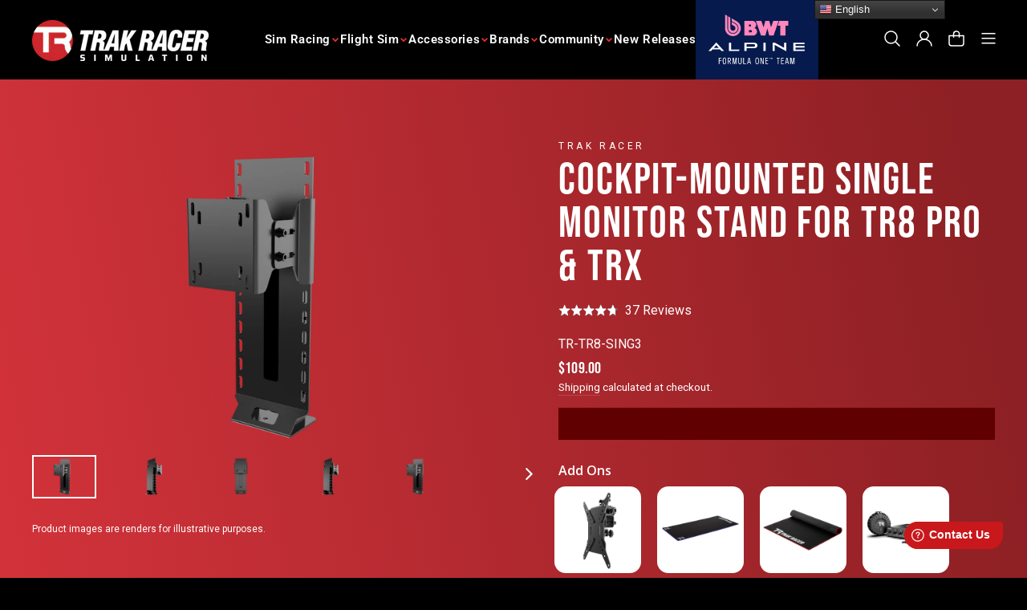

--- FILE ---
content_type: text/html; charset=utf-8
request_url: https://trakracer.com/products/variable-adjustment-vesa-adapter-kit-for-monitors?variant=42501327880383&view=product_availability_data_upsell
body_size: -805
content:



<p class="hidden">Product Name = Variable Adjustment Vesa Adapter Kit for Monitors</p>
<p class="hidden Product_link">Product URL = /products/variable-adjustment-vesa-adapter-kit-for-monitors</p>


<h2>product-info__inventory</h2>
<h4>CA</h4>
<div class="product-info__inventory ">
  
    
        <span class="instock" data-stock="In-Stock"></span>
    
  
</div>


--- FILE ---
content_type: text/html; charset=utf-8
request_url: https://trakracer.com/products/neon-premium-sim-rig-floor-mat?variant=40292576460991&view=product_availability_data_upsell
body_size: -255
content:



<p class="hidden">Product Name = Premium Sim Rig Floor Mat with RGB Light</p>
<p class="hidden Product_link">Product URL = /products/neon-premium-sim-rig-floor-mat</p>


<h2>product-info__inventory</h2>
<h4>CA</h4>
<div class="product-info__inventory ">
  
    
        <span class="instock" data-stock="In-Stock"></span>
    
  
</div>


--- FILE ---
content_type: text/html; charset=utf-8
request_url: https://trakracer.com/products/premium-neoprene-sim-rig-floor-mat?variant=40292679549119&view=product_availability_data_upsell
body_size: -287
content:



<p class="hidden">Product Name = Premium Neoprene Sim Rig Floor Mat</p>
<p class="hidden Product_link">Product URL = /products/premium-neoprene-sim-rig-floor-mat</p>


<h2>product-info__inventory</h2>
<h4>CA</h4>
<div class="product-info__inventory ">
  
    
        <span class="instock" data-stock="In-Stock"></span>
    
  
</div>


--- FILE ---
content_type: text/html; charset=utf-8
request_url: https://trakracer.com/products/haptic-bass-shaker-kit-with-200w-bass-amp-and-100w-shaker-copy?variant=43488574668991&view=product_availability_data_upsell
body_size: -271
content:



<p class="hidden">Product Name = V2 Haptic Bass Shaker Kit with 200W STEREO Bass Amp and 100W Shaker</p>
<p class="hidden Product_link">Product URL = /products/haptic-bass-shaker-kit-with-200w-bass-amp-and-100w-shaker-copy</p>


<h2>product-info__inventory</h2>
<h4>CA</h4>
<div class="product-info__inventory ">
  
    
      
          <span class="preorder" data-stock="Pre-Order"></span>
      
    
  
</div>


--- FILE ---
content_type: text/html; charset=utf-8
request_url: https://trakracer.com/products/variable-adjustment-vesa-adapter-kit-for-monitors?variant=42501327880383&view=product_availability_data_upsell
body_size: -893
content:



<p class="hidden">Product Name = Variable Adjustment Vesa Adapter Kit for Monitors</p>
<p class="hidden Product_link">Product URL = /products/variable-adjustment-vesa-adapter-kit-for-monitors</p>


<h2>product-info__inventory</h2>
<h4>CA</h4>
<div class="product-info__inventory ">
  
    
        <span class="instock" data-stock="In-Stock"></span>
    
  
</div>


--- FILE ---
content_type: text/html; charset=utf-8
request_url: https://trakracer.com/products/neon-premium-sim-rig-floor-mat?variant=40292576460991&view=product_availability_data_upsell
body_size: -807
content:



<p class="hidden">Product Name = Premium Sim Rig Floor Mat with RGB Light</p>
<p class="hidden Product_link">Product URL = /products/neon-premium-sim-rig-floor-mat</p>


<h2>product-info__inventory</h2>
<h4>CA</h4>
<div class="product-info__inventory ">
  
    
        <span class="instock" data-stock="In-Stock"></span>
    
  
</div>


--- FILE ---
content_type: text/html; charset=utf-8
request_url: https://trakracer.com/products/premium-neoprene-sim-rig-floor-mat?variant=40292679549119&view=product_availability_data_upsell
body_size: -200
content:



<p class="hidden">Product Name = Premium Neoprene Sim Rig Floor Mat</p>
<p class="hidden Product_link">Product URL = /products/premium-neoprene-sim-rig-floor-mat</p>


<h2>product-info__inventory</h2>
<h4>CA</h4>
<div class="product-info__inventory ">
  
    
        <span class="instock" data-stock="In-Stock"></span>
    
  
</div>


--- FILE ---
content_type: text/html; charset=utf-8
request_url: https://trakracer.com/products/haptic-bass-shaker-kit-with-200w-bass-amp-and-100w-shaker-copy?variant=43488574668991&view=product_availability_data_upsell
body_size: -181
content:



<p class="hidden">Product Name = V2 Haptic Bass Shaker Kit with 200W STEREO Bass Amp and 100W Shaker</p>
<p class="hidden Product_link">Product URL = /products/haptic-bass-shaker-kit-with-200w-bass-amp-and-100w-shaker-copy</p>


<h2>product-info__inventory</h2>
<h4>CA</h4>
<div class="product-info__inventory ">
  
    
      
          <span class="preorder" data-stock="Pre-Order"></span>
      
    
  
</div>


--- FILE ---
content_type: text/css
request_url: https://trakracer.com/cdn/shop/t/242/assets/fonts.css?v=77473810685385172601759229401
body_size: -495
content:
@font-face {
  font-family: 'Bebas Neue Regular';
  src: url(//trakracer.com/cdn/shop/t/242/assets/BebasNeue-Regular.woff2?123) format("woff2"),
       url(//trakracer.com/cdn/shop/t/242/assets/BebasNeue-Regular.woff?v=138868946175378625801759229292) format("woff");
  font-weight: 400;
  font-style: normal;
  font-display: swap;
}


--- FILE ---
content_type: text/css
request_url: https://trakracer.com/cdn/shop/t/242/assets/trxlanding.css?v=51406435502287877081759229350
body_size: 3672
content:
#shopify-section-template--15923638337697__1643872246933d5d06 p{font-weight:700;font-size:18px}#shopify-section-template--15902190272703__16438760780702609a p,#shopify-section-template--15902190272703__1643878643a4b545f9 p,#shopify-section-template--15902190272703__164388111794e4b56f p,#shopify-section-template--15902190272703__16438814436afda71c p,#shopify-section-template--15902190272703__03a995ba-f4c1-4915-bc80-88cb92409997 p,#shopify-section-template--15902190272703__60658833-0807-471b-b7a2-ba945a72a155 p,#shopify-section-template--15923638337697__8770a007-6c67-46e0-a9b5-14a46e2474e2 p{font-size:18px}#shopify-section-template--15902190272703__8b6791be-65d9-4078-947a-b46062a1dd4c{padding:0}#shopify-section-template--15902190272703__8b6791be-65d9-4078-947a-b46062a1dd4c .index-section{padding-bottom:0}#shopify-section-template--15902190272703__164387179687f301b4 p{font-size:18px}#shopify-section-template--15902190272703__8b6791be-65d9-4078-947a-b46062a1dd4c .checkbox-btn .container input{position:static}.kid input{margin-bottom:30px;padding:17px 11px;height:60px;width:100%;background-color:inherit;border:2px solid #D6222B;-webkit-transform:skewX(-10deg);-moz-transform:skewX(-10deg);-ms-transform:skewX(-10deg);transform:skew(-10deg)}#shopify-section-template--15902190272703__e8eed7ba-b891-48b9-9da3-c6149d2b62bc{margin-top:30px}#shopify-section-template--15902190272703__e8eed7ba-b891-48b9-9da3-c6149d2b62bc{padding-bottom:60px}#shopify-section-template--15902190272703__e8eed7ba-b891-48b9-9da3-c6149d2b62bc li{font-size:18px}#shopify-section-template--15572734509223__16438814436afda71c{margin-bottom:20px}#shopify-section-template--15572734509223__164387180042e1f724 p,#shopify-section-template--15572734509223__1658294404f1838c9d p,#shopify-section-template--15572734509223__1643872246933d5d06 p,#shopify-section-template--15572734509223__16438760780702609a p,#shopify-section-template--15572734509223__1643878643a4b545f9 p,#shopify-section-template--15572734509223__164388111794e4b56f p,#shopify-section-template--15572734509223__16438814436afda71c p,#shopify-section-template--15572734509223__16438814436afda71c li{font-size:18px}.middle-text{text-align:center}.checkbox-margin{margin:15px 0 40px}#shopify-section-1616361273e98c4dd5 .background-media-text__text{position:absolute;bottom:0;right:70px;z-index:1;width:23%;background-color:transparent;text-align:right}#shopify-section-1616361273e98c4dd5 .background-media-text__subtext{font-size:0}#shopify-section-1616361273e98c4dd5 .btn--inverse:focus,#shopify-section-1616361273e98c4dd5 .btn--inverse:hover{background-color:transparent;color:#fff;opacity:1}#shopify-section-1616361273e98c4dd5 .btn.btn:hover{opacity:1}[data-button_style=angled] #shopify-section-1616361273e98c4dd5 .btn--inverse:after,[data-button_style=angled] #shopify-section-1616361273e98c4dd5 .btn--inverse:before{background-color:transparent;border-color:#fff;top:-2px;bottom:-1.9px}.entry-declaration{font-size:44px;text-align:center}html{scroll-behavior:smooth}@font-face{font-family:Ethnocentric;src:url(Ethnocentric.woff) format("woff")}@font-face{font-family:Poppins;src:url(Poppins.woff) format("woff")}#shopify-section-trx-hero-video .hero__text-content{padding-bottom:10px}#shopify-section-trx-new-image .page-width{max-width:1200px}#shopify-section-trx-new-image p{font-size:20px;font-family:Poppins;font-weight:600}#shopify-section-comp-win-alpine .btn-new{text-align:left;width:90%}#shopify-section-comp-win-alpine .btn.enter-btn.text-link{top:0;right:0;height:65px;width:187px;background-color:inherit;-webkit-transform:skewX(-10deg);-moz-transform:skewX(-10deg);-ms-transform:skewX(-10deg);transform:skew(-10deg);color:#fff;background:#d6222b;padding-top:18px}#shopify-section-comp-win-alpine .enter-trx{width:810px;margin-left:auto}#shopify-section-comp-win-alpine .win-alpine span{position:absolute;top:93px;padding-left:27px}#shopify-section-comp-win-alpine .win-alpine{font-size:66px;font-family:Ethnocentric!important;line-height:normal}#shopify-section-comp-new-form h2{font-size:54px}#shopify-section-comp-new-form p.subtitle{font-size:18px;font-weight:600;font-family:Poppins;width:990px;margin:20px auto 0}#shopify-section-comp-new-form .index-section{padding-top:0}.hero__text-shadow.trx.max-width--50{margin-left:auto}#shopify-section-footer-promotions #shopify-section-featured-content{padding-top:50px;padding-bottom:30px}#shopify-section-featured-content .page-width{width:1170px}#shopify-section-featured-content h2{font-size:74px;font-weight:700}#shopify-section-featured-content p{font-size:18px;font-weight:600}#shopify-section-trx-contact-form{max-width:1170px;margin:0 auto}#shopify-section-trx-contact-form,#shopify-section-trx-contact-form .index-section{padding-top:0;padding-bottom:0}#shopify-section-trx-contact-form .medium-up--three-quarters{width:100%;left:0}#shopify-section-trx-contact-form form{width:100%;margin:0 auto;display:flex;flex-wrap:no-wrap}#shopify-section-trx-contact-form .klaviyo_field_group{display:flex}#shopify-section-trx-contact-form .subscribe-form.input1{width:340px;margin-right:30px}#shopify-section-trx-contact-form .subscribe-form{position:relative;margin-bottom:35px}#shopify-section-trx-contact-form .subscribe-form input{margin-bottom:0!important;padding:17px 11px;position:absolute;top:0;left:0;height:60px;width:100%;background-color:inherit;border:2px solid #d6222b!important;-webkit-transform:skewX(-10deg);-moz-transform:skewX(-10deg);-ms-transform:skewX(-10deg);transform:skew(-10deg)}#shopify-section-trx-contact-form .subscribe-form.input2{width:270px;margin-right:30px}#shopify-section-trx-contact-form .subscribe-form select{padding:17px 11px;appearance:none;-webkit-appearance:none;-moz-appearance:none;width:270px}#shopify-section-trx-contact-form .subscribe-form select{margin-bottom:0!important;padding:17px 11px;position:absolute;top:0;left:0;height:60px;background-color:inherit;border:2px solid #d6222b;-webkit-transform:skewX(-10deg);-moz-transform:skewX(-10deg);-ms-transform:skewX(-10deg);transform:skew(-10deg)}#shopify-section-trx-contact-form .subscribe-form.input3{width:246px}#shopify-section-trx-contact-form .subscribe-form .btn.btn-sub{top:0;right:-163px;height:60px;width:155px;background-color:inherit;-webkit-transform:skewX(-10deg);-moz-transform:skewX(-10deg);-ms-transform:skewX(-10deg);transform:skew(-10deg);color:#fff;background:#d6222b}.klaviyo_submit_button.btn.btn-sub:hover{background:#fff!important;color:#000!important;opacity:1}#shopify-section-featured-content-new .page-width{width:1170px}#shopify-section-featured-content-new h2{font-size:68px;font-weight:700;margin-bottom:0}#shopify-section-featured-content-new p{font-size:18px}#shopify-section-featured-content-new{padding-bottom:0;padding-top:40px}#shopify-section-trx-text-columns .page-width{width:1170px}#shopify-section-trx-text-columns{padding-top:0;padding-bottom:40px}#shopify-section-trx-featured-collection,#shopify-section-trx-sim-rig{padding-bottom:40px}#shopify-section-trx-win-alpine .enter-trx{margin-bottom:0}.win-alpine{color:#d6222b}#shopify-section-trx-custom-new .page-width{width:1170px}#shopify-section-trx-custom-new .index-section{padding-top:0;padding-bottom:57px}#shopify-section-trx-custom-new .trx-desc{font-size:24px;font-weight:600}#shopify-section-trx-custom-new .esteban{font-size:28px;font-weight:600}#shopify-section-trx-custom-new .alpine{font-size:24px;font-weight:500}#shopify-section-feature-content-trx{padding-top:40px;padding-bottom:40px}#shopify-section-trx-rally-img{padding-bottom:40px}#shopify-section-trx-win-alpine,#shopify-section-trx-benifits,#shopify-section-trx-testimonial{padding-top:40px;padding-bottom:40px}#shopify-section-trx-featured-collection{padding-top:0}#shopify-section-trx-faq{padding-top:40px;padding-bottom:40px}#shopify-section-trx-team.index-section{padding-top:40px}.trx1-img{padding:40px 0!important}#shopify-section-trx-competition-form .index-section{padding-top:40px;padding-bottom:40px}#shopify-section-feature-content-trx .page-width{width:1170px}#shopify-section-feature-content-trx p{font-size:18px;font-weight:600;margin-top:25px}#shopify-section-feature-content-trx h2{font-size:54px;font-weight:700;margin-bottom:0}#shopify-section-trx-benifits{background-color:#191919}#shopify-section-trx-benifits .title{font-size:24px;font-weight:700;text-align:left}#shopify-section-trx-benifits .desc{width:303px;text-align:left}#shopify-section-trx-custom-new .custom-content{margin-top:40px;margin-bottom:0}#shopify-section-trx-benifits .page-width{width:1170px}#shopify-section-trx-benifits .benefit-desc{font-size:17px;font-weight:600}#shopify-section-trx-benifits .page-width .section-header{margin-bottom:30px}#shopify-section-trx-benifits .text-section{margin-left:45px;overflow:hidden}#shopify-section-trx-benifits .page-width .image-wrap img{position:absolute;width:30px;height:auto;left:20px;top:48px}#shopify-section-trx-benifits .page-width .grid__item{position:relative}#shopify-section-trx-win-alpine .custom-content .image-wrap img{padding-right:50px}#shopify-section-trx-win-alpine .btn.enter-btn,#shopify-section-trx-custom-new .btn.enter-btn{top:0;right:0;height:65px;width:auto;background-color:inherit;-webkit-transform:skewX(-10deg);-moz-transform:skewX(-10deg);-ms-transform:skewX(-10deg);transform:skew(-10deg);color:#fff;background:#d6222b;padding-top:18px}#shopify-section-trx-win-alpine .page-width{width:1170px}.win-alpine-block{display:flex;flex-wrap:nowrap}.win-alpine{font-size:45px;font-family:Ethnocentric!important;line-height:normal}.win-desc{font-size:40px;font-family:Ethnocentric!important}.win-alpine span{position:absolute;top:60px;padding-left:27px}.btn-new{text-align:right;width:90%}#shopify-section-trx-sim-rig .page-width,#shopify-section-trx-sim-rig{width:1170px;margin:0 auto}#shopify-section-trx-sim-rig .trak-racer-subtitle{font-size:24px;font-weight:600}#shopify-section-trx-sim-rig h2{margin-bottom:15px}#shopify-section-trx-sim-rig p{margin-top:30px;font-weight:600;padding-right:72px;font-size:18px}#shopify-section-trx-sim-rig .trak-racer-subtitle{font-size:20px}#shopify-section-trx-bred-champions .custom__item{padding-left:0;margin-bottom:18px}#shopify-section-trx-bred-champions .custom__item-inner.custom__item-inner--html{padding-left:65px;width:696px}#shopify-section-trx-bred-champions p{font-size:18px;font-weight:600}#shopify-section-trx-bred-champions h2{font-size:54px;font-weight:700}#shopify-section-trx-bred-champions .custom-content,#shopify-section-trx-wheel-assembly .custom-content,#shopify-section-trx-pedal-assembly,#shopify-section-trx-seat-assembly{background-color:#191919}#shopify-section-trx-wheel-assembly .custom__item{padding-left:0;margin-bottom:18px}#shopify-section-trx-wheel-assembly .custom__item-inner.custom__item-inner--html{width:500px;margin-left:auto;margin-right:50px}#shopify-section-trx-wheel-assembly p{font-size:18px;font-weight:600}#shopify-section-trx-wheel-assembly h2{font-size:54px;font-weight:700}#shopify-section-trx-pedal-assembly .custom__item{padding-left:0;margin-bottom:18px}#shopify-section-trx-pedal-assembly .custom__item-inner.custom__item-inner--html{padding-left:65px;width:570px}#shopify-section-trx-pedal-assembly p{font-size:18px;font-weight:600}#shopify-section-trx-pedal-assembly h2{font-size:54px;font-weight:700}#shopify-section-trx-seat-assembly .custom__item{padding-left:0;margin-bottom:-9px}#shopify-section-trx-seat-assembly .custom__item-inner.custom__item-inner--html{width:500px;margin-left:auto;margin-right:50px}#shopify-section-trx-seat-assembly p{font-size:18px;font-weight:600}#shopify-section-trx-seat-assembly h2{font-size:54px;font-weight:700}#shopify-section-trx-testimonial .subtitle{font-size:18px;font-weight:600;margin:0 auto}#shopify-section-trx-testimonial .testimonials-slider__text p{font-size:18px;font-weight:600;width:360px;margin:0 auto 30px;text-align:center}#shopify-section-trx-testimonial .testimonials-slider__text cite,#shopify-section-trx-testimonial .testimonials-slider__text span{font-size:20px;font-weight:600;text-align:center}#shopify-section-trx-testimonial .testimonials-slider__text .icon{width:40px;height:40px;color:#3f3f3f}#shopify-section-trx-testimonial .testimonials-slider__text{background-color:#121212;padding:25px 0;height:340px}#shopify-section-trx-testimonial .testimonail-image{margin-bottom:0}#shopify-section-trx-testimonial .subtitle{font-size:18px;width:100%}#shopify-section-trx-testimonial .image-wrap.text-spacing.testimonail-image{margin-left:auto;margin-right:auto}.slick-slider .testimonials-slider__text:nth-child(3n){margin-right:0}#shopify-section-trx-faq{padding-top:80px;padding-bottom:80px;background:#191919}#shopify-section-trx-faq .page-width{width:1170px}#shopify-section-trx-faq .section-header h2{font-size:54px;font-weight:700;text-align:center}#shopify-section-trx-faq .section-header .subtitle{font-size:18px;font-weight:600;text-align:center;width:800px;margin:0 auto}#shopify-section-trx-faq p{font-size:16px;text-align:left;line-height:1.5;font-weight:600}#shopify-section-trx-faq h3{font-size:18px;font-weight:600;text-align:left;text-transform:capitalize;line-height:normal;font-family:Poppins}#shopify-section-trx-team .page-width{width:1170px}#shopify-section-trx-team .subtitle{font-size:18px;font-weight:600}#shopify-section-trx-team h3{font-size:20px;font-weight:600;font-family:Poppins;margin-bottom:15px;text-transform:capitalize}#shopify-section-trx-team .subheading{font-size:16px;font-weight:600;margin-bottom:15px;display:block;height:70px}#shopify-section-trx-team p{font-size:16px;font-weight:600}#shopify-section-trx-team.index-section{padding-bottom:0}#shopify-section-trx-team .team-detail{background:#191919;margin-top:-15px;padding:30px;height:330px}#shopify-section-trx-bg-with-heading h2{font-size:48px;font-weight:700}#shopify-section-trx-bg-with-heading p{font-size:96px;font-weight:600;color:#d6222b}#shopify-section-trx-bg-with-heading .trx-img{padding-bottom:0}#shopify-section-1629454759beaa7ea5 p{font-size:18px;font-weight:600;margin:0 auto 50px}#shopify-section-trx-bg-with-heading .trx1-img img{padding:0 65px}#shopify-section-trx-timeline p{font-size:18px;font-weight:600;margin:0 auto 50px}#shopify-section-trx-timeline .page-width{width:1170px}#shopify-section-trx-competition-form.index-section{padding-top:0;padding-bottom:0}#shopify-section-trx-competition-form .page-width{width:1170px}#shopify-section-trx-competition-form h2{font-size:51px;color:#d6222b;font-family:Ethnocentric;font-weight:700}#shopify-section-trx-competition-form .subtitle{font-size:26px;font-weight:600;margin-top:30px}#shopify-section-trx-competition-form h3{font-size:54px;text-align:center}#shopify-section-trx-competition-form p{padding-bottom:30px;width:85%;margin:0 auto;font-weight:600;font-size:26px}.fname{position:relative;margin-bottom:87px;z-index:1}.fname input{margin-bottom:0!important;padding:17px 11px;position:absolute;top:0;left:0;height:60px;width:100%;background-color:inherit;border:2px solid #D6222B;-webkit-transform:skewX(-10deg);-moz-transform:skewX(-10deg);-ms-transform:skewX(-10deg);transform:skew(-10deg)}.fname input.input-full{width:95%}.fname select{margin-bottom:0!important;padding:17px 11px;position:absolute;top:0;left:0;height:60px;width:95%;background-color:inherit;border:2px solid #D6222B;-webkit-transform:skewX(-10deg);-moz-transform:skewX(-10deg);-ms-transform:skewX(-10deg);transform:skew(-10deg)}.medium-up--one-whole.fname select{width:95%}.fname select:active,.fname input:active{border:2px solid #D6222B}.fname select:focus,.fname input:focus{border:2px solid #D6222B}.klaviyo_field_group .grid:not(.grid--no-spacing){margin:0 auto}.checkbox-btn .container{display:block;position:relative;padding-left:35px;margin-bottom:12px;cursor:pointer;font-size:16px;-webkit-user-select:none;-moz-user-select:none;-ms-user-select:none;user-select:none}.checkbox-btn .container input{position:absolute;opacity:0;cursor:pointer;height:0;width:0}.checkbox-btn .checkmark{position:absolute;left:0;height:20px;width:20px;background-color:transparent;border:2px solid red}.checkbox-btn .container input:checked~.checkmark{background-color:transparent;border:2px solid #D6222B}.checkbox-btn .checkmark:after{content:"";position:absolute;display:none}.checkbox-btn .container input:checked~.checkmark:after{display:block}.checkbox-btn .container .checkmark:after{left:6px;top:2px;width:5px;height:10px;border:solid white;border-width:0 2px 2px 0;-webkit-transform:rotate(45deg);-ms-transform:rotate(45deg);transform:rotate(45deg)}.enter-text{text-align:right;margin-right:105px;margin-top:40px}.enter-text .btn.btn-enter{height:65px;padding-top:16px}.btn.btn-enter{top:0;left:0;height:60px;width:165px;background-color:inherit;-webkit-transform:skewX(-10deg);-moz-transform:skewX(-10deg);-ms-transform:skewX(-10deg);transform:skew(-10deg);color:#fff;background:#d6222b;margin-top:15px;margin-left:0!important;margin-right:0!important}#shopify-section-trx-featured-collection .page-width{max-width:1170px}#shopify-section-trx-featured-collection h2{font-size:54px;font-weight:700}#shopify-section-trx-featured-collection .subtitle{font-size:18px;font-weight:600;width:829px;margin:20px auto 60px}#shopify-section-trx-featured-collection{background:#000}.add-disclaimer{width:100%;display:block;margin-top:50px;font-size:20px}@media only screen and (min-width: 1601px) and (max-width: 1800px){#shopify-section-1616361273e98c4dd5 .background-media-text--650,#shopify-section-1616361273e98c4dd5 .background-media-text__spacer.background-media-text--650{min-height:570px}}@media only screen and (min-width: 1400px) and (max-width: 1600px){#shopify-section-comp-win-alpine .win-alpine{font-size:54px}#shopify-section-comp-win-alpine .enter-trx{width:90%}.trx1-img{width:90%;margin:0 auto}#shopify-section-comp-new-form .index-section{padding-top:0;padding-bottom:0}#shopify-section-1616361273e98c4dd5 .background-media-text--650,#shopify-section-1616361273e98c4dd5 .background-media-text__spacer.background-media-text--650{min-height:480px}}@media only screen and (min-width: 1200px) and (max-width: 1399px){#shopify-section-1616361273e98c4dd5 .background-media-text__text{width:30%}#shopify-section-comp-win-alpine .win-alpine{font-size:54px}#shopify-section-comp-win-alpine .enter-trx{width:90%}.trx1-img{width:90%;margin:0 auto}#shopify-section-comp-new-form .index-section{padding-top:0;padding-bottom:0}#shopify-section-comp-win-alpine .win-alpine span{top:76px}#shopify-section-1616361273e98c4dd5 .background-media-text--650,#shopify-section-1616361273e98c4dd5 .background-media-text__spacer.background-media-text--650{min-height:460px}.entry-declaration{font-size:36px}#shopify-section-template--15902190272703__16438760780702609a p,#shopify-section-template--15902190272703__1643878643a4b545f9 p,#shopify-section-template--15902190272703__164388111794e4b56f p,#shopify-section-template--15902190272703__16438814436afda71c p,#shopify-section-template--15902190272703__03a995ba-f4c1-4915-bc80-88cb92409997 p,#shopify-section-template--15902190272703__60658833-0807-471b-b7a2-ba945a72a155 p{font-size:16px}}@media only screen and (min-width: 768px) and (max-width: 1024px){#shopify-section-1616361273e98c4dd5 .background-media-text__text{right:20px;width:50%}#shopify-section-1616361273e98c4dd5 a.btn{font-size:16px}#shopify-section-comp-win-alpine,#shopify-section-trx-testimonial .testimonials-slider__text{height:auto}#shopify-section-trx-pedal-assembly .custom__item,#shopify-section-trx-seat-assembly .custom__item,#shopify-section-trx-wheel-assembly .custom__item{margin-bottom:30px}#shopify-section-featured-content-new{padding-bottom:0;padding-top:70px}#shopify-section-featured-content .page-width,#shopify-section-trx-text-columns .page-width,#shopify-section-trx-custom-new .page-width,#shopify-section-feature-content-trx .page-width,#shopify-section-trx-benifits .page-width{width:90%}#shopify-section-featured-content h2{font-size:34px}#shopify-section-featured-content p{font-size:16px}#shopify-section-featured-content{padding-bottom:0}#shopify-section-featured-content-new .page-width{width:90%}#shopify-section-featured-content-new h2{font-size:34px}#shopify-section-featured-content-new p{font-size:16px;width:100%}#shopify-section-trx-contact-form .subscribe-form.input2{margin-right:10px;width:180px}#shopify-section-trx-contact-form{padding-top:40px}#shopify-section-trx-contact-form #contact-form .page-width:{width:90%;margin:0 auto}#shopify-section-trx-contact-form .subscribe-form.input1{width:220px;margin-right:10px}#shopify-section-trx-contact-form .subscribe-form input,#shopify-section-trx-contact-form .subscribe-form select{height:50px}#shopify-section-trx-contact-form .subscribe-form select{padding:11px}#shopify-section-trx-contact-form .subscribe-form.input3{width:270px}#shopify-section-trx-contact-form .subscribe-form .btn.btn-sub{right:-103px;height:50px;width:88px;font-size:16px}#shopify-section-trx-contact-form .klaviyo_field_group{margin:0 auto}#shopify-section-trx-text-columns .grid.grid--uniform.grid--flush-bottom{display:flex}#shopify-section-trx-custom-new .custom-content{flex-direction:column-reverse}#shopify-section-trx-custom-new .trx-desc{font-size:20px}#shopify-section-trx-custom-new .esteban{font-size:24px}#shopify-section-trx-custom-new .index-section{padding-bottom:40px}.trx-img,#shopify-section-feature-content-trx{padding:50px 0!important}#shopify-section-feature-content-trx h2{font-size:40px}#shopify-section-feature-content-trx p,#shopify-section-trx-benifits .benefit-desc{font-size:16px}.medium-up--one-half{width:50%}.medium-up--one-third{width:33.33%}#shopify-section-trx-featured-collection .page-width{max-width:90%}#shopify-section-trx-featured-collection h2{font-size:34px}#shopify-section-trx-featured-collection .subtitle{font-size:16px;width:100%}#shopify-section-trx-win-alpine .page-width{width:90%;padding:0}.btn-new{text-align:left}#shopify-section-trx-sim-rig,#shopify-section-trx-sim-rig .page-width{width:90%}#shopify-section-trx-sim-rig .custom-content{flex-direction:column-reverse}#shopify-section-trx-bred-champions{padding-top:40px}#shopify-section-trx-bred-champions .custom__item-inner.custom__item-inner--html{padding-left:55px;width:90%}#shopify-section-trx-bred-champions p{font-size:16px}#shopify-section-trx-wheel-assembly .custom-content,#shopify-section-trx-seat-assembly .custom-content{flex-direction:column-reverse;padding-top:40px}#shopify-section-trx-wheel-assembly .custom__item-inner.custom__item-inner--html{width:90%;margin-left:45px;margin-right:0}#shopify-section-trx-wheel-assembly h2,#shopify-section-trx-pedal-assembly h2,#shopify-section-trx-bred-champions h2,#shopify-section-trx-seat-assembly h2{font-size:32px}#shopify-section-trx-wheel-assembly p,#shopify-section-trx-pedal-assembly p,#shopify-section-trx-seat-assembly p{font-size:16px}#shopify-section-trx-pedal-assembly .custom__item-inner.custom__item-inner--html{padding-left:45px;width:100%}#shopify-section-trx-seat-assembly .custom-content,#shopify-section-trx-seat-assembly .index-section{padding-top:0}#shopify-section-trx-seat-assembly .custom__item-inner.custom__item-inner--html{width:90%;margin-left:45px;margin-right:0;margin-top:25px}#shopify-section-trx-testimonial .subtitle{font-size:16px;width:100%}#shopify-section-trx-testimonial .testimonials-slider__text p{font-size:16px;width:100%;margin-bottom:20px}#shopify-section-trx-testimonial .testimonials-slider__text cite,#shopify-section-trx-testimonial .testimonials-slider__text span,#shopify-section-trx-team .subtitle{font-size:16px}#shopify-section-trx-testimonial .image-wrap{opacity:1}#shopify-section-trx-faq{padding-top:40px;padding-bottom:40px}#shopify-section-trx-faq .page-width,#shopify-section-trx-team .page-width,#shopify-section-trx-timeline .page-width,#shopify-section-trx-competition-form .page-width{width:90%;padding:0}#shopify-section-trx-faq .section-header h2,#shopify-section-trx-bg-with-heading h2,#shopify-section-trx-competition-form h2{font-size:32px}#shopify-section-trx-faq .section-header .subtitle,#shopify-section-trx-competition-form .subtitle{font-size:16px;width:100%}#shopify-section-trx-faq p,#shopify-section-trx-team p{font-size:14px}#shopify-section-trx-team .team-detail{padding:20px}.trx1-img{padding:40px 0}#shopify-section-trx-bg-with-heading p{font-size:60px}.fname input.input-full,.fname select{width:98%}#shopify-section-trx-benifits .title{font-size:18px}#shopify-section-trx-benifits .desc{width:100%;text-align:left}.competition-section{width:90%;margin:0 auto}#shopify-section-comp-win-alpine .enter-trx{width:100%}#shopify-section-comp-win-alpine .win-alpine{font-size:56px}#shopify-section-comp-win-alpine .win-alpine span{top:76px}#shopify-section-trx-new-image .custom-content{flex-direction:column-reverse}#shopify-section-trx-new-image p{font-size:18px}#shopify-section-comp-new-form p.subtitle{width:100%}#shopify-section-1616361273e98c4dd5 .background-media-text__container{height:auto}#shopify-section-1616361273e98c4dd5 .background-media-text__inner{height:0}.entry-declaration{font-size:30px}#shopify-section-template--15572734509223__16438760780702609a .custom-content,#shopify-section-template--15572734509223__164388111794e4b56f .custom-content{flex-direction:column-reverse}#shopify-section-template--15572734509223__16438760780702609a,#shopify-section-template--15572734509223__1643878643a4b545f9,#shopify-section-template--15572734509223__164388111794e4b56f,#shopify-section-template--15572734509223__16438814436afda71c{margin-bottom:20px}#shopify-section-template--15572734509223__16438760780702609a h2,#shopify-section-template--15572734509223__1643878643a4b545f9 h2,#shopify-section-template--15572734509223__164388111794e4b56f h2,#shopify-section-template--15572734509223__16438814436afda71c h2{margin-bottom:10px}#shopify-section-template--15572734509223__164387179687f301b4 .enlarge-text{font-size:16px}#shopify-section-template--15902190272703__16438760780702609a p,#shopify-section-template--15902190272703__1643878643a4b545f9 p,#shopify-section-template--15902190272703__164388111794e4b56f p,#shopify-section-template--15902190272703__16438814436afda71c p,#shopify-section-template--15902190272703__03a995ba-f4c1-4915-bc80-88cb92409997 p,#shopify-section-template--15902190272703__60658833-0807-471b-b7a2-ba945a72a155 p{font-size:16px;margin-bottom:20px}#shopify-section-template--15902190272703__16438760780702609a .custom-content,#shopify-section-template--15902190272703__164388111794e4b56f .custom-content,#shopify-section-template--15902190272703__03a995ba-f4c1-4915-bc80-88cb92409997 .custom-content{flex-direction:column-reverse}#shopify-section-template--15902190272703__164387179687f301b4 p{font-size:16px}#shopify-section-template--15902190272703__1643878643a4b545f9 ul{padding-bottom:20px;margin-left:12px}#shopify-section-template--15902190272703__e8eed7ba-b891-48b9-9da3-c6149d2b62bc li{font-size:16px}}@media only screen and (min-width: 320px) and (max-width: 767px){[data-button_style=angled] #shopify-section-1616361273e98c4dd5 .btn--inverse:after{top:-2px;bottom:-.533vw;transform:skew(-15deg);right:-6px}[data-button_style=angled] #shopify-section-1616361273e98c4dd5 .btn--inverse:before{bottom:-.56vw;transform:skew(-15deg)}.video-stream.html5-main-video{font-size:0!important}#shopify-section-16141257714cee5746 .hero__media embed{position:absolute;top:0;left:0;width:100%;height:100%}#shopify-section-1616361273e98c4dd5 .background-media-text__text{font-size:12px;left:0;right:0;text-align:center;margin:0 auto;width:auto}#shopify-section-1616361273e98c4dd5 .background-media-text__container{height:auto}#shopify-section-1616361273e98c4dd5 .background-media-text__inner{height:0}#shopify-section-1616361273e98c4dd5 .background-media-text__text{display:none}#shopify-section-1616361273e98c4dd5 .btn{padding:5px 0}#shopify-section-1616361273e98c4dd5 .background-media-text__aligner{margin:0 6px 6px}#shopify-section-1616361273e98c4dd5 .background-media-text__container{position:relative;height:auto;width:100%}#shopify-section-comp-win-alpine{height:auto}#shopify-section-featured-content .page-width{width:90%}#shopify-section-featured-content h2{font-size:34px}#shopify-section-featured-content p{font-size:16px}#shopify-section-featured-content{padding-bottom:0}#shopify-section-featured-content-new .page-width{width:90%}#shopify-section-featured-content-new h2{font-size:34px}#shopify-section-featured-content-new p{font-size:16px;width:100%}#shopify-section-trx-contact-form .subscribe-form input{padding:8px 11px;height:40px;position:static}.klaviyo_field_group{display:block;width:100%}#shopify-section-trx-contact-form form{width:100%;flex-wrap:wrap}#shopify-section-featured-content-new{padding-bottom:0;padding-top:60px}#shopify-section-trx-contact-form .subscribe-form.input1,#shopify-section-trx-contact-form .subscribe-form.input2,#shopify-section-trx-contact-form .subscribe-form.input3{width:100%;margin:0 auto 20px}#shopify-section-trx-contact-form .subscribe-form.input3{margin-bottom:0}#shopify-section-trx-contact-form .subscribe-form.input2{margin-bottom:80px}#shopify-section-trx-contact-form .subscribe-form input{height:40px;position:static}#mc_embed_signup_scroll{display:flex;flex-wrap:wrap}#shopify-section-trx-contact-form .subscribe-form select{width:100%;height:40px;padding:7px 11px}#shopify-section-trx-contact-form .subscribe-form .btn.btn-sub{top:-40px;right:-32vw;height:40px;width:75px;font-size:14px}#shopify-section-trx-contact-form .subscribe-form #k_id_email{width:90%}#shopify-section-trx-contact-form .subscribe-form input{padding:8px 11px}#shopify-section-trx-contact-form .klaviyo_field_group{display:block}#shopify-section-trx-contact-form,#shopify-section-trx-contact-form .index-section{padding-top:15px;padding-bottom:0}#shopify-section-trx-text-columns .page-width,#shopify-section-trx-custom-new .page-width,#shopify-section-feature-content-trx .page-width,#shopify-section-trx-benifits .page-width,#shopify-section-trx-win-alpine .page-width,#shopify-section-trx-sim-rig,#shopify-section-trx-sim-rig .page-width{width:90%}#shopify-section-trx-custom-new .custom-content{flex-direction:column-reverse}#shopify-section-trx-custom-new .alpine,#shopify-section-trx-custom-new .esteban{font-size:18px}#shopify-section-trx-custom-new .trx-desc,#shopify-section-feature-content-trx p,#shopify-section-trx-sim-rig .trak-racer-subtitle,#shopify-section-trx-bred-champions p{font-size:16px}#shopify-section-trx-custom-new .index-section{padding-bottom:40px}.trx-img{padding:40px 0}.trx-img img{padding:0 25px}#shopify-section-feature-content-trx{padding-top:40px;padding-bottom:40px}#shopify-section-feature-content-trx h2{font-size:30px}#shopify-section-trx-benifits .page-width{width:90%;padding:0}#shopify-section-trx-benifits .page-width .grid__item{margin-bottom:0}#shopify-section-trx-featured-collection h2{font-size:34px}#shopify-section-trx-featured-collection .subtitle{width:100%;font-size:16px}.win-alpine span{position:absolute;top:41px;padding-left:18px}#shopify-section-trx-win-alpine .custom-content .image-wrap img{padding-right:0}.win-alpine{font-size:28px}.win-desc{font-size:24px}#shopify-section-trx-win-alpine .custom__item-inner--html img{width:100px}#shopify-section-trx-win-alpine .btn.enter-btn,#shopify-section-trx-custom-new .btn.enter-btn{height:60px;width:160px;padding-top:16px}.btn-new{width:100%}#shopify-section-trx-sim-rig .custom-content{padding-top:40px;padding-bottom:40px}#shopify-section-trx-sim-rig p{margin-top:20px;padding-right:0;font-size:16px}#shopify-section-trx-bred-champions .custom__item-inner.custom__item-inner--html{padding-left:35px;width:100%;padding-right:35px}#shopify-section-trx-bred-champions h2{font-size:22px;margin-bottom:15px}#shopify-section-trx-bred-champions p{margin-bottom:20px}#shopify-section-trx-wheel-assembly .custom-content,#shopify-section-trx-seat-assembly .custom-content{flex-direction:column-reverse}#shopify-section-trx-wheel-assembly .custom__item-inner.custom__item-inner--html,#shopify-section-trx-pedal-assembly .custom__item-inner.custom__item-inner--html,#shopify-section-trx-seat-assembly .custom__item-inner.custom__item-inner--html{width:100%;margin:0;padding:0 35px}#shopify-section-trx-wheel-assembly h2,#shopify-section-trx-pedal-assembly h2,#shopify-section-trx-seat-assembly h2{font-size:22px;margin-bottom:15px}#shopify-section-trx-pedal-assembly .custom__item,#shopify-section-trx-seat-assembly .custom__item,#shopify-section-trx-wheel-assembly .custom__item{margin-bottom:30px}#shopify-section-trx-bred-champions p,#shopify-section-trx-wheel-assembly p,#shopify-section-trx-pedal-assembly p,#shopify-section-trx-seat-assembly p{font-size:14px}#shopify-section-trx-seat-assembly .custom__item-inner.custom__item-inner--html{padding:35px}#shopify-section-trx-pedal-assembly .page-width,#shopify-section-trx-seat-assembly .page-width{padding:0}#shopify-section-trx-testimonial .testimonials-slider__text{padding:25px 10px;margin-right:0;height:auto}#shopify-section-trx-testimonial .testimonials-slider__text p{font-size:16px;width:100%}#shopify-section-trx-faq{padding:40px 0}#shopify-section-trx-faq .page-width,#shopify-section-trx-team .page-width,#shopify-section-trx-timeline .page-width,#shopify-section-trx-competition-form .page-width{width:90%;padding:0}#shopify-section-trx-faq .section-header .subtitle,#shopify-section-trx-team .subtitle{font-size:16px;width:100%}#shopify-section-trx-bg-with-heading h2{font-size:24px}#shopify-section-trx-bg-with-heading p{font-size:40px}.trx1-img,.trx-img{padding:40px 0!important}#shopify-section-trx-timeline p{font-size:16px;margin-bottom:30px}#shopify-section-trx-competition-form h2{font-size:24px}#shopify-section-trx-competition-form .subtitle{font-size:16px;margin-top:20px}#shopify-section-trx-competition-form h3{font-size:30px;margin-bottom:30px}.patent{padding-top:25px;margin-bottom:0;padding-left:40px}#shopify-section-trx-benifits .desc{width:100%}.competition-section{width:90%;margin:0 auto}#shopify-section-comp-win-alpine .enter-trx{width:100%}#shopify-section-comp-win-alpine .win-alpine{font-size:30px}#shopify-section-comp-win-alpine .win-alpine span{top:42px;width:135px;padding-left:13px}#shopify-section-trx-new-image .custom-content{flex-direction:column-reverse}#shopify-section-trx-new-image p{font-size:14px}#shopify-section-comp-new-form p.subtitle{width:100%;font-size:14px}#shopify-section-comp-win-alpine .btn.enter-btn.text-link{height:55px;width:157px;padding-top:14px}#shopify-section-comp-new-form h2{font-size:40px}#shopify-section-trx-competition-form p{width:90%}#shopify-section-trx-featured-collection .page-width{max-width:90%}.entry-declaration{font-size:20px}#shopify-section-template--15572734509223__16438760780702609a .custom-content,#shopify-section-template--15572734509223__164388111794e4b56f .custom-content{flex-direction:column-reverse}#shopify-section-template--15572734509223__16438760780702609a,#shopify-section-template--15572734509223__1643878643a4b545f9,#shopify-section-template--15572734509223__164388111794e4b56f,#shopify-section-template--15572734509223__16438814436afda71c{margin-bottom:20px}#shopify-section-template--15572734509223__16438760780702609a h2,#shopify-section-template--15572734509223__1643878643a4b545f9 h2,#shopify-section-template--15572734509223__164388111794e4b56f h2,#shopify-section-template--15572734509223__16438814436afda71c h2{margin-bottom:10px}#shopify-section-template--15572734509223__164387180042e1f724 p,#shopify-section-template--15572734509223__1658294404f1838c9d p,#shopify-section-template--15572734509223__1643872246933d5d06 p,#shopify-section-template--15572734509223__16438760780702609a p,#shopify-section-template--15572734509223__1643878643a4b545f9 p,#shopify-section-template--15572734509223__164388111794e4b56f p,#shopify-section-template--15572734509223__16438814436afda71c p,#shopify-section-template--15572734509223__16438814436afda71c li,#shopify-section-template--15572734509223__164387179687f301b4 .enlarge-text{font-size:16px}#shopify-section-template--15902190272703__16438760780702609a p,#shopify-section-template--15902190272703__1643878643a4b545f9 p,#shopify-section-template--15902190272703__164388111794e4b56f p,#shopify-section-template--15902190272703__16438814436afda71c p,#shopify-section-template--15902190272703__03a995ba-f4c1-4915-bc80-88cb92409997 p,#shopify-section-template--15902190272703__60658833-0807-471b-b7a2-ba945a72a155 p{font-size:16px;margin-bottom:20px}#shopify-section-template--15902190272703__16438760780702609a .custom-content,#shopify-section-template--15902190272703__164388111794e4b56f .custom-content,#shopify-section-template--15902190272703__03a995ba-f4c1-4915-bc80-88cb92409997 .custom-content{flex-direction:column-reverse}#shopify-section-template--15902190272703__164387179687f301b4 p{font-size:16px}#shopify-section-template--15902190272703__1643878643a4b545f9 ul{padding-bottom:20px;margin-left:12px}#shopify-section-template--15902190272703__e8eed7ba-b891-48b9-9da3-c6149d2b62bc ul{margin-left:12px}#shopify-section-template--15902190272703__e8eed7ba-b891-48b9-9da3-c6149d2b62bc li{font-size:16px}}
/*# sourceMappingURL=/cdn/shop/t/242/assets/trxlanding.css.map?v=51406435502287877081759229350 */


--- FILE ---
content_type: text/css
request_url: https://trakracer.com/cdn/shop/t/242/assets/product-style.css?v=176406918799419332621759229347
body_size: 7414
content:
[data-product-handle=racing-trx-v2-bull-blue] .page-content{background:#2b3062}[data-product-handle=racing-trx-v2-papaya-orange] .page-content{background:#bd5800}[data-product-handle=racing-trx-v2-silver-arrow] .page-content{background:#757575}[data-product-handle=racing-trx-v2-tifosi-red] .page-content{background:#b30000}.alpine-black .blue-trx .what-include,.alpine-black .blue-trx .feature-tab .flex-row .blue-content{background-color:#272727}.max-image-width{max-width:1000px;width:100%;height:auto}.tr40-mobile-banner{display:none}.alpine-team.new-alpine-team{background-image:url(/cdn/shop/files/Alpine-Banner-Image-Desktop.jpg?v=1746167130)}.new-alpine .about-alpine-flex img{width:38%}.template_alpine-blue-template #shopify-section-product-description{display:none}.template_alpine-blue-template #shopify-section-product-additional-content{margin-top:50px}.logitech .bg-image{background:#131313;text-align:center;padding:70px 70px 50px}.logitech .bg-image h2{margin-top:50px}.logitech .immerse-content p,.logitech .immerse-content ul{margin-bottom:15px}.logitech p,.logitech .tr-gif-section .streghthened,.logitech .tr-gif-section .improved{margin:0}.logitech .tr-gif-section .streghthened img,.logitech .tr-gif-section .improved img{width:60%}.logitech .tr-gif-section .streghthened .streghthened-text,.logitech .tr-gif-section .improved .improved-text{width:40%}.logitech .remote-section{background:url(/cdn/shop/files/z906-feature-4-desktop-new-2.webp?v=1737636503);width:100%;background-size:cover;height:800px;position:relative}.logitech .content h2,.logitech .content p{color:#000}.logitech .content{position:absolute;bottom:90px;width:33%;margin:auto;left:21%;color:#000}.default-image{display:block}.blue-rig-container video{width:100%;height:auto}.sim-video,.template_alpine-black-trx-new .product-single__description-wrapper{display:none}.template_alpine-black-trx-new #shopify-section-product-additional-content{margin-top:80px}.template_alpine-black-trx-new .page-content.product-handle__alpine-racing-trx-black-new.page-content--product{background:#000}.tab-contents__content h2.h3{display:none}.read-more-box p{display:-webkit-box;-webkit-line-clamp:3;-webkit-box-orient:vertical;overflow:hidden;transition:all .3s ease;margin-bottom:10px}.read-more-box.expanded p{-webkit-line-clamp:unset;overflow:visible}.read-more-btn{background:none;border:none;color:#00f;cursor:pointer;font-weight:700;padding:0}.blue-rig-container{position:relative;display:inline-block}.blue-rig-container .sim-img{max-width:100%;height:auto;display:block}.blue-rig-container .tab-container{position:absolute;top:8%;right:0;display:flex;flex-direction:column;color:#fff}.blue-rig-container .tab{cursor:pointer;padding:16px 20px;border:1px solid white;transition:background-color .4s ease;z-index:2;font-size:16px;font-weight:600;text-align:center;color:#fff;position:relative;z-index:1}.blue-rig-container .tab.active{background-color:#fff;color:#000}.connector-line{position:absolute;top:49%;right:100%;width:277px;height:2px;background-color:#fff;transform-origin:right center;transition:all .3s ease}.glider{position:absolute;top:0;left:0;width:100%;height:50%;background-color:#fff;z-index:0;transition:top .3s ease;pointer-events:none}.sim-img{max-width:100%;height:auto;display:block;opacity:1;transition:opacity .4s ease-in-out}#toggleBtn{margin-top:10px;background:transparent;color:#fff;padding:6px 0 2px;cursor:pointer;font-size:16px;border-bottom:1px solid white;display:none}.alpine-about.about-tr .mobile-img{display:none}.alpine-blue-product .tr-cockpit-gt{margin-top:30px}.alpine-blue-product .tool-free-section{padding-top:80px}.alpine-blue-product .tool-items video{width:100%;height:auto}.alpine-blue-product .about-tr{gap:60px}#Product-content-copy-of-trx-blue-description--8104480800959 .tr-container,#Product-content-trx-black-description--8118936764607 .tr-container{max-width:1230px;margin:0 auto}.specification.trx-blue h3{margin-top:10px;margin-bottom:10px;font-size:25px}.specification.trx-blue .flexWrapper img{height:51px}.specification.trx-blue .flexWrapper{align-items:flex-start;justify-content:center;gap:100px;text-align:center}.specification.trx-blue{padding:30px 0 80px}.specification.trx-blue .image{text-align:center;margin-bottom:25px}.specification.trx-blue .image .mobile{display:none}.specification.trx-blue .trx-btn{text-align:center}.page-content.product-handle__alpine-racing-trx-blue-demo-copy.page-content--product{background:#3232ff}.blue-trx .what-include{background:#3232ff;padding:60px 0}.blue-trx .what-include h2{text-align:center}.blue-trx .custom-container{max-width:1160px;margin:0 auto}.blue-trx .item-desc p{font-size:16px;font-weight:400}.blue-trx .row1{margin-top:-60px}.blue-trx .flexContainer{display:flex;justify-content:space-between;align-items:flex-start}.blue-trx .row-margin .item-desc{margin-bottom:78px}.blue-trx .row-margin .item-desc:last-child{margin-bottom:0}.blue-trx .item-desc{width:290px;text-align:center}.blue-trx .image-section .image{margin-bottom:30px;text-align:center}.blue-trx .image-section .item-desc{width:490px}.blue-trx .item-desc h4{font-size:25px!important;margin-bottom:10px;margin-top:0}.blue-trx .mobile-desc,.blue-trx .mobile-wheel,.blue-trx .flexContainer.tablet-container{display:none}.blue-trx .image-section .desktop-desc{display:block}.blue-trx .item-desc img{margin-bottom:15px}.blue-tool-content .tool-items h3{margin-top:15px;font-size:18px;text-transform:capitalize}.alpine-blue-product .tool-free-section h3{margin-bottom:30px}.alpine-blue-product .about-tr.alpine-about p{font-size:22px}.tool-free-section .tool-image-content.blue-tool-content .tool-items img{width:100%;height:auto}.blue-trx .feature-tab{padding-top:60px}.blue-trx .feature-tab h2,.blue-trx .feature-tab p{text-align:center}.blue-trx .feature-tab .content{max-width:950px;margin:0 auto 10px;font-size:18px}.blue-trx .feature-tab .flex-row{margin-top:50px}.blue-trx .video-icon{border-radius:0;width:70px}.blue-trx .videos .video-img{width:100%}.blue-trx .red-bg{background:#de2330;display:flex;gap:30px;justify-content:space-between}.blue-trx .red-bg .white-btn,.specification.trx-blue .white-btn,.trx-btn .white-btn,.blue-trx-table .white-btn{background:#fff;color:#000;font-size:20px;padding:12px 20px;text-transform:uppercase;font-weight:600}.blue-trx-table .tranparent-btn{color:#fff;font-size:14px;padding:12px 20px;text-transform:uppercase;font-weight:600;display:flex;align-items:center;gap:10px}.blue-trx-table .btns{display:flex;align-items:center;gap:20px;margin-bottom:40px;justify-content:center}.blue-trx .red-bg .image{padding-right:40px}.blue-trx .red-bg .image img{width:100%;height:100.4%}.blue-trx .red-bg .content-wrap h2{margin-top:25px}.blue-trx .red-bg .content-wrap p{margin-bottom:40px}.blue-trx .red-bg .content-wrap{max-width:866px;padding:40px}.blue-trx .video-blue{padding-bottom:100px}.blue-trx .team-members .member-1{text-align:center;width:calc(100% / 3 - 50px)}.blue-trx-table .tranparent-btn.desktop-btn{display:none}.blue-trx .meet-team{padding:100px 0}.blue-trx .meet-team .team-members img{height:auto;width:100%}.blue-trx .meet-team-alpine p{margin-bottom:20px}.blue-trx .meet-team .team-members .member-1 b{height:auto}.blue-trx .meet-team-alpine h3{margin-top:20px;font-size:34px;font-weight:400;margin-bottom:15px}.blue-trx .meet-team-alpine p.team-desc{font-size:16px;margin-bottom:30px}.blue-trx .feature-tab .flex-row .row{display:flex}.blue-trx .feature-tab .flex-row .row.right{flex-direction:row-reverse}.blue-trx .feature-tab .flex-row .col{width:50%}.blue-trx .feature-tab .flex-row .col img{height:100%;width:100%}.blue-trx .feature-tab .flex-row .blue-content{background:#3232ff;display:flex;flex-direction:column;justify-content:center;align-items:center;padding:0 40px}.blue-trx .feature-tab .flex-row .blue-content p{text-align:left}.blue-trx .red-bg{margin:20px auto 100px;max-width:1420px}.comparison-table th{position:sticky;top:0;background-color:#fff;z-index:1}.blue-trx-table .comparison-table thead .price{font-family:Roboto;font-weight:400;font-size:14px;text-align:center;margin:0}.blue-trx-table .comparison-table-wrapper{overflow-x:auto;margin:20px 0;border:1px solid #ccc}.blue-trx-table .comparison-table{width:100%;border-collapse:collapse;table-layout:fixed;text-align:center;color:#000}.blue-trx-table .table-wrapper{overflow-x:auto;-webkit-overflow-scrolling:touch;height:1000px;scrollbar-width:thin}.comparison-table-wrapper{width:100%;overflow-x:auto}.blue-trx-table .comparison-table{min-width:100%;width:max-content}.blue-trx-table .comparison-table thead tr:first-child th{vertical-align:bottom;text-align:center;background:#2a2a2a}.blue-trx-table .comparison-table .feature-col:first-child{text-align:left}.blue-trx-table .comparison-table th,.blue-trx-table .comparison-table td{border:1px solid #C4C4C4;padding:9px 16px!important;vertical-align:middle;font-size:14px;width:152px}.blue-trx-table .comparison-table td{font-size:14px}.blue-trx-table .comparison-table thead th{background-color:#f6f6f6;font-weight:700;text-transform:uppercase;top:0;width:152px;z-index:3}.blue-trx-table .comparison-table .feature-col{text-align:left;background:#717171;vertical-align:middle;color:#fff;font-weight:700;min-width:150px;font-size:18px}.blue-product-name{text-align:center}.blue-trx-table .shop-btn{background-color:#de2330;color:#fff;border:none;padding:6px 12px;font-size:12px;cursor:pointer;text-transform:uppercase;font-weight:700;margin:5px auto 0;text-align:center;display:flex}.blue-trx-table .comparison-table td:nth-child(odd):not(.feature-col){background-color:#f9f9f9}.blue-trx-table .comparison-table th:nth-child(odd):not(.feature-col){background-color:#fff}.blue-trx-table .comparison-table th:nth-child(2n):not(.feature-col){background-color:#f9f9f9}.blue-trx-table .comparison-table td:nth-child(2n):not(.feature-col){background-color:#fff}.blue-trx-image{margin-top:80px}.blue-trx-image .mobile-img{display:none}.raxing-product .improved-text{padding-right:40px}.raxing-product .bottom-padding{padding-bottom:70px}.raxing-product .streghthened,.raxing-product .improved{margin-bottom:30px}.raxing-product .tr-gif-section div:last-child{margin-bottom:0}.raxing-product .faq .accordion-header.heading3{display:flex;align-items:center;justify-content:space-between}.raxing-product .faq .accordion-item img{transition:.3s}.raxing-product .faq .accordion-item.active img{transform:rotate(180deg);transition:.3s}.custom-tabs-nav{display:flex;margin-bottom:40px}.custom-tab-btn:first-child{border-left:1px solid transparent}.custom-tab-btn:before{content:"";background:#fff;width:102%;height:2px;position:absolute;left:-2px;bottom:0}.custom-tab-btn.active:before{width:0%}.custom-tab-btn{flex:1;padding:10px 20px;text-align:center;font-size:14px;font-weight:700;cursor:pointer;color:red;background-color:transparent;border-top:2px solid transparent;border-left:2px solid transparent;border-right:2px solid transparent;transition:all .3s ease;position:relative}.custom-tab-btn:hover{color:#fff}.custom-tab-btn.active{color:#fff;border-top:2px solid #f00;border-left:2px solid #fff;border-right:2px solid #fff}.custom-tab-panel{display:none}.custom-tab-panel.active{display:block}.key-features .recommend-parts{gap:20px}.swiper-btns{top:50%}.swiper-button-next:after,.swiper-button-prev:after{content:none}.product-handle__spec-5-the-ultimate-1 .product__video-wrapper video{height:540px}.product-handle__spec-5-the-ultimate-1 .product__video-wrapper{padding-bottom:62%!important;margin-bottom:30px;height:540px}.product-handle__spec-5-the-ultimate-1 .product__thumb-item .image-wrap{background:transparent;overflow:hidden;padding-bottom:60px!important}.product-handle__spec-5-the-ultimate-1 .product__thumb-icon{top:12px;display:flex;justify-content:center;align-items:center;left:0;right:0;margin:0 auto;width:30px;height:30px;bottom:0}.spec5-main-page .infoSingleLine h2,.spec5-main-page .threeCardSection h2,.spec5-main-page .twoCardSection h2{font-weight:400}.bottom-padding{padding-bottom:90px}.sml-bottom-padding{padding-bottom:70px}.key-features .recommend-parts .part-1 img{width:64px;height:auto}.key-features .recommend-parts .part-1{margin:0;background:#131313;padding:32px;width:calc(25% - 20px)}.key-features .recommend-parts .part-1 h3{margin:30px 0 0;font-size:22px}.top-feature .recommend-parts{gap:30px}.top-feature .recommend-parts .part-1{width:calc(100% / 3 - 20px);margin:0}.top-feature .recommend-parts .part-1 h3{font-size:30px;margin-bottom:20px}.top-feature .recommend-parts .part-1 img{width:100%;height:auto}.sense-section{position:relative;min-width:1060px;text-align:center}.sense-section .overlay-text{position:absolute;top:0;padding:80px}.sense-section .overlay-text p{margin-bottom:30px}.heading2{font-size:48px;margin-bottom:16px}h3.heading3{font-size:28px;margin:0 0 16px}.pb-section{padding-bottom:30px}.small-text{font-size:12px;margin:0}.groundbreaking-section{text-align:center}.f-image{position:relative;bottom:-12px}.sense-section.bottom-space{bottom:-6px}.absolutewin-section{position:relative;display:flex}.absolutewin-section .text{position:absolute;width:50%;text-align:right;right:0;top:15%}.shopping-section.key-features .recommend-parts .part-1 h3{margin-top:0;margin-bottom:20px}.accordion{margin:auto}.accordion table{border-spacing:0px}.accordion table tr:nth-child(2n) td{background:#131313}.accordion-item{overflow:hidden;border-bottom:1px solid}.accordion-header{width:100%;text-align:left;color:#fff;border:none;cursor:pointer;outline:none;font-family:var(--typeHeaderPrimary);text-transform:uppercase;font-size:26px;padding:20px 0}.accordion-content{display:none;margin-bottom:30px}.accordion-content p{margin:0}.pri-bundle .streghthened,.pri-bundle .improved{display:flex;align-items:center}.cover-image{object-fit:cover;height:auto!important}.pri-bundle .improved-text,.streghthened-text{text-align:left}.custom-product-container{width:75%;margin:0 auto;padding-top:25px}.whatInclude.wheelbaseProduct .recommend-parts .part-1{width:calc(100% / 3 - 20px)}.flexWrap{display:flex;align-items:center}.whatInclude .recommend-parts .part-1.flexWrap h3{text-align:left}.whatInclude .recommend-parts .part-1:last-child{margin-right:auto}.upgrade .flex-text{width:calc(100% - 354px);position:relative}.upgrade .flex-text .title{margin:0;text-align:center;position:absolute;left:0;right:0}.upgrade .flexDiv{display:flex;justify-content:space-between;padding:28px 0 0}.whatInclude.upgrade .recommend-parts .flex-text .part-1{width:100%}.whatInclude.upgrade .recommend-parts .flex-text .part-1 img{width:200px;height:150px}.fullGaming{text-align:center}.custom-image{height:auto;object-fit:cover}.tr-cockpit-gt.tr160-gt .font-paragraph{font-size:17px}.gif-section .tr-updates p{margin-bottom:-40px;z-index:1;position:relative}.youtube-video{position:relative;cursor:pointer}.youtube-image{position:absolute;top:42%;left:0;right:0;width:80px;height:auto;margin:auto}.rte--nomargin .streghthened .fullGaming img{width:70%;height:auto}.popup-overlay{visibility:hidden;opacity:0;position:fixed;top:0;left:0;width:100%;height:100%;background-color:#000000b3;display:flex;justify-content:center;align-items:center;z-index:99;transition:opacity .5s}.popup-overlay.active{visibility:visible;opacity:1}.video-popup-content{background-color:#fff;padding:30px 20px 20px;border-radius:8px;width:100%;max-width:950px;position:relative;text-align:center;background:#222224}.close-btn{position:absolute;top:-10px;right:7px;cursor:pointer;font-size:24px;color:#000;z-index:90;font-size:34px}.video-container{width:100%;height:auto}.video-container iframe{width:100%;height:515px;border:none}.whatInclude{margin:50px 0 40px}.whatInclude .recommend-parts{gap:20px}.whatInclude.bundle-product .recommend-parts{row-gap:40px;align-items:center}.whatInclude .recommend-parts .part-1 img{width:210px;height:190px;object-fit:contain;margin:auto;text-align:center}.whatInclude .recommend-parts .part-1 h3{margin:10px 0 0;font-size:22px;text-align:center}.whatInclude .recommend-parts .part-1{width:calc(25% - 20px);margin:0 auto;text-align:center}.gif{margin-bottom:-30px}.reinforced img{height:100%;margin:auto}.button-border a:not(.btn):after{content:none!important}.videos{margin:10px}.improved img{height:100%}.button-border a:not(.rte__image){border-bottom-color:#d6222b!important}.text-formula{padding:60px 0 0}.tool-free-section{padding:60px 0 80px}.tool-free-section h2{text-align:center}.tool-free-section .tool-image-content{display:flex;justify-content:space-between}.tool-free-section .tool-image-content .tool-items{width:30%;text-align:center;margin:auto}.tool-free-section .tool-image-content .tool-items img{width:auto;height:auto;max-width:100%}.tool-free-section .tool-image-content .tool-items h2{text-align:center;font-size:34px;margin:0 0 20px}.rte--nomargin .streghthened img{width:50%;height:100%;margin:auto}.videos{position:relative}.video-icon{position:absolute;left:10px;right:0;margin:auto;top:34%;width:50px;-webkit-backdrop-filter:blur(1px);backdrop-filter:blur(1px);border-radius:50%}.alpine-dimension.image{padding:0;margin-top:-70px}.reinforced{margin-bottom:30px}.tr-cockpit-gt{text-align:center}.tr-cockpit-gt.tr160-gt p{font-size:18px}.tr160-improvements h2.improv,.tr160-improvements p.feedback{text-align:center}.about-tr{display:flex;padding:60px 0}.about-video{width:100%;margin-right:30px;align-self:center}.rte--nomargin .improved .cover-image,.rte--nomargin .streghthened .cover-image{height:auto;object-fit:cover;margin:0 0 50px}.bundle-product .optional-accessories .recommend-parts{gap:30px;row-gap:50px}.bundle-product .optional-accessories .recommend-parts .part-1{width:calc(25% - 30px)}.bundle-product .padding-bottom{padding-bottom:90px}.bundle-product .padding-bottom .tr-gif-section:last-child .improved-text{padding-bottom:0}.flexWrapper{display:flex;gap:30px;align-items:center}.flexWrapper .content{width:70%}.flexWrapper .image{width:30%}.bundle-table{width:100%;margin:20px 0}.bundle-table th,.bundle-table td{padding:12px;text-align:center}.bundle-table th{font-weight:700}.bundle-table .checkmark{font-size:1.5em}.bundle-table td{font-size:12px}.about-tr.tr160-about .about-video,.about-tr.tr160-about .about-tr-text{width:50%}.about-tr p,.about-tr b{font-size:22px}.wheel-finish{display:flex}.wheel-right-text p{font-size:18px}.wheel-left-image{width:30%}.wheel-stand-data h2{text-align:center}.wheel-right-text img{vertical-align:bottom;padding-right:10px}.wheel-right-text{align-self:center;width:70%;padding-left:30px}.tr-plate{margin-right:30px;width:33.33%}.tr-plate:last-child{margin-right:0}.tr-updates{text-align:center}.tr-updates p{font-size:18px}.tr-support-feature{display:flex;justify-content:space-between}.tr-updates.tr-fs3-update .tr-plate{width:50%}.tr160-improvements .reinforced video,.tr160-improvements .upgraded video,.tr160-improvements .streghthened video,.tr160-improvements .improved video{width:50%}.tr-plate h3{margin:20px 0}.tr-feature-image{padding:60px 0;text-align:center}.tr-dimension img{text-align:center;margin:0 auto;display:block}.tr-dimension h2{text-align:center}.tr-keypoits{display:flex;margin-top:30px}.alpine-dimension{text-align:center;padding:60px 0 0}.dimension-points{width:50%}.tr-dimension .match-view h3{color:#d6222b;font-size:24px}.tr-dimension .match-view li{padding-bottom:20px;font-size:18px}.tr-solid-construction{padding:60px 0 30px;display:flex;flex-wrap:wrap;width:100%}.tr-solid-construction .box-1{width:25%;text-align:center;margin-bottom:30px}.tr-solid-construction .box-1 h3{margin:20px 0;font-size:32px}.tr-solid-construction .box-1 p{font-size:18px}.reinforced,.streghthened{display:flex}.upgraded.alpine-upgrade img{object-fit:contain}.upgraded,.improved{display:flex}.reinforced img{object-fit:cover}.reinforced h2,.streghthened h2,.upgraded h2,.improved h2{margin-bottom:10px}.reinfo-text,.streghthened-text,.upgrade-text,.improved-text{width:50%;align-self:center}.reinfo-text p,.streghthened-text p,.upgrade-text p,.improved-text p{font-size:18px}.reinfo-text b,.streghthened-text b,.upgrade-text b,.improved-text b{padding-bottom:10px;display:block}.reinfo-text,.streghthened-text{padding-left:30px;padding-top:30px;padding-bottom:30px}.upgrade-text,.improved-text{padding-top:30px;padding-bottom:30px}.reinforced img,.streghthened img,.upgraded img,.improved img{width:50%}.track-with-ease p,.track-with-ease li{font-size:18px}.girl-img{padding-top:40px}.tr160-improvements,.feature-seprated{padding:60px 0}.feature-seprated,.tr-accessories{text-align:center}.recommend-parts{display:flex;width:100%;flex-wrap:wrap}.recommend-parts .part-1{tex-align:center;margin:0 30px 50px auto;width:30%;font-size:14px}.recommend-parts .part-1:last-child{margin-right:0}.recommend-parts .part-1 img{width:300px;height:200px}.recommend-parts .part-1 h3{margin:40px 0 0}.specification-table{text-align:center;padding-top:60px}.red-text{color:#d6222b;font-weight:700}.tr-affiliate{padding:60px 0}.tr-affiliate img{width:40px;height:40px}.earn-commision{padding:60px 0}.earn-commission .tr-support-feature .tr-plate img{width:280px}.tr-updates.earn-commission p{height:70px}.wheel-stand-data.tr-wheel-new .wheel-left-image,.wheel-stand-data.tr-wheel-new .wheel-right-image{width:50%;margin:0 auto;text-align:center}.trakracer-partner{background-color:#89181c;padding:60px 0;text-align:center;margin:60px 0}.join-now{margin-top:40px}.about-tr.aff-about .about-tr-text{width:50%;margin-right:20px}.about-tr.aff-about .about-video{width:50%}.tr-updates.earn-commission .tr-plate{width:25%}.alpine-flex{display:flex}.alpine-flex img{margin:0 auto}.alpine-gt p,.about-tr.alpine-about p{font-size:18px}.about-tr.alpine-about .about-tr-text{width:50%}.about-tr.alpine-about .about-video{width:50%;text-align:right}.alpine-about p.esteban{font-size:22px;font-weight:600;margin-bottom:10px}.alpine-about p.driver-team{font-size:24px}.alpine-about .about-tr-text{align-self:center}.introducting-trx{text-align:center;background:#191919;padding:50px 0;margin:0 0 60px}.alpine-update .tr-plate{margin-right:30px;width:47%}.alpine-update .tr-support-feature{display:flex;justify-content:space-between;flex-wrap:wrap}.benefits-section h2{text-align:center}.benefits-section .benefit-sub{text-align:center;font-size:18px;margin-bottom:40px}.benefits-section{padding:0}.benefit-list{display:flex;justify-content:space-between;flex-wrap:wrap;position:relative}.alpine-testimonial .recommend-parts .part-1 img{width:142px;height:142px}.alpine-testimonial .recommend-parts .part-1 blockquote{background-color:#121212;padding:20px}.benefit-type{width:30%;margin-bottom:40px}.benefit-type .title{font-size:24px;font-weight:700}.benefit-type.type-1,.benefit-type.type-2,.benefit-type.type-3,.benefit-type.type-4,.benefit-type.type-5,.benefit-type.type-6{position:relative;padding-left:40px}.benefit-type.type-1:before{content:"";background-image:url(https://cdn.shopify.com/s/files/1/0587/4791/2356/files/icon-1_180x_webp.png?v=1664800922);background-repeat:no-repeat;background-size:cover;position:absolute;left:0;width:30px;height:30px}.benefit-type.type-2:before{content:"";background-image:url(https://cdn.shopify.com/s/files/1/0587/4791/2356/files/icon-2_180x_webp.png?v=1664800920);background-repeat:no-repeat;background-size:cover;position:absolute;left:0;width:30px;height:30px}.benefit-type.type-3:before{content:"";background-image:url(https://cdn.shopify.com/s/files/1/0587/4791/2356/files/icon-3_180x_webp.png?v=1664800920);background-repeat:no-repeat;background-size:cover;position:absolute;left:0;width:30px;height:30px}.benefit-type.type-4:before{content:"";background-image:url(https://cdn.shopify.com/s/files/1/0587/4791/2356/files/icon-4_180x_webp.png?v=1664800920);background-repeat:no-repeat;background-size:cover;position:absolute;left:0;width:30px;height:30px}.benefit-type.type-5:before{content:"";background-image:url(https://cdn.shopify.com/s/files/1/0587/4791/2356/files/icon-5_180x_webp.png?v=1664800920);background-repeat:no-repeat;background-size:cover;position:absolute;left:0;width:30px;height:30px}.benefit-type.type-6:before{content:"";background-image:url(https://cdn.shopify.com/s/files/1/0587/4791/2356/files/icon-6_180x_webp.png?v=1664800920);background-repeat:no-repeat;background-size:cover;position:absolute;left:0;width:30px;height:30px}.alpine-testimonial{padding:60px 0 0}.alpine-testimonial .part-1 p{font-size:18px;height:170px}.alpine-testimonial .recommend-parts .part-1 .quote-img{width:50px;height:40px;margin-bottom:20px}.alpine-testimonial .part-1 .caster-wheel{font-size:20px;font-weight:600;margin-bottom:5px;height:auto}.alpine-testimonial .part-1 .formula{font-size:20px;font-weight:600;height:auto}.faq-section h2{text-align:center}.faq-section p.faq-desc{font-size:18px;text-align:center}.faq-section{padding:60px 0}.alpine-trx-que{display:flex;justify-content:space-between;flex-wrap:wrap}.alpine-one{width:50%;margin-bottom:20px}.alpine-one .racing-trx{font-size:22px;font-weight:600}.alpine-one .racing-desc{font-size:18px}.meet-team-alpine h2{text-align:center}.meet-team-alpine p.team-desc{text-align:center;font-size:18px}.meet-team-alpine .team-members{display:flex;justify-content:space-around}.team-members img{height:300px}.team-members .member-1{text-align:center;width:30.33%}.team-members .member-1 .name{font-size:24px;font-weight:700;margin-bottom:20px}.team-members .member-1 .desc{font-size:18px}.team-members .member-1 b{font-size:18px;margin-bottom:15px;display:block;height:70px}.alpine-specification p.masterpiece{font-size:96px;font-weight:600;color:#d6222b}.timeline{text-align:center;padding:60px 0}.timeline p{font-size:18px}.about-tr-text h2{font-size:42px}.log-button{display:flex;position:absolute;top:0;right:0}.video-section .row{display:flex;flex-wrap:wrap}.video-section h2{text-align:center}.video-section .col{flex:1;box-sizing:border-box;position:relative;overflow:hidden;margin:10px}.video-section .video-container{width:33.33%}.video-section .video-container iframe{position:absolute;top:0;left:0;width:100%;height:100%}@media only screen and (max-width: 1499px) and (min-width: 1200px){.tab-contents__content .table-wrapper{display:grid}.blue-trx-table .comparison-table{min-width:100%;width:100%}.sense-section.bottom-space{bottom:-6px;min-width:100%}.logitech .content{position:absolute;bottom:90px;width:40%;margin:auto;left:21%;color:#000}.product-handle__spec-5-the-ultimate-1 .product__video-wrapper{padding-bottom:56%!important}}@media only screen and (max-width: 1199px) and (min-width: 768px){.template_alpine-black-trx-new #shopify-section-product-additional-content{margin-top:40px}.template_alpine-black-trx-new .tab-contents--has-media .tab-contents__content{width:100%}.blue-trx .flexContainer.tablet-container{display:flex;flex-wrap:wrap;gap:20px}.blue-trx .flexContainer.tablet-container .item-desc{width:calc(100%/3 - 15px)}.blue-trx .flexContainer.desktop-container{display:none}.tab-contents__content .table-wrapper{display:grid}.blue-trx-table .comparison-table{min-width:100%;width:100%}.specification.trx-blue h3{font-size:22px}.specification.trx-blue .flexWrapper{align-items:flex-start;justify-content:center;gap:50px;text-align:center}.specification.trx-blue{padding-bottom:60px}.specification.trx-blue .image{text-align:center;margin-bottom:25px}#Product-content-copy-of-trx-blue-description--8104480800959 .tab-contents--has-media .tab-contents__content{width:100%}.blue-trx .feature-tab .flex-row .blue-content{padding:20px 30px}.blue-trx .row1{margin-top:-50px}.blue-trx .red-bg .content-wrap{max-width:100%;text-align:center;padding:30px}.blue-trx .what-include{padding:60px 10px}.blue-trx .image-section .item-desc{width:232px;margin:auto}.blue-trx .row1{margin-top:0}.blue-trx .item-desc{width:180px}.blue-trx .image-section .image{width:80%;margin:0 auto 20px}.blue-trx .custom-container{max-width:100%;margin:0 auto}.blue-trx .feature-tab .flex-row .blue-content p{font-size:14px}.blue-trx .feature-tab .flex-row .row{align-items:center}.blue-trx .team-members .member-1{width:calc(100% / 3 - 20px)}.blue-trx .meet-team{padding:60px 0}.blue-trx .video-blue{padding-bottom:0}.blue-trx .videos{width:250px}.blue-trx .video-section .row{flex-wrap:nowrap;overflow:auto}.blue-trx .video-icon{width:50px}.blue-trx .video-section .video-container{width:100%}.blue-trx .red-bg .image{display:none}}@media only screen and (max-width: 1399px) and (min-width: 1200px){.alpine-update .tr-plate{margin-right:20px;width:47%}.streghthened img{width:490px;height:100%}}@media only screen and (max-width: 1199px) and (min-width: 768px){.bundle-table{display:block;overflow:auto}.logitech .content{width:50%;left:0;right:0}.spec5-main-page .content-box3{flex:1 1 calc(50% - 20px)}.product-handle__spec-5-the-ultimate-1 .product__video-wrapper{padding-bottom:0%!important;margin-bottom:30px;height:390px}.product-handle__spec-5-the-ultimate-1 .product__video-wrapper video{height:390px}.custom-product-container{width:90%;margin:0 auto}.flexWrap{flex-wrap:wrap;justify-content:center}.whatInclude .recommend-parts .part-1.flexWrap h3{text-align:center}.bundle-product .padding-bottom{padding-bottom:60px}.whatInclude .recommend-parts .part-1 h3{font-size:18px}.tool-free-section .tool-image-content .tool-items img{width:auto;height:230px;max-width:100%}.tool-free-section .tool-image-content .tool-items h2{text-align:center;font-size:22px;margin:0 0 20px}.tool-free-section .tool-image-content .tool-items img{width:auto;height:auto;max-width:100%}.reinforced img,.streghthened img,.upgraded img,.improved img{height:100%;align-self:center}.tr-shop-now .tr-dark-border{padding:9px 14px;font-size:22px}.streghthened img{width:50%;height:100%}.tr-cockpit-gt h1{font-size:40px}.about-tr p{font-size:16px}.about-tr-text h2{margin:10px 0}.tr-updates p{font-size:16px}.tr-plate h3{margin:10px 0}.tr-dimension .match-view li{padding-bottom:10px;font-size:16px}.tr-solid-construction .box-1 h3{margin:10px 0;font-size:24px}.tr-solid-construction .box-1 p,.reinfo-text p,.streghthened-text p,.upgrade-text p,.improved-text p{font-size:16px}.reinfo-text,.streghthened-text{padding-left:30px;padding-top:30px;padding-bottom:30px}.upgrade-text,.improved-text{padding-top:30px;padding-bottom:30px}.tr-cockpit-gt.tr160-gt p{font-size:16px}.about-tr.tr160-about .about-video,.about-tr.tr160-about .about-tr-text{width:100%}.track-with-ease{padding:10px 0}.track-with-ease p,.track-with-ease li{font-size:16px}.earn-commission .tr-support-feature .tr-plate img{height:200px;width:auto}.about-tr.aff-about .about-tr-text{width:50%}.join-now{margin-top:30px}.trakracer-partner{padding:30px 0;margin:40px 0}.alpine-flex img{margin:0 auto;width:50%}.alpine-flex{margin-top:40px}.alpine-about p.esteban,.alpine-about p.driver-team{font-size:18px}.alpine-update .tr-plate{margin-right:10px;width:47%}.benefit-type{width:50%;margin-bottom:30px}.alpine-testimonial .part-1 p{font-size:16px;height:225px}.alpine-testimonial .part-1 .caster-wheel,.alpine-testimonial .part-1 .formula{font-size:15px}.alpine-one .racing-desc{font-size:16px}.alpine-one .racing-trx{font-size:18px}.team-members .member-1 .desc{font-size:16px}.alpine-specification p.masterpiece{font-size:80px}.benefit-type .title{font-size:20px}.team-members img{height:auto}.team-members .member-1 b{font-size:16px}.team-members .member-1 .name{font-size:20px}.faq-section p.faq-desc,.meet-team-alpine p.team-desc,.timeline p,.benefits-section .benefit-sub,.alpine-gt p,.about-tr.alpine-about p{font-size:16px}.recommend-parts .part-1{width:49.3%;margin:0 auto;text-align:center}.alpine-dimension{padding:40px 0 0}#shopify-section-template--15919510782143__16582940683c9efbbb .custom-content{flex-direction:column-reverse}}@media only screen and (max-width: 1200px) and (min-width: 1024px){.tool-free-section .tool-image-content .tool-items img{width:auto;height:230px;max-width:100%}.streghthened img{width:490px;height:100%}}@media only screen and (min-width: 768px) and (max-width: 991px){.alpine-blue-product .about-tr{flex-direction:column-reverse}.about-tr.alpine-about .about-tr-text{width:100%}.blue-rig-container .tab-container{position:absolute;right:19%}.alpine-blue-product .about-tr.alpine-about p{font-size:18px;text-align:center}.key-features .recommend-parts{gap:20px}.bottom-padding{padding-bottom:50px}.key-features .recommend-parts .part-1 img{width:55px;height:auto}.key-features .recommend-parts .part-1{padding:20px;width:calc(50% - 10px)}.key-features .recommend-parts .part-1 h3{margin:20px 0 0;font-size:20px}.top-feature .recommend-parts{gap:20px}.top-feature .recommend-parts .part-1{width:calc(100% - 10px);margin:0}.top-feature .recommend-parts .part-1 h3{font-size:26px;margin-bottom:20px;margin-top:20px}.top-feature .recommend-parts .part-1 img{width:100%;height:auto}.sense-section{min-width:100%;width:80%}.sense-section .overlay-text{padding:10px;position:relative;margin-top:20px}.sense-section .overlay-text p{margin-bottom:30px}.heading2{font-size:28px;margin-bottom:16px}h3.heading3{font-size:22px;margin:0 0 16px}.pb-section{padding-bottom:30px}.small-text{font-size:12px;margin:0}.groundbreaking-section{text-align:center}.f-image{position:relative;bottom:-12px}.sense-section.bottom-space{bottom:-6px}.absolutewin-section{position:relative;display:flex}.absolutewin-section img{display:none}.absolutewin-section .text{position:static;width:100%;text-align:center}.shopping-section.key-features .recommend-parts .part-1 h3{margin-top:0;margin-bottom:20px}.accordion-header{font-size:24px;padding:15px 0}.accordion-content{display:none;margin-bottom:15px;overflow-x:auto}}@media only screen and (max-width: 767px) and (min-width: 320px){.tr40-mobile-banner{display:block}.tr40-desktop-banner{display:none}.template_alpine-black-trx-new #shopify-section-product-additional-content{margin-top:0}.blue-rig-container video{width:100%;height:auto}.blue-trx .feature-tab .flex-row{margin-top:50px;display:flex;overflow:scroll;overflow-y:hidden;gap:8px;scrollbar-width:auto;-webkit-overflow-scrolling:auto;scrollbar-color:#DE2330 #272727}.blue-trx .meet-team-alpine .team-members{width:100%;gap:20px;flex-wrap:nowrap;overflow-x:scroll;scrollbar-color:#DE2330 transparent;scrollbar-width:thin}.blue-trx .meet-team-alpine .team-members::-webkit-scrollbar{height:6px}.blue-trx .meet-team-alpine .team-members::-webkit-scrollbar-thumb{background-color:#de2330;border-radius:3px}.blue-trx .meet-team-alpine .team-members::-webkit-scrollbar-track{background-color:transparent}.blue-trx .video-section .row{flex-wrap:nowrap;scrollbar-width:auto;-webkit-overflow-scrolling:auto;overflow:scroll;scrollbar-color:#DE2330 #272727}.blue-trx-table .btns{gap:10px}.glider{display:none}.blue-trx-table .tranparent-btn.desktop-btn{display:flex;justify-content:center;font-size:16px;margin-bottom:20px;pointer-events:none}.blue-trx-table .tranparent-btn img{width:20px;height:auto}.comparison-table th{position:static}.blue-trx-table .comparison-table .feature-col{font-size:16px}.blue-trx-table .table-wrapper{height:auto}.blue-trx-table .comparison-table .feature-col{position:sticky;left:0}.connector-line{display:none}.blue-rig-container .tab{padding:10px 5px;font-size:14px;width:160px}.blue-rig-container .tab-container{position:static;display:flex;flex-direction:row;justify-content:center;margin-top:40px}.alpine-team.new-alpine-team{background-image:url(/cdn/shop/files/Alpine-Banner-Image-Mobile.jpg?v=1746168833)}.new-alpine .about-alpine-flex img{width:100%}.new-alpine-team .first-sim-racing{left:0;top:20px;width:90%;margin:auto;text-align:center;right:0}#readMoreText{overflow:hidden;display:-webkit-box;-webkit-box-orient:vertical;transition:all .3s ease}.alpine-about.about-tr{flex-wrap:wrap;padding:10px 0 40px;gap:30px}#readMoreText.collapsed{-webkit-line-clamp:6}#readMoreText.expanded{-webkit-line-clamp:unset;display:block}.alpine-about.about-tr .mobile-img{display:block}.alpine-about.about-tr .desktop-img{display:none}#toggleBtn{display:block;margin:auto}.alpine-blue-product .tr-cockpit-gt,.blue-trx-image{margin-top:40px}.alpine-blue-product .tool-free-section{padding-top:40px}.alpine-blue-product .about-tr.alpine-about p{font-size:16px;text-align:center}.specification.trx-blue h3{font-size:18px}.specification.trx-blue .flexWrapper{gap:40px;text-align:center;margin-bottom:30px}.specification.trx-blue{padding-bottom:0}.specification.trx-blue .image{text-align:center;margin-bottom:25px}.specification.trx-blue .image .mobile{display:block}.specification.trx-blue .image .desktop{display:none}.blue-trx .feature-tab .flex-row .blue-content{padding:10px;display:flex;flex-direction:column;justify-content:space-between;height:100%}.blue-trx .red-bg .white-btn,.blue-trx-table .white-btn,.specification.trx-blue .white-btn,.trx-btn .white-btn{font-size:16px;padding:12px 15px}.blue-trx .feature-tab .flex-row .col{width:100%}.blue-trx-image .mobile-img{display:block}.tool-free-section .tool-image-content.blue-tool-content .tool-items img{width:125px;height:auto}.blue-trx .feature-tab .flex-row .col img{width:100%;height:100%}.tool-free-section .tool-image-content.blue-tool-content{flex-wrap:nowrap;gap:10px}.blue-trx .image-section .image{display:none}.tool-free-section .tool-image-content.blue-tool-content .tool-items h3{font-size:16px;margin-bottom:0}.blue-trx-image .desktop-img{display:none}.blue-trx .row1{margin-top:-50px}.blue-trx .red-bg .content-wrap{max-width:100%;text-align:center;padding:30px}.blue-trx .what-include{padding:40px 10px 20px}.blue-trx .image-section .item-desc{width:232px;margin:auto}.blue-trx .flexContainer{flex-wrap:wrap;justify-content:center}.blue-trx .row1{margin-top:0}.blue-trx .row-margin .item-desc{margin:0 auto 30px;width:90%}.blue-trx .row-margin .item-desc:last-child{margin-bottom:30px}.blue-trx .mobile-desc{display:block}.blue-trx .image-section .desktop-desc{display:none}.blue-trx .image-section .image{width:80%;margin:0 auto 20px}.blue-trx .custom-container{max-width:100%;margin:0 auto}.blue-trx .feature-tab .flex-row .blue-content h3{margin-bottom:10px}.blue-trx .feature-tab .flex-row .blue-content p{font-size:14px}.blue-trx .feature-tab.optional-extra .flex-row .blue-content p{min-height:160px}.blue-trx .feature-tab .flex-row .col{width:250px}.blue-trx .feature-tab .flex-row .row{flex-wrap:wrap}.blue-trx .meet-team-alpine .team-members{overflow:auto;width:100%;gap:20px;flex-wrap:nowrap}.blue-trx .team-members .member-1{width:100%;min-width:250px}.blue-trx .meet-team{padding:60px 0 40px}.blue-trx .video-blue{padding-bottom:0}.blue-trx .videos{width:250px}.blue-trx .video-section .row{flex-wrap:nowrap;overflow:auto}.blue-trx .video-icon{width:50px}.blue-trx .video-section .video-container{width:100%}.blue-trx .red-bg .image{display:none}.logitech .bg-image{padding:40px 20px}.raxing-product.logitech .tr-gif-section.bottom-padding{padding-bottom:40px}.logitech .remote-section{height:670px}.logitech .content{width:90%;left:0;right:0;bottom:33px}.logitech .tr-gif-section .streghthened img,.logitech .tr-gif-section .improved img,.logitech .tr-gif-section .streghthened .streghthened-text,.logitech .tr-gif-section .improved .improved-text{width:100%}.custom-tabs-nav{overflow-x:auto;scrollbar-width:none}.custom-tab-btn{white-space:nowrap}.raxing-product .improved-text{padding-right:0}.raxing-product iframe{width:100%;height:250px}.raxing-product .tr-gif-section.bottom-padding{padding-bottom:0}.raxing-product .bottom-padding{padding-bottom:40px}.template_spec-5-the-ultimate .product-single__description-full h4{margin-top:30px}.swiper-btns{top:44%}.spec5-main-page .tr-new-gaming-section{display:flex;flex-wrap:wrap;justify-content:space-between;margin:50px 0}.spec5-main-page .epic-giveaway{padding:30px 0;margin:50px 0}.spec5-main-page .img-logos{flex-wrap:wrap}.spec5-main-page .tr-shop-now .tr-dark-red{padding:10px 15px;font-size:15px;font-weight:400}.spec5-main-page .tr-shop-now{width:100%;margin:20px auto 0;text-align:center}.spec5-main-page .tr-new-right-section img{padding-bottom:20px;width:90px}.spec5-main-page .infoSingleLine h2{font-size:28px}.spec5-main-page .threeCardSection h2,.spec5-main-page .twoCardSection h2{font-size:28px;text-align:center}.product-handle__spec-5-the-ultimate-1 .product__video-wrapper{padding-bottom:0%!important;margin-bottom:0;height:218px}.product-handle__spec-5-the-ultimate-1 .product__video-wrapper video{height:218px}.sml-bottom-padding{padding-bottom:30px}.key-features .recommend-parts{gap:20px}.bottom-padding{padding-bottom:50px}.key-features .recommend-parts .part-1 img{width:55px;height:auto}.key-features .recommend-parts .part-1{padding:20px;width:calc(50% - 10px)}.key-features .recommend-parts .part-1 h3{margin:20px 0 0;font-size:20px}.top-feature .recommend-parts{gap:20px}.top-feature .recommend-parts .part-1{width:calc(100% - 10px);margin:0}.top-feature .recommend-parts .part-1 h3{font-size:26px;margin-bottom:20px;margin-top:20px}.top-feature .recommend-parts .part-1 img{width:100%;height:auto}.sense-section{min-width:100%;width:80%}.sense-section .overlay-text{padding:10px;position:relative;margin-top:20px}.sense-section .overlay-text p{margin-bottom:30px}.heading2{font-size:28px;margin-bottom:16px}h3.heading3{font-size:22px;margin:0 0 16px}.pb-section{padding-bottom:30px}.small-text{font-size:12px;margin:0}.groundbreaking-section{text-align:center}.f-image{position:relative;bottom:-12px}.sense-section.bottom-space{bottom:-6px}.absolutewin-section{position:relative;display:flex}.absolutewin-section img{display:none}.absolutewin-section .text{position:static;width:100%;text-align:center}.shopping-section.key-features .recommend-parts .part-1 h3{margin-top:0;margin-bottom:20px}.accordion-header{font-size:22px;padding:15px 0}.accordion-content{display:none;margin-bottom:15px;overflow-x:auto}.responsive-padding{margin-bottom:40px}.custom-product-container{width:90%;margin:0 auto}.flexWrap{display:block}.whatInclude .recommend-parts .part-1.flexWrap h3{text-align:center}.tr-cockpit-gt h1{margin-top:30px}.upgrade .flex-text,.whatInclude .recommend-parts .part-1.head-text{width:100%}.upgrade .flex-text .title{position:static}.upgrade .flexDiv{padding:28px 0 0}.whatInclude.upgrade .recommend-parts .flex-text .part-1{width:100%}.tr-cockpit-gt.tr160-gt .font-paragraph{font-size:16px}.fullGaming{text-align:center}.bundle-product .tr-shop-now .tr-dark-border{padding:8px 20px;font-size:16px}.rte--nomargin .improved .cover-image,.rte--nomargin .streghthened .cover-image{margin:0 0 10px}.bundle-product .padding-bottom .whatInclude{margin:10px 0 0}.bundle-product .table-wrapper{margin-bottom:40px}.bundle-product .optional-accessories .recommend-parts .part-1{width:calc(50% - 30px)}.bundle-product .tr-shop-now{margin-top:6px}.bundle-display .tr-support-feature .tr-plate{width:calc(50% - 20px)}.bundle-product .padding-bottom{padding-bottom:10px}.bundle-product .tr-accessories{margin-top:0}.bundle-display .tr-support-feature .tr-plate h3{font-size:20px}.bundle-display .tr-support-feature .tr-plate p{font-size:12px}.bundle-display .recommend-parts .part-1{width:calc(50% - 20px)}.bundle-display .recommend-parts .part-1 img{width:300px;height:auto}.flexWrapper{flex-wrap:wrap}.flexWrapper .content,.flexWrapper .image{width:100%}.bundle-table{width:100%;table-layout:auto;margin:20px 0;overflow:auto;display:block}.bundle-table th,.bundle-table td{padding:12px;text-align:center}.bundle-table th{font-weight:700}.bundle-table .checkmark{font-size:1.2em}.bundle-table td{font-size:12px}.whatInclude{margin:40px 0 60px}.whatInclude .recommend-parts .part-1,.whatInclude.wheelbaseProduct .recommend-parts .part-1{width:calc(50% - 20px)}.whatInclude .recommend-parts .part-1 h3{font-size:18px}.youtube-image{top:42%;width:50px}.video-popup-content .video-wrapper{padding-bottom:0;overflow:visible}.video-popup-content{height:70%}.rte--nomargin .streghthened img{width:100%;margin:auto;height:auto}.gif-section .tr-updates p{margin-bottom:-10px}.gif{margin-bottom:-30px}.video-section .video-container{width:100%}.text-formula{padding:40px 0 0}.button-border .tr-shop-now{margin-top:0;width:70%}.tool-free-section .tool-image-content{flex-wrap:wrap}.tool-free-section{padding:40px 0 10px}.tool-free-section .tool-image-content .tool-items{width:100%;margin-bottom:30px}.tool-free-section .tool-image-content .tool-items img{width:85%;height:auto}.tool-free-section .tool-image-content .tool-items h2{font-size:20px;margin:0 0 10px}.tr-cockpit-gt h1{font-size:30px}.about-tr{flex-wrap:wrap;padding:40px 0}.about-tr-text{margin-top:20px}.streghthened h2 br,.improved h2 br{display:none}.about-tr-text h2{margin-bottom:10px;font-size:32px}.about-tr p{font-size:16px}.about-tr b{font-size:18px}.about-tr-text h2{margin-bottom:10px;margin-top:20px}.tr-updates p{font-size:16px}.tr-updates.tr-fs3-update .tr-plate{width:100%}.tr-updates h2{margin-bottom:10px}.tr-support-feature{flex-wrap:wrap}.tr-plate{margin-right:0;margin-bottom:30px;width:100%}.tr-plate h3{margin:10px 0}.tr-feature-image{padding:40px 0}.tr-keypoits{flex-wrap:wrap}.tr-dimension .match-view li{padding-bottom:10px;font-size:16px}.tr-dimension .match-view h3{margin-bottom:10px}.tr-solid-construction{padding:40px 0}.tr-solid-construction .box-1{width:100%}.tr-solid-construction .box-1 h3{margin:10px 0;font-size:26px}.tr-solid-construction .box-1 p{font-size:16px}.reinfo-text,.streghthened-text,.upgrade-text,.improved-text{width:100%}.reinforced,.streghthened,.upgraded,.improved{flex-wrap:wrap}.upgraded,.improved{flex-direction:column-reverse}.reinforced img,.streghthened img,.upgraded img,.improved img{width:100%}.reinfo-text,.streghthened-text,.upgrade-text,.improved-text{padding:20px 0}.reinfo-text p,.streghthened-text p,.upgrade-text p,.improved-text p{font-size:16px}.feature-seprated{padding:40px 0}.recommend-parts .part-1{width:100%;font-size:14px;margin-right:0;margin-bottom:20px}.specification-table{padding-top:40px}.dimension-points{width:100%}.wheel-finish{flex-wrap:wrap}.wheel-stand-data.tr-wheel-new .wheel-left-image,.wheel-stand-data.tr-wheel-new .wheel-right-image{width:100%;margin:0 auto;text-align:center}.wheel-left-image{width:100%}.wheel-right-text{align-self:center;width:100%;padding-left:0}.wheel-right-text p,.tr-cockpit-gt.tr160-gt p{font-size:16px}.about-tr.tr160-about .about-video,.about-tr.tr160-about .about-tr-text{width:100%;margin-right:0}.tr160-improvements .reinforced video,.tr160-improvements .upgraded video,.tr160-improvements .streghthened video,.tr160-improvements .improved video{width:100%}.track-with-ease p,.track-with-ease li{font-size:16px}.about-tr.aff-about{flex-direction:column-reverse}.about-tr.aff-about .about-tr-text{width:100%}.join-now{margin-top:0}.trakracer-partner{padding:30px 0;margin:40px 0}.about-tr.aff-about .about-video{width:100%}.tr160-improvements,.feature-seprated{padding:0}.product-single__description-wrapper{padding-bottom:0}.alpine-gt p,.about-tr.alpine-about p{font-size:16px}.alpine-flex img{margin-bottom:20px;width:50%;height:auto}.about-tr.alpine-about .about-tr-text,.about-tr.alpine-about .about-video{width:100%}.about-tr.alpine-about{flex-direction:column-reverse}.introducting-trx{padding:50px;margin:0 0 40px}.alpine-update .tr-plate{margin-right:0;width:100%}.benefits-section{padding:40px 0}.benefits-section .benefit-sub{font-size:16px}.benefit-type{width:100%;margin-bottom:20px}.benefit-type .title{font-size:20px}.alpine-testimonial .part-1 p{font-size:16px;height:auto}.alpine-testimonial .part-1 .caster-wheel,.alpine-testimonial .part-1 .formula{font-size:18px}.faq-section p.faq-desc{font-size:16px}.alpine-one{width:100%}.alpine-one .racing-trx{font-size:18px}.alpine-one .racing-desc{font-size:16px}.faq-section{padding:40px 0}.meet-team-alpine p.team-desc{font-size:16px}.team-members .member-1{width:100%;margin-bottom:20px}.team-members .member-1 b{height:auto}.meet-team-alpine .team-members{flex-wrap:wrap}.team-members .member-1 .name{margin-bottom:10px}.team-members .member-1 .desc{font-size:16px}.alpine-specification p.masterpiece{font-size:40px}.timeline{padding:40px 0}.timeline p{font-size:16px}.alpine-flex{display:flex}.section-header__title{font-size:32px}.tr-updates.earn-commission .tr-plate{width:100%}.tr-updates.earn-commission p{height:auto}.alpine-dimension{padding:40px 0 0}[data-aos=fade_up]{opacity:0}[data-aos=fade_up].aos-animate{animation:fade-in .8s cubic-bezier(.26,.54,.32,1) .3s forwards}.message__headline span{color:#fff!important}.about-tr.alpine-about .about-video{text-align:center}.about-tr.alpine-about .about-video{width:70%;height:auto;margin:0}.alpine-dimension.image{padding:0;margin-top:-30px}.video-section .col{margin-left:0;margin-right:0}.mk4-overview{margin-bottom:20px}.feature-seprated,.tr-accessories{margin-top:30px}#shopify-section-template--15919510782143__16582940683c9efbbb .custom-content{flex-direction:column-reverse}}@media screen and (max-width: 768px){.video-section .col{flex:0 0 100%;margin-bottom:10px}}.product-handle__spec-1-plug-and-play-simulator #inventoryLocationInformation,.product-handle__spec-2-plug-and-play-simulator #inventoryLocationInformation,.product-handle__spec-3-alpine-racing-trx #inventoryLocationInformation,.product-handle__spec-4-plug-and-play-simulator #inventoryLocationInformation{display:none;opacity:0;visibility:hidden}div#inventoryLocationInformation{display:none;visibility:hidden;opacity:0}.desktop_pro_image{margin-bottom:40px}.mobile_pro_image{display:none;margin-bottom:40px}@media (max-width: 767px){.mobile_pro_image{display:block}.desktop_pro_image{display:none}}
/*# sourceMappingURL=/cdn/shop/t/242/assets/product-style.css.map?v=176406918799419332621759229347 */


--- FILE ---
content_type: text/css
request_url: https://trakracer.com/cdn/shop/t/242/assets/aff-video.css?v=140162241929606657051759229290
body_size: 1123
content:
.about-tr.aff-about .about-video{position:relative}.pv-button{position:absolute;top:50%;left:50%}.video-play-button{position:absolute;z-index:10;top:50%;left:50%;transform:translate(-50%) translateY(-50%);box-sizing:content-box;display:block;width:32px;height:44px;border-radius:50%;padding:18px 20px 18px 28px;bottom:38%;cursor:pointer}.video-play-button:before{content:"";position:absolute;z-index:0;left:50%;top:50%;transform:translate(-50%) translateY(-50%);display:block;width:80px;height:80px;background:#ba1f24;border-radius:50%;animation:pulse-border 1.5s ease-out infinite}.video-play-button:hover:after{background-color:darken(#fa183d,10%)}.video-play-button img{position:relative;z-index:3;max-width:100%;width:auto;height:auto}.video-play-button span{display:block;position:relative;z-index:3;width:0;height:0;border-left:32px solid #fff;border-top:22px solid transparent;border-bottom:22px solid transparent}@keyframes pulse-border{0%{transform:translate(-50%) translateY(-50%) translateZ(0) scale(1);opacity:1}to{transform:translate(-50%) translateY(-50%) translateZ(0) scale(1.5);opacity:0}}.aff-page-text h2{font-size:74px}.aff-new{background-color:#191919}.affiliate-page{background-image:url(https://cdn.shopify.com/s/files/1/0601/1312/5540/files/affiliate-banner.png?v=1677563829);background-repeat:no-repeat;background-size:cover;height:800px}.aff-page-text{width:650px;padding:180px 0 220px}.aff-page-text p{font-size:24px;font-family:Poppins}.btn.btn-earning{background:#d6222b;color:#fff}.earning-step{display:flex;flex-wrap:wrap;text-align:center;justify-content:space-between}.step-1 h4{font-size:36px;padding-top:20px}.step-1 p{font-size:20px;font-family:Poppins;width:360px;margin:0 auto}.start-earning{margin:0 auto;padding-top:30px}.tr-partner{text-align:center;padding-top:80px}.tr-partner h3{font-size:56px}.partner-desc{display:flex;flex-wrap:wrap;text-align:center;justify-content:space-between}.aff-partner h4{font-size:36px;padding-top:30px}.aff-partner p{font-size:20px;font-family:Poppins;width:400px;margin:0 auto}.aff-partner{background-color:#000;padding:25px 25px 0;margin-top:30px;height:396px}.tr-referal{display:flex;flex-wrap:wrap;justify-content:space-between;padding-top:80px}.tr-referal h3{font-size:60px}.tr-referal p,.tr-referal li{font-size:20px;font-family:Poppins}.referal-program{width:50%}.ref-img{align-self:center}.affiliate-program{padding-top:80px;text-align:center}.affiliate-program h3{font-size:54px}.aff-revenue{display:flex;flex-wrap:wrap;justify-content:space-between}.aff-icon p{font-size:20px;width:328px;margin:0 auto;padding-top:50px;font-family:Poppins}.join-affiliate{text-align:center;padding-top:80px}.join-affiliate h3{font-size:54px;padding-bottom:30px}.join-tr{display:flex;flex-wrap:wrap;justify-content:space-between}.payout-system{background:#000;padding:20px 20px 0}.payout-system h4{font-size:36px}.payout-system p{font-size:20px;width:290px;font-family:Poppins}.earn-commision-on{text-align:center;padding-top:80px}.earn-commision-on h3{font-size:54px}.earn-commision-on p{font-size:20px;padding-bottom:20px;font-family:Poppins}.tr-products{display:flex;flex-wrap:wrap;justify-content:space-between}.product-detail h4{font-size:36px;padding-top:20px}.product-detail img{height:200px}.product-detail p{font-size:20px;padding-bottom:10px;margin-bottom:0;font-family:Poppins}.product-detail span{font-size:20px;font-weight:700;font-family:Poppins}p.price-tag{font-size:20px;text-align:right;padding-top:30px}.online-video{display:flex;justify-content:space-between;flex-wrap:wrap}.online-video .youtube{width:31.7%}.cash-review{text-align:center;padding-top:80px}.cash-review h3{font-size:54px}.cash-review p{width:916px;margin:0 auto;font-size:20px;padding-bottom:30px}.trakracer-red{background-color:#89181c;padding:66px 0;text-align:center}.trakracer-red h3{padding-bottom:40px}.ac-container h4{font-size:30px;padding:27px 30px 22px;display:block;cursor:pointer;color:#fff;background:#000;margin-bottom:20px}.ac-container{width:100%;margin:10px auto}.ac-container label:before{content:"";position:absolute;right:30px;top:29px;border-left:10px solid transparent;border-right:10px solid transparent;border-top:10px solid #fff;border-radius:3px}.ac-container label{position:relative}.ac-container label:hover{background:#ddd}.ac-container input{display:none}.ac-container article{overflow:hidden;height:0;transition:.6s}.ac-container article p,.ac-container article li{padding:0 30px;font-size:18px;font-family:Poppins;color:#fff;line-height:1.5}.ac-container input:checked~h4{margin-bottom:0}.ac-container input:checked~article{height:auto}.ac-container h3{text-align:center;font-size:54px;margin-bottom:30px}.ac-container ul{margin-left:50px}.ac-container article li{padding-left:5px}@media only screen and (max-width:1600px) and (min-width:1400px){.aff-page-text{width:590px}.aff-page-text h2{font-size:60px}.aff-page-text p{font-size:20px}.step-1 h4{font-size:30px}.step-1 p{font-size:18px}.tr-partner h3{font-size:44px}.aff-partner h4{font-size:30px}.aff-partner p{font-size:18px}.aff-partner{padding:25px 15px 0;height:346px}.tr-referal{padding-top:100px}.tr-referal h3{font-size:44px}.tr-referal p,.tr-referal li{font-size:18px}.affiliate-program{padding-top:100px}.affiliate-program h3{font-size:44px}.aff-icon p{width:300px;padding-top:20px}.join-affiliate{padding-top:100px}.join-affiliate h3{font-size:44px}.payout-system h4{font-size:26px}.payout-system p{font-size:18px}.earn-commision-on h3{font-size:44px}.earn-commision-on{padding-top:100px}.product-detail p,.product-detail span{font-size:18px}.product-detail h4{font-size:30px}p.price-tag{font-size:18px}.cash-review{padding-top:100px}.cash-review h3{font-size:44px}.cash-review p{font-size:18px;width:90%}.trakracer-red h3{padding-bottom:20px}.trakracer-red{padding:50px 0}.faq-content{padding-top:0}.ac-container h3{font-size:44px}.ac-container h4{font-size:24px;padding:22px 30px}}@media only screen and (max-width:1399px) and (min-width:1200px){.aff-page-text{width:590px}.affiliate-page{height:auto}.aff-page-text h2{font-size:60px}.aff-page-text p{font-size:20px}.step-1{width:30%}.step-1 h4{font-size:30px}.step-1 p{font-size:18px}.tr-partner h3{font-size:44px}.aff-partner h4{font-size:30px}.aff-partner p{font-size:18px;width:100%}.aff-partner{padding:25px 15px 0;height:346px;width:30%}.tr-referal{padding-top:100px}.tr-referal h3{font-size:44px}.tr-referal p,.tr-referal li{font-size:18px}.affiliate-program{padding-top:100px}.affiliate-program h3{font-size:44px}.aff-icon p{width:300px;padding-top:20px}.join-affiliate{padding-top:100px}.join-affiliate h3{font-size:44px}.payout-system h4{font-size:26px}.payout-system p{font-size:18px;width:100%}.payout-system{width:23.33%}.payout-system img{padding-bottom:20px}.earn-commision-on h3{font-size:44px}.earn-commision-on{padding-top:100px}.product-detail p,.product-detail span{font-size:18px}.product-detail h4{font-size:30px}p.price-tag{font-size:18px}.cash-review{padding-top:100px}.cash-review h3{font-size:44px}.cash-review p{font-size:18px;width:90%}.trakracer-red h3{padding-bottom:20px}.trakracer-red{padding:50px 0}.faq-content{padding-top:0}.ac-container h3{font-size:44px}.ac-container h4{font-size:24px;padding:22px 30px}}@media only screen and (max-width:1024px) and (min-width:768px){.aff-page-text{width:590px}.affiliate-page{height:auto;background-position:bottom}.aff-page-text h2{font-size:48px}.aff-page-text p{font-size:18px}.step-1{width:30%}.step-1 h4{font-size:26px}.step-1 p{font-size:16px;width:100%}.tr-partner h3{font-size:36px}.aff-partner h4{font-size:24px}.aff-partner p{font-size:16px;width:100%}.aff-partner{padding:25px 15px 0;height:auto;width:30%}.tr-referal{padding-top:70px;flex-direction:column-reverse}.referal-program{width:100%}.tr-referal h3{font-size:36px}.tr-referal p,.tr-referal li{font-size:16px}.affiliate-program{padding-top:50px}.affiliate-program h3{font-size:36px;padding-bottom:30px}.aff-icon{margin-bottom:20px}.aff-icon p{width:300px;padding-top:20px;font-size:16px}.join-affiliate{padding-top:50px}.join-affiliate h3{font-size:36px}.payout-system h4{font-size:26px}.payout-system p{font-size:16px;width:100%}.payout-system{width:48.32%;margin-bottom:20px}.payout-system img{padding-bottom:20px}.earn-commision-on h3{font-size:44px}.tr-partner{padding-top:50px}.earn-commision-on{padding-top:70px}.product-detail{width:24%}.product-detail p,.product-detail span{font-size:16px}.product-detail h4{font-size:26px}p.price-tag{font-size:16px}.cash-review{padding-top:50px}.cash-review h3{font-size:36px}.cash-review p{font-size:16px;width:90%}.trakracer-red h3{padding-bottom:20px}.online-video .youtube{width:30.7%}.trakracer-red{padding:50px 0}.faq-content{padding-top:0}.ac-container h3{font-size:36px}.ac-container h4{font-size:22px;padding:22px 30px}.ac-container article p,.ac-container article li{font-size:16px}.product-detail img{height:160px}}@media only screen and (max-width:767px) and (min-width:320px){.aff-page-text{width:100%}.affiliate-page{height:auto;background-position:bottom}.aff-page-text h2{font-size:48px}.aff-page-text p{font-size:18px}.step-1{width:100%;padding-bottom:20px}.aff-partner{width:100%;padding:25px 0}.step-1 h4{font-size:26px}.step-1 p{font-size:16px;width:100%}.tr-partner h3{font-size:28px}.aff-partner h4{font-size:24px}.aff-partner p{font-size:16px;width:100%}.aff-partner{padding:25px 15px;height:auto;width:100%}.tr-referal{padding-top:50px;flex-direction:column-reverse}.referal-program{width:100%;padding-top:20px}.tr-referal h3{font-size:28px}.tr-referal p,.tr-referal li{font-size:16px}.affiliate-program{padding-top:50px}.affiliate-program h3{font-size:28px;padding-bottom:30px}.referal-program ul{margin-left:15px}.aff-icon{margin-bottom:20px;width:48%}.aff-icon p{width:100%;padding-top:20px;font-size:16px}.join-affiliate{padding-top:50px}.join-affiliate h3{font-size:28px}.payout-system h4{font-size:26px}.payout-system p{font-size:16px;width:100%}.payout-system{width:100%;margin-bottom:20px}.payout-system img{padding-bottom:20px}.earn-commision-on h3{font-size:36px}.tr-partner,.earn-commision-on{padding-top:50px}.earn-commision-on p{font-size:16px;padding-top:0}.product-detail{width:50%;margin-bottom:20px}.product-detail p,.product-detail span{font-size:14px}.product-detail h4{font-size:22px}.product-detail img{height:136px}p.price-tag{font-size:16px;padding-top:10px;padding-bottom:0}.cash-review{padding-top:50px}.cash-review h3{font-size:28px}.cash-review p{font-size:14px;width:100%}.trakracer-red h3{padding-bottom:20px}.online-video .youtube{width:100%;margin-bottom:20px}.trakracer-red{padding:50px 0}.faq-content{padding-top:0}.start-earning{padding-top:10px}.ac-container h3{font-size:28px}.ac-container h4{font-size:20px;padding:18px 36px 18px 18px;margin-bottom:10px}.ac-container article p{font-size:14px;padding:0 18px}.ac-container ul{margin-left:33px}.ac-container label:before{border-left:8px solid transparent;border-right:8px solid transparent;border-top:8px solid #fff;right:13px;top:25px}.ac-container article li{padding:0;font-size:14px}}
/*# sourceMappingURL=/cdn/shop/t/242/assets/aff-video.css.map?v=140162241929606657051759229290 */


--- FILE ---
content_type: text/css
request_url: https://trakracer.com/cdn/shop/t/242/assets/dbox-new.css?v=84970481900144731041759229298
body_size: -285
content:
.container{width:1500px;margin:0 auto}.d-global{text-align:center;padding:100px 0}.d-global p{font-size:24px}.d-global span{font-size:24px;font-weight:700;margin-bottom:20px;display:block}.dbox-move img{width:100%}.another-level{display:flex;flex-wrap:wrap}.right-level.sim-img img{width:100%;height:400px;object-fit:cover}.left-level,.right-level{width:50%;align-self:center}.system-benefits{text-align:center;padding:100px 0}.benefit-box{display:flex;flex-wrap:wrap;margin-top:30px}.benefit-1{width:33.33%;text-align:left;padding-top:15px}.reveiws-list{text-align:center}.review-video{display:flex;flex-wrap:wrap;justify-content:space-around;margin-top:30px}.yt-video p{text-align:left;padding-top:20px}.ultimate-experience{padding:100px 0}.yt-video{width:48%}@media only screen and (max-width:1600px) and (min-width:1200px){.container{width:90%}}@media only screen and (max-width:1199px) and (min-width:768px){.container{width:90%}}@media only screen and (max-width:767px) and (min-width:320px){.container{width:90%}.d-global p{font-size:16px}.d-global span{font-size:18px}.d-global{padding:50px 0}.left-level,.right-level{width:100%;align-self:center}.lev-new{flex-direction:column-reverse}.system-benefits{padding:50px 0}.benefit-1{width:100%}.ultimate-experience{padding:50px 0}}
/*# sourceMappingURL=/cdn/shop/t/242/assets/dbox-new.css.map?v=84970481900144731041759229298 */


--- FILE ---
content_type: text/css
request_url: https://trakracer.com/cdn/shop/t/242/assets/giveaway-landing.css?v=160691367162486164491762933217
body_size: 3903
content:
/** Shopify CDN: Minification failed

Line 287:15 Expected identifier but found whitespace
Line 287:16 Unexpected "3n"

**/

spec5-main-page .recommend-parts .part-1 img {
  width: auto;
  height: auto;
}
.bundle-grid h3 {
  text-align: center;
  margin-bottom: 20px;
}
.glove-section {
  text-align: center;
  margin-bottom: 65px;
}
.spec5-main-page .recommend-parts .part-1 {
  width: calc(100% / 5 - 30px);
  font-size: 14px;
  margin: auto;
  text-align: center;
}
.spec5-main-page .tr-new-gaming-section {
  align-items: center;
}
.spec5-main-page .recommend-parts {
  display: flex;
  flex-wrap: wrap;
  gap: 30px;
}
.container {
  width: 1290px;
  margin: 0 auto;
}
.banner-text {
  text-align: center;
  position: absolute;
  top: 50%;
  left: 0;
  right: 0;
}
.banner-text h1 {
  font-size: 100px;
  letter-spacing: 16px;
}
.banner-text h3 {
  font-size: 123px;
}
/* .how-to-enter{
  background:var(--gradientRedAngled);
   text-align:center;
  padding:60px 0 30px;
} */
.view-product {
  text-align: center;
}
.enter-text-box h3 {
  font-size: 60px;
}
.entries {
  display: flex;
  flex-wrap: wrap;
  justify-content: space-between;
}
.numbers {
  display: flex;
}
.entry-number {
  font-size: 150px;
  font-weight: 700;
}
.entri-desc .title {
  font-size: 50px;
  font-weight: 700;
  text-align: left;
  margin-bottom: 0;
  font-family: "Roboto";
}
.entri-desc {
  align-self: center;
}
.entri-desc .subtitle {
  font-size: 20px;
  font-weight: 600;
  text-align: left;
  font-family: "Roboto";
}
.simulator-giveaway h2 {
  font-size: 90px;
  text-align: center;
}
.secure-entry {
  margin-top: 70px;
}
.secure-entry h3 {
  font-size: 50px;
  text-align: center;
  padding-bottom: 20px;
}
.simulator-giveaway {
  padding: 100px 0;
  text-align: center;
}
.simulator-giveaway form {
  width: 700px;
  margin: 0 auto;
}
.simulator-giveaway p {
  margin-bottom: 20px;
}
.simulator-giveaway p a {
  border-bottom: 1px solid #fff;
}
.simulator-giveaway .submit-btn {
  font-size: 20px;
  color: #fff;
  background-color: #d6222b;
  padding: 3.5px 14px 6px;
  margin-left: -3px;
}
.simulator-giveaway input {
  width: 50%;
}
.giveaway-time {
  display: flex;
  flex-wrap: wrap;
  justify-content: space-between;
  width: 770px;
  margin: 0 auto;
  padding-bottom: 48px;
}
.countdown_btn_block {
  text-align: center;
  margin-bottom: 90px;
}
.countdown_btn_block .btn {
  padding: 22px 24px;
  background: #e92e2e;
  color: white;
  border-radius: 0;
  font-size: 28px;
  font-weight: 400;
  line-height: 25.2px;
}
.countdown_btn_block .btn.btn-25 {
  background: #0000FF;
}
.countdown_btn_block .btn:after,
.countdown_btn_block .btn:before {
  display: none;
}
.duration {
  border: 1px solid #383838;
  background: #121212;
  padding: 35px 49px 15px;
  text-align: center;
  width: 170px;
  box-sizing: border-box;
}
.duration h4 {
  font-size: 96px;
  margin-bottom: 00px;
}
.duration p {
  font-size: 24px;
}
.last-year-winner {
  display: flex;
  flex-wrap: wrap;
  justify-content: space-between;
}
.winner-img,
.winner-text {
  width: 50%;
  align-self: center;
}
.winner-text h4 {
  font-size: 54px;
}
.epic-giveaway {
  background: var(--gradientRedAngled);
  text-align: center;
  padding: 50px 0;
  margin: 0px 0 50px;
}
.epic-giveaway-25 {
  background: #FFFFFF;
  color:#000000;
  margin-bottom: 0;
}
.epic-giveaway-25 .countdown_btn_block {
  margin-bottom:15px;
  padding-bottom:10px;
}

.alpine-image {
  display: flex;
  flex-wrap: wrap;
  justify-content: space-between;
  border-bottom: 1px solid #555;
  padding: 50px 0;
}
.alpine-image:last-child {
  border-bottom: 0;
}

/* .alpine-right h3{
  display:none;
} */
/* .alpine-left h3{display:block;}
.alpine-left .right-logo{
  display:none;
} */
/* .alpine-right .right-logo{
  display:block;
} */

.winner-text b {
  font-size: 18px;
  margin-top: 50px;
  display: block;
}

.alpine-left,
.alpine-right {
  width: 49%;
  align-self: center;
}
.alpine-left h3 {
  text-align: center;
  padding-top: 20px;
}
.giveaway-terms .terms-conditions {
  border: 1px solid #fff;
  padding: 60px;
}
.giveaway-terms {
  padding: 0px 0 50px;
}
.terms-conditions h3 {
  font-size: 54px;
}
.alpine-right img {
  width: 160px;
}
.value-price {
  font-size: 18px;
  font-weight: 600;
}
.alpine-right p {
  padding-top: 20px;
  font-size: 18px;
}
.alpine-right li {
  font-size: 18px;
}
.right-logo {
  margin: 0 auto;
  display: block;
  padding-bottom: 30px;
  width: 190px;
}
.alpine-carousel-section {
  margin-bottom: 70px;
}
.alpine-carousel-section.alpine-carousel-section-25{
  margin-bottom: 0;
  padding-bottom: 75px;
  background-color: #fff;
}
.slide-content {
  border-radius: 10px;
  background: #1a1a1a;
  padding: 20px;
  height: 470px;
}
.slick-slider {
  margin: 0 -15px;
}
.slick-slide {
  margin-right: 15px;
  margin-left: 15px;
}
.slide-content: 3n {
  margin-right: 0;
}
.alpine-carousel-section .slick-prev::before {
  content: "";
  background-image: url("https://cdn.shopify.com/s/files/1/0601/1312/5540/files/left-arrow.png?v=1731065895");
  width: 18px;
  height: 32px;
  display: block;
}
.alpine-carousel-section .slick-next::before {
  content: "";
  background-image: url("/cdn/shop/files/right-arrow_01c4c5da-bf3c-48aa-9a81-593c64f6a18a.png?v=1697783710");
  width: 18px;
  height: 32px;
  display: block;
}
.alpine-carousel .slider-image {
  height: 150px;
  margin: 0 auto;
  margin-bottom: 30px;
  object-fit: contain;
}
.logo-price {
  display: flex;
  flex-wrap: wrap;
  justify-content: space-around;
}
.logo-price h4 {
  align-self: center;
  margin-bottom: 0;
}
.logo-price img {
  width: 100px;
  object-fit: contain;
  height: 50px;
}
.alpine-carousel-section .slick-prev {
  left: 40px;
  opacity: 1;
  z-index: 1;
  width: 18px;
  height: 32px;
}
.alpine-carousel-section .slick-next {
  right: 40px;
  opacity: 1;
  z-index: 1;
  width: 18px;
  height: 32px;
}
.alpine-carousel h3 {
  font-size: 22px;
  text-align: center;
  padding-top: 20px;
  height: 70px;
}
.slick-prev::before {
  content: "";
}
.slick-next::before {
  content: "";
}
.slick-dots button {
  display: block;
  width: 1rem;
  height: 1rem;
  padding: 0;
  border: none;
  border-radius: 100%;
  background-color: blue;
  text-indent: -9999px;
}
#slider-container .slider {
  overflow: initial;
}
.epic-giveaway h2 {
  padding-bottom: 10px;
}
.epic-giveaway h4 {
  font-size: 26px;
  margin-bottom: 0;
}
.our-partners {
  text-align: center;
  background: #191919;
  padding: 60px 0;
  margin-bottom: 70px;
}
.our-partners h2 {
  padding-bottom: 50px;
}
.partner-logos {
  display: flex;
  flex-wrap: wrap;
  justify-content: space-between;
  width: 90%;
  margin: 0 auto;
}
.partner-logos div {
  align-self: center;
}
.tr-new-gaming-section {
  display: flex;
  flex-wrap: wrap;
  justify-content: space-between;
  margin: 80px 0;
}
.tr-block {
  display: flex;
  flex-wrap: wrap;
  width: 100%;
  gap: 20px;
}
.tr-block h4 {
  align-self: center;
  margin-bottom: 0;
}
.faq-content {
  background: #191919;
  padding: 30px 0;
}

.tr-new-left-section {
  width: 48%;
  position: relative;
  z-index: 1;
  text-align: center;
}
.tr-new-left-section::before {
  content: "";
  width: 354px;
  height: 354px;
  background-color: white;
  position: absolute;
  filter: blur(584px);
  z-index: -1;
  opacity: 0.3;
  left: 0;
  right: 0;
  margin: auto;
}
.tr-new-right-section {
  width: 48%;
  align-self: center;
}
.tr-new-right-section p {
  font-size: 18px;
}
.tr-new-right-section h3 {
  font-size: 54px;
}
.tr-new-right-section h4 {
  font-size: 34px;
}
.tr-shop-now .tr-dark-red {
  background-color: #d6222b;
  color: #fff;
  padding: 12px 26px;
  font-size: 28px;
  font-family: var(--typeHeaderPrimary);
  margin-right: 20px;
}
.tr-shop-now {
  display: inline-block;
  margin: 10px 0 20px;
}
.tr-shop-now .tr-dark-border {
  border: 1px solid #d6222b;
  color: #d6222b;
  padding: 12px 26px;
  font-size: 28px;
  font-family: var(--typeHeaderPrimary);
}
.tr-new-right-section img {
  padding-bottom: 20px;
  width: 160px;
}
.img-logos {
  display: flex;
  align-items: center;
  gap: 35px;
}
.tr-new-right-section .simucube {
  width: 200px;
}
.tr-new-right-section .simhand {
  width: 170px;
}
.tr-new-right-section .vnm {
  width: 220px;
}
.tr-new-right-section .tobi {
  width: 90px;
}
.infoSingleLine h2 {
  font-size: 50px;
  margin: 0;
  padding: 0;
  font-weight: 700;
}
.productHeading {
  text-align: center;
  background: #2a2a2a;
  padding: 4em 0 2.5em;
}
section.giveaway-page {
  line-height: 0;
}
/* give-away listing  */

.giveAwayListing-section .giveawayContainer {
  display: grid;
  grid-template-columns: repeat(3, 1fr);
  grid-gap: 20px;
}

.items-grid {
  /* display: grid;
    grid-template-columns: repeat(auto-fill, minmax(300px, 1fr));
    gap: 20px; */
}

.item {
  padding: 15px;
  border-radius: 8px;
  display: flex;
  align-items: center;
  gap: 15px;
}

.item img {
  width: 100%;
  height: 100%;
  object-fit: cover;
  border-radius: 4px;
  max-height: 80px;
  max-width: 80px;
}
.imgDiv {
  background: #fff;
  border-radius: 10px;
  height: 80px;
  width: 80px;
}

.item p {
  flex: 1;
  text-align: left;
  font-size: 1em;
  margin: 0;
}
/* 3 card section css */
.threeCardSection .cardContainer {
  display: flex;
  flex-direction: row;
  gap: 20px;
}

.threeCardSection .cardItem {
  background-color: #1a1a1a;
  padding: 20px;
  border-radius: 8px;
  max-width: 33.33%;
  display: flex;
  flex-direction: column;
  align-items: baseline;
  text-align: left;
}

.CardSectionLogo {
  width: 120px;
  margin-bottom: 10px;
  vertical-align: top;
}
@media (max-width: 990px){
  .alpine-carousel-section .slick-prev::before,
  .alpine-carousel-section .slick-next::before {
    filter: invert(1);
  }
}
@media only screen and (max-width: 991px) and (min-width: 768px) {
  /* alpine trx black */
   .blue-trx .red-bg .content-wrap {
    max-width: 100%;
    text-align: center;
    padding: 30px;
  }
  /* alpine trx black */
  
  .CardSectionLogo {
    width: 100px;
  }
}
.cardItem:nth-child(2) h2,
.cardItem:nth-child(3) h2 {
  margin-top: 1em;
}
.threeCardSection .bwt-logo {
  width: 80px;
  margin-bottom: 22px;
  margin-left: auto;
}
.content-box3:nth-child(2) h2,
.content-box3:nth-child(3) h2 {
  margin-top: 1.2em;
}
.threeCardSection .card-product-image {
  width: 100%;
  margin: 15px 0;
  max-width: 330px;
  max-height: 300px;
  object-fit: contain;
}
.threeCardSection .content-box3:nth-child(2) h2,
.threeCardSection .content-box3:nth-child(3) h2 {
  margin-top: 0;
}
.threeCardSection h2 {
  font-size: 34px;
  margin-bottom: 10px;
  color: #fff;
  font-weight: bold;
  width: 100%;
}

.twoCardSection h2 {
  font-size: 38px;
  margin-bottom: 10px;
  margin-top: 20px;
  color: #fff;
  font-weight: bold;
}
.threeCardSection p {
  font-size: 0.9em;
  line-height: 1.4;
  color: #ccc;
  text-align: left;
}
.twoCardSection .card-product-image {
  width: 100%;
  height: 100%;
  margin: 15px 0;
  object-fit: contain;
}
section.twoCardSection {
  margin-bottom: 60px;
}
.flex-container {
  display: flex;
}
.flex-child {
  flex: 1;
  margin: 10px;
}
.flex-child:first-child {
  /* margin-right: 20px; */
}
.twoCardSection .cardItem {
  background-color: #1a1a1a;
  padding: 20px;
  border-radius: 8px;
  display: flex;
  flex-direction: column;
  align-items: center;
  text-align: left;
  padding-bottom: 30px;
}


.threeCardSection-25 .section-title {
  text-align:center;
  color:#000;    
  font-size: 50px;
  padding-bottom: 40px;
  margin-bottom: 80px;
}

.threeCardSection-25{
  background:#fff;
  padding-top:75px;
}
.threeCardSection-25 h2 {
  text-align:center;
  margin-bottom: 0;
  font-weight: 400;
}
.threeCardSection-25 .imgRow h2 {
  min-height: 100px;
}
.threeCardSection-25 p {
  color: #000;
  text-align: center;
  font-size: 16px;
  font-style: normal;
  font-weight: 500;
  line-height: 120%; /* 19.2px */
  letter-spacing: 0.48px;
}
.threeCardSection-25 .content-box3 p {
  line-height: 1.8;
  padding: 0 16px;
  margin-bottom: 40px;
}

.threeCardSection-25 .content-box3 {
  flex: 1 1 calc(33.333% - 32px);
  background-color: transparent;
  padding: 0;
  margin: 0;
}
.threeCardSection-25 .content-box3-content {
  background: #ffffff;
  border: 2px solid #C2C6CA;
  border-radius: 40px;
}
.threeCardSection-25 .content-box3 .card-prize-image {
  width: 160px;
  height: 160px;
  margin: -80px;
}
.threeCardSection-25 .value-text{
  width: 100%;
  margin: 24px 0;
}
.threeCardSection.threeCardSection-25 h3 {
  padding: 10px 5px;
  margin: 0 -2px;
  font-family: Roboto !important;
  font-weight: 600;
  text-transform: none;
}
.threeCardSection-25 .contentbox-container {
  gap: 32px;
  align-items: start;
}
.template_giveaway-landing-25 .product-recommend-v2 .section-header {
  display: block;
}
.template_giveaway-landing-25 .content-box3 .imgRow {
  min-height: 100px;
  padding: 0 16px;
}
.slider-progress {
  display: none;
}
.threeCardSection-25.threeCardSection .card-product-image {
  margin: 20px auto 0;
}
.threeCardSection-25 .content-box3 .card-prize-image {
  margin: -80px auto 0;
}
@media (max-width: 767px){
  .threeCardSection-25 .contentbox-container{
    display: flex;
    flex-direction: column;
    gap: 80px;
  }
  .template_giveaway-landing-25 .contentbox-container {
    display: flex;
    gap: 20px;
    overflow-x: auto;
    scroll-snap-type: x mandatory;
    padding: 80px 0 20px;
    scrollbar-width: thin;
    scrollbar-color: #DE2330 #e0e0e0;
    flex-wrap: nowrap;
    flex-direction: row;
  }
  .template_giveaway-landing-25 .content-box3 {
    flex: 0 0 350px;
    scroll-snap-align: start;
  }
  .template_giveaway-landing-25 .contentbox-container::-webkit-scrollbar {
    height: 8px;
  }
  .template_giveaway-landing-25 .contentbox-container::-webkit-scrollbar-track {
    background: #e0e0e0;
    border-radius: 4px;
  }
  .template_giveaway-landing-25 .contentbox-container::-webkit-scrollbar-thumb {
    background-color: #DE2330;
    border-radius: 4px;
  }
  .template_giveaway-landing-25 .contentbox-container::-webkit-scrollbar-thumb:hover {
    background-color: #DE2330;
  }
  .threeCardSection-25 h2 {
    font-size: 30px;
  }
  .threeCardSection.threeCardSection-25 h3 {
    font-size: 20px;
  }
  .threeCardSection-25 .section-title {
    padding-bottom: 0;
    margin-bottom: 50px;
  }
}
@media (max-width: 575px){
  .template_giveaway-landing-25 .content-box3 {
    flex: 0 0 100%;
  }
   .template_giveaway-landing-25 .contentbox-container {
    display: block;
    overflow-x: unset;
    scrollbar-width: unset;
    scrollbar-color: unset;
    padding: 0;
  }
  .template_giveaway-landing-25 .contentbox-container::-webkit-scrollbar {
    height: max-content;
  }
  .template_giveaway-landing-25 .contentbox-container::-webkit-scrollbar-track {
    background: tratransparent;
    border-radius: unset;
  }
  .template_giveaway-landing-25 .contentbox-container::-webkit-scrollbar-thumb {
    background-color: tratransparent;
    border-radius: unset;
  }
  .template_giveaway-landing-25 .contentbox-container::-webkit-scrollbar-thumb:hover {
    background-color: tratransparent;
  }
  .template_giveaway-landing-25 .content-box3 {
    margin: 0 15px;
  }
  .slider-progress {
    display: block;
  }
  .template_giveaway-landing-25 .contentbox-container .slick-track {
    padding-top: 80px;
  }
}
.threeCardSection .card-product-image {
  margin-top:80px;
}
.threeCardSection h2 {
  color: #000000;
}
.threeCardSection h3 {
  color: #FFF;
  background : #0000ff;
  text-align: center;
  font-size: 24px;
  font-style: normal;
  font-weight: 700;
  line-height: 135%; /* 32.4px */
  letter-spacing: 0.72px;
  
}
.mobileCont {
  display: none;
}
.contentbox-container {
  display: flex;
  flex-wrap: wrap;
  justify-content: space-between;
}

.template_giveaway-landing-24 .content-box {
  border-radius: 5px;
  margin: 10px;
  padding: 10px;
  text-align: left; /* Align text to the left */
  flex: 1 1 calc(33.333% - 20px); /* Three boxes per row */
  box-sizing: border-box;
  display: flex; /* Use flexbox for the inner content */
  align-items: center; /* Center items vertically */
  gap: 20px;
}
.content-box3 {
  background-color: #1a1a1a;
  border-radius: 5px;
  padding: 10px;
  margin: 10px;
  text-align: center;
  flex: 1 1 calc(33.333% - 20px); /* Three boxes per row */
  box-sizing: border-box;
  display: flex;
  flex-direction: column;
  align-items: center;
  padding-bottom: 30px;
}
.template_giveaway-landing-24 .content-box img {
  max-width: 80px;
  height: 80px;
  object-fit: contain;
  margin: 0 auto;
  padding: 2px;
}
.template_giveaway-landing-24
  .content-box
  img[alt="Simulator Assembly and Delivery"] {
  object-fit: cover;
  padding: 0;
  border-radius: 10px;
}
.imgRow {
  display: inline-flex;
  flex-wrap: wrap;
  align-content: center;
  justify-content: space-between;
  align-items: flex-start;
  width: 100%;
  margin-top: 22px;
  text-align: left;
  padding-left: 10px;
}
@media (max-width: 767px) {
  .imgRow,
  .twoCardSection .cardItem {
    flex-direction: column;
    align-items: center;
  }
  .threeCardSection .bwt-logo {
    margin-right: auto;
  }
  .cardItem {
    max-width: 100% !important;
  }
  .contentbox-container,
  .flex-container {
    display: block;
  }
  .threeCardSection-25 .card-product-image {
    padding: 0 16px;
  }
}
.template_giveaway-landing-24 .content-box h2 {
  font-size: 18px;
  margin: 0;
  padding: 0;
}
.tr-block h4 {
  font-size: 42px;
}
/* Responsive Design */
@media (max-width: 767px) {
  .webCont {
    display: none;
  }
  .mobileCont {
    display: block;
  }
}
@media (max-width: 768px) {
  .threeCardSection .cardContainer {
    flex-direction: column;
    align-items: center;
  }

  .cardItem {
    max-width: 90%;
  }
}
@media only screen and (max-width: 1600px) and (min-width: 1400px) {
  .container {
    width: 90%;
  }
  .banner-text h1 {
    font-size: 90px;
  }
  .entry-number {
    font-size: 100px;
  }
  .entri-desc .title {
    font-size: 42px;
  }
  .simulator-giveaway h2 {
    font-size: 70px;
  }
  .simulator-giveaway {
    padding: 80px 0;
  }
  .partner-logos {
    width: 100%;
  }
  .partner-logos img {
    width: 50%;
  }
   .main-tr-product .custom-container{
    width:90%;
  }
}
@media only screen and (max-width: 1399px) and (min-width: 1200px) {
  .main-tr-product .custom-container{
    width:90%;
  }
  .container {
    width: 90%;
  }
  .banner-text h1 {
    font-size: 90px;
  }
  .entry-number {
    font-size: 100px;
  }
  .entri-desc .title {
    font-size: 42px;
  }

  .simulator-giveaway h2 {
    font-size: 60px;
  }
  .simulator-giveaway {
    padding: 80px 0;
  }
  .banner-text {
    top: 40%;
  }
  .duration h4 {
    font-size: 80px;
  }
  .winner-img,
  .winner-text {
    width: 48%;
  }
  .giveaway-terms {
    padding: 100px 0 50px;
  }
  .giveaway-terms .terms-conditions {
    padding: 40px;
  }
  .terms-conditions h3 {
    font-size: 45px;
  }
  .slide-content {
    height: 480px;
  }
  .partner-logos {
    width: 100%;
  }
  .partner-logos img {
    width: 60%;
  }
}
@media only screen and (max-width: 1199px) and (min-width: 768px) {
  .container {
    width: 90%;
  }
  .banner-text h1 {
    font-size: 80px;
  }
  .banner-text {
    top: 40%;
  }
  .entry-number {
    font-size: 50px;
    padding-right: 10px;
  }
  .enter-text-box h3 {
    font-size: 50px;
  }
  .entri-desc .title {
    font-size: 22px;
  }
  .entri-desc .subtitle {
    font-size: 16px;
  }
  .simulator-giveaway h2 {
    font-size: 50px;
  }
  .simulator-giveaway {
    padding: 60px 0;
  }
  .giveaway-time {
    width: 100%;
  }
  .duration {
    padding: 15px 35px;
    width: 150px;
  }
  .duration h4 {
    font-size: 60px;
  }
  .winner-img,
  .winner-text {
    width: 48%;
  }
  .giveaway-time {
    padding-bottom: 60px;
  }
  .winner-text h4 {
    font-size: 35px;
  }
  .epic-giveaway {
    padding: 40px 0;
  }
  .giveaway-terms {
    padding: 80px 0 50px;
  }
  .giveaway-terms .terms-conditions {
    padding: 30px;
  }
  .terms-conditions h3 {
    font-size: 35px;
  }
  .giveaway-page {
    height: 290px;
  }
  .simulator-giveaway form {
    width: 100%;
    margin: 0 auto;
  }
  .alpine-right p {
    font-size: 16px;
  }
  .alpine-right li {
    font-size: 16px;
  }
  .partner-logos {
    flex-wrap: nowrap;
    width: 90%;
    margin: 0 auto;
  }
  .partner-logos img {
    width: 81%;
  }
  .our-partners h2 {
    padding-bottom: 30px;
  }
  .tr-new-left-section {
    width: 100%;
  }
  .tr-new-right-section {
    width: 100%;
  }
  .tr-new-right-section h3 {
    font-size: 44px;
  }
  .tr-new-right-section p {
    font-size: 16px;
  }
    .spec5-main-page .tr-new-gaming-section.flex-direction {
    flex-direction: column-reverse;
    gap: 20px;
  }
   .spec5-main-page .tr-shop-now {
    text-align: left;
  }
   .spec5-main-page .tr-new-left-section img {
    width: 100%;
    height: auto;
  }
}
@media only screen and (max-width: 767px) and (min-width: 320px) {
    .product-single__description-wrapper ul li{
    width:100%;
  margin:auto;
}
    .product-single__description-wrapper ul{text-align:left;}
  .product__additional-content .label{
     margin-top: 30px;
  }
 
  .product-bottom-padding{
    margin-bottom: 30px !important;
}


  .spec5-main-page .recommend-parts .part-1 {
    width: calc(50% - 20px);
  }
  .spec5-main-page .recommend-parts .part-1 {
    gap: 20px;
  }
  .spec5-main-page .tr-new-gaming-section.flex-direction {
    flex-direction: column-reverse;
    gap: 20px;
    margin-top:0;
  }
  .spec5-main-page .tr-shop-now {
    text-align: left;
  }
  .template_spec-5-the-ultimate {
    margin-top: 20px;
    margin-bottom: 20px;
  }
  .glove-section {
    margin-bottom: 50px;
  }
  .spec5-main-page .tr-new-left-section img {
    width: 100%;
    height: auto;
  }
  .logo-price h4 {
    display: block;
    width: 100%;
    text-align: center;
    margin-top:15px;
  }
  .container {
    width: 90%;
  }
  .banner-text h1 {
    font-size: 40px;
    letter-spacing: normal;
  }
  .banner-text {
    top: 40%;
  }
  .entry-number {
    font-size: 50px;
    padding-right: 10px;
  }
  .secure-entry h3 {
    font-size: 26px;
  }
  .enter-text-box h3 {
    font-size: 40px;
  }
  .entries {
    display: block;
  }
  .entri-desc .title {
    font-size: 22px;
  }
  .entri-desc .subtitle {
    font-size: 16px;
  }
  .simulator-giveaway h2 {
    font-size: 50px;
  }
  .simulator-giveaway {
    padding: 30px 0;
  }
  .giveaway-time {
    width: 100%;
  }
  .duration {
    padding: 15px 35px;
    margin-bottom: 20px;
    width: 35%;
  }
  .duration h4 {
    font-size: 30px;
  }
  .winner-img,
  .winner-text {
    width: 48%;
  }
  .winner-img,
  .winner-text {
    width: 100%;
  }
  .giveaway-time {
    padding-bottom: 20px;
    justify-content: space-evenly;
  }
  .winner-text h4 {
    font-size: 30px;
  }
  .epic-giveaway {
    padding: 40px 0;
    margin: 50px 0;
  }
  .epic-giveaway-25{
    margin: 0;
  }
  .giveaway-terms {
    padding: 0px 0 50px;
  }
  .giveaway-terms .terms-conditions {
    padding: 20px;
  }
  .terms-conditions h3 {
    font-size: 22px;
  }
  .terms-conditions ul {
    margin-left: 13px;
  }
  .simulator-giveaway h2 {
    font-size: 30px;
  }
  .winner-text {
    margin-top: 20px;
  }
  .alpine-right img {
    width: 100px;
  }
  .alpine-image.alpine-reverse {
    flex-direction: column-reverse;
  }
  .alpine-left,
  .alpine-right {
    width: 100%;
  }
  .alpine-right {
    margin: 30px 0 0;
  }
  .alpine-image {
    padding: 30px 0;
  }
  .simulator-giveaway .submit-btn {
    font-size: 16px;
    padding: 7.5px 14px 8px;
    margin-left: -3px;
  }
  .alpine-right h3 {
    display: block;
  }
  .alpine-left h3 {
    display: none;
  }

  .alpine-left .right-logo {
    display: block;
    width: 100px;
    margin: 0 auto;
    text-align: center;
    margin-bottom: 25px;
  }
  .alpine-right .right-logo {
    display: none;
  }
  .simulator-giveaway form {
    width: 100%;
    margin: 0 auto;
  }
  .alpine-right p {
    font-size: 16px;
  }
  .alpine-right li {
    font-size: 16px;
  }
  .view-button {
    text-align: center;
  }
  .partner-logos img {
    width: 70%;
  }
  .partner-logos div {
    margin-bottom: 20px;
    text-align: center;
    margin: 0 auto;
    margin-bottom: 20px;
  }
  .our-partners {
    padding: 20px 60px;
    margin-bottom: 50px;
  }
  .our-partners h2 {
    padding-bottom: 20px;
    font-size: 24px;
  }
  .alpine-carousel .slider-image {
    /* height: auto; */
  }
  .tr-new-left-section::before {
    width: 300px;
    height: 300px;
  }
  .tr-new-left-section img {
    width: 70%;
    height: auto;
  }
  .tr-new-gaming-section.tr-new-flex {
    flex-direction: column-reverse;
  }
  .tr-new-racing-text img {
    width: 70%;
    padding: 15px 0;
  }
  .tr-new-racing-text h1 {
    font-size: 28px;
  }
  .tr-new-racing-text p {
    font-size: 16px;
    margin-bottom: 0;
  }
  .tr-new-left-section,
  .tr-new-right-section {
    width: 100%;
  }
  .tr-new-right-section h3 {
    font-size: 24px;
  }
  .tr-new-right-section h4 {
    font-size: 24px;
  }
  .tr-new-right-section p {
    font-size: 16px;
  }
  .secure-entry {
    margin-top: 30px;
  }
}
.klaviyo-form-UPkuQE span,
.klaviyo-form-UPkuQE p,
.giveaway-form .klaviyo-form span,
.giveaway-form .klaviyo-form p,
.giveaway-form .klaviyo-form h1,
.giveaway-form .klaviyo-form label {
  font-family: "Roboto" !important;
  color: #fff !important;
}
.giveaway-form .klaviyo-form span,
.giveaway-form .klaviyo-form p {
  text-align: center;
}
.klaviyo-form-UPkuQE p a,
.giveaway-form .klaviyo-form p a {
  color: #fff !important;
  margin-top: 15px;
  text-decoration: underline !important;
}

span.new {
  font-weight: bold;
  color: red;
}
.template_giveaway-landing-25 .giveaway-page,
.template_giveaway-landing-25 .how-to-enter {
  text-align: center;
  height: max-content;
}
.slider-progress {
  position: relative;
  width: 100%;
  height: 4px;
  background: #e0e0e0;
  margin-top: 15px;
  overflow: hidden;
  border-radius: 2px;
}

.progress-bar {
  width: 0%;
  height: 100%;
  background-color: #d61b23; /* red bar */
  transition: width 0.5s ease;
}

.progress-label {
  position: absolute;
  top: -25px;
  right: 0;
  font-size: 12px;
  color: #555;
}
.template_giveaway-landing-25 .threeCardSection-25 .content-box3-arrow {
    position: relative;
}
@media(max-width: 575px) {
  .template_giveaway-landing-25 .threeCardSection-25  .slick-arrow {
    color: #000;
    width: 43px;
    height: 43px;
    border: 1px solid #959595;
    border-radius: 50%;
    display: flex;
    background-color: #fff;
    top: 0;
    transform: none;
    position: relative;
  }
  .template_giveaway-landing-25 .threeCardSection-25  .slick-arrow.slick-prev {
    left: -20px;
  }
  .template_giveaway-landing-25 .threeCardSection-25  .slick-arrow.slick-next {
    right: -20px;
  }
  .template_giveaway-landing-25 .threeCardSection-25 .contentbox-container-main {
    position: relative;
  }
 .template_giveaway-landing-25 .threeCardSection-25 .content-box3-arrow {
    width: 100%;
    position: absolute;
    top: 270px;
    display: flex;
    justify-content: space-between;
    gap: 10px;
    z-index: 1;
  }
  .template_giveaway-landing-25 .threeCardSection-25 .slick-arrow .icon {
    fill: #959595;
  }
  .template_giveaway-landing-25 .threeCardSection-25 .slick-arrow svg {
    width: 12px;
  }
}
@media (max-width: 420px){
    .template_giveaway-landing-25 .threeCardSection-25 .slick-arrow.slick-prev {
        left: -15px;
    }
        .template_giveaway-landing-25 .threeCardSection-25 .slick-arrow.slick-next {
        right: -15px;
    }
}
@media (max-width: 380px){
    .template_giveaway-landing-25 .threeCardSection-25 .slick-arrow.slick-prev {
        left: -10px;
    }
        .template_giveaway-landing-25 .threeCardSection-25 .slick-arrow.slick-next {
        right: -10px;
    }
}


--- FILE ---
content_type: text/css
request_url: https://trakracer.com/cdn/shop/t/242/assets/monitors-theme.css?v=30259766617215107461759229327
body_size: 448
content:
/** Shopify CDN: Minification failed

Line 9:0 Unexpected "{"
Line 9:1 Expected identifier but found "%"
Line 18:0 Unexpected "{"
Line 18:1 Expected identifier but found "%"

**/
{% if template == 'page.trx-black-compare-rigs' %}
 
     .section-header{
     display: none; 
    } 
.grid__item.medium-up--three-quarters.medium-up--push-one-eighth {
  left: 0;
  width: 100%;
}
{% endif %}
.first-img{
  text-align: center;
}
/* tr49a product */
.product-single__description-wrapper ul li{
    width: fit-content;
  margin:auto;
}
.main-tr-product  .custom-text{
  padding: 100px 0 0;
}
.main-tr-product  .custom-text p{
margin-bottom: 30px;
}
.main-tr-product  .custom-text li{
margin-bottom: 15px;
}
.product-bottom-padding{
    margin-bottom: 80px !important;
}
.optional-black-bg{
 background-color: #191919;
  color:white;
}
.main-tr-product .flex-container .image-section, .main-tr-product.tr49a-product .flex-container .content-section,.main-tr-product  .flex-container .content-section {
  width:50%;
}
.main-tr-product.tr49a-product .flex-container .content-section ul li{
  font-size:16px;
 margin-bottom:20px; 
}
/* tr49a product */

/* tr34 product */
.main-tr-product .logo-section{
  background: linear-gradient(270deg, #90191D 0%, #D6222B 100%);
padding:50px 0;

}
.main-tr-product .logo-section .custom-container{
   display:flex;
  gap:30px;
}
.main-tr-product .flex-container{
  display:flex;
  align-items:center;
  padding-bottom:100px;
  gap: 30px;
}
.main-tr-product .custom-container{
  max-width:1420px;
  margin:0 auto;
}
.main-tr-product .flex-container .listing-section{
  width: 50
}
.main-tr-product .flex-container .listing-section .items:last-child{
  margin-bottom:0;
}
.main-tr-product .flex-container .listing-section .items{
 
  margin-bottom:20px;
} 
.main-tr-product .detail-tabs{
  padding:100px 0;
}
.main-tr-product .detail-tabs button{
  position:relative;
  
}
.main-tr-product .detail-tabs .accordion-item button:after{
  content:"";
  position:absolute;
    background-image:url('/cdn/shop/files/arrow-icon.png?v=1741684621');
  width: 14px;
  height: 8px;
  right: 0;
  top: 50%;
  rotate:180deg;
  transition:0.3s;
}
.main-tr-product .detail-tabs .accordion-item.active button:after{
  rotate: 0deg;
}
.main-tr-product .detail-tabs .flex-container{
  padding: 0;
  display:flex;
  align-items:center;
  justify-content:space-between;
}
.main-tr-product .flex-container .listing-section .items p{
font-size:16px;
  margin-bottom:30px;
}
.main-tr-product .flex-container .listing-section .items h3{
font-size:30px; 
}
.main-tr-product .feature-section  {
  background-color:#131313;
  padding:100px 0 0;
}
.main-tr-product .feature-section .flex-container  {
 display:flex;
  gap:30px;
  flex-wrap:wrap;
    align-items: initial;
}
.main-tr-product .feature-section .flex-container .card {
width:calc(50% - 30px);
  background-color:#000;
  padding:30px; 
}
.main-tr-product .feature-section .flex-container .card img,.main-tr-product .feature-section .flex-container .card video {
  margin-bottom:30px;
}
.main-tr-product .feature-section .flex-container .card video{
max-width: 100%;
  height: 360px;
  width: 100%;
  object-fit: cover;}
.main-tr-product .feature-section .flex-container .card h4 {
  margin-bottom:20px;
  font-size:30px;
}
.main-tr-product .feature-section .flex-container .card p {
  margin-bottom:0px;
  font-size:18px;
}
.main-tr-product .feature-section h2{
  text-align:center;
  margin-bottom:30px;
}
/* tr34 product */

@media only screen and (min-width: 1200px) and (max-width: 1599px) {
  .main-tr-product .feature-section .flex-container .card video,.main-tr-product .feature-section .flex-container .card video{
max-width: 100%;
  height: 324px;
  width: 100%;
  object-fit: cover;}
}

@media only screen and (max-width: 1199px) and (min-width: 768px) {

   .main-tr-product .flex-container{ 
    gap:30px;
    padding-bottom: 50px;
  }

  .main-tr-product .feature-section{
    padding:50px 0 0;
  }
  .main-tr-product .detail-tabs{
    padding:50px 0;
  }
  .main-tr-product .feature-section .flex-container .card h4 {
  margin-bottom: 10px;
  font-size: 24px;
}
  .main-tr-product .feature-section .flex-container .card p { 
  font-size: 14px;
  line-height: 1.7;
}
  .main-tr-product .feature-section .flex-container .card img {
  margin-bottom: 20px;
} 
  .main-tr-product .flex-container .listing-section .items p {
  font-size: 14px;
  }
  .main-tr-product .flex-container .listing-section .items img{
    width:40px;
    height:40px;
  }
   .main-tr-product .custom-container{
     width:90%;
   } 
    .main-tr-product .feature-section .flex-container .card video, .main-tr-product .feature-section .flex-container .card img{ 
 height: 148px;
    width: 100%;
    object-fit: cover;
    }
  .main-tr-product .feature-section .flex-container .card {
  width: calc(50% - 15px);
  }
}

@media only screen and (min-width: 320px) and (max-width:767px) {
  .main-tr-product .flex-container .image-section, .main-tr-product.tr49a-product .flex-container .content-section, .main-tr-product .flex-container .content-section{
    width: 100%;
  }
  .main-tr-product.tr-34a .flex-container{
    flex-direction: column-reverse;
  }
  .main-tr-product .flex-container .listing-section .items p{
font-size:14px;
  margin-bottom:30px;
}
  .main-tr-product .feature-section .flex-container .card video, .main-tr-product .feature-section .flex-container .card img{ 
 height: 202px;
    width: 100%;
    object-fit: cover;
    }
.main-tr-product .flex-container .listing-section .items h3{
font-size:26px; 
}
  
  .main-tr-product .flex-container{
    flex-wrap:wrap;
    gap:30px;
    padding-bottom: 50px;
  }

  .main-tr-product  .custom-text{
  padding: 30px 0 0;
}
    .main-tr-product.tr49a-product .flex-container .image-section, .main-tr-product.tr49a-product .flex-container .content-section, .main-tr-product  .flex-container .content-section{
  width:100%;
}
  .main-tr-product .logo-section .custom-container{
    flex-wrap:wrap;
    justify-content: center;
  }
.main-tr-product .logo-section  .image {
    width: calc(100% / 4 - 25px);
    height: auto;
}
  .main-tr-product .logo-section  .image img {
    width: 60px;
    height: auto;
}
    .main-tr-product .feature-section{
    padding:50px 0 0;
  }
  .main-tr-product .detail-tabs{
    padding:50px 0;
  }
  .main-tr-product .feature-section .flex-container .card h4 {
  margin-bottom: 10px;
  font-size: 24px;
}
  .main-tr-product .feature-section .flex-container .card p { 
  font-size: 14px;
  line-height: 1.7;
}
  .main-tr-product .feature-section .flex-container .card img {
  margin-bottom: 20px;
}
  .main-tr-product .feature-section .flex-container .card{
    width:100%;
      padding: 15px;
  }
  .main-tr-product .flex-container .listing-section .items p {
  font-size: 14px;
  }
  .main-tr-product .flex-container .listing-section .items img{
    width:40px;
    height:40px;
  }
   .main-tr-product .custom-container{
     width:90%;
   }
}

--- FILE ---
content_type: text/css; charset=utf-8
request_url: https://dov7r31oq5dkj.cloudfront.net/3580e806-b172-448c-8bb4-218e3d5c9833/widget-style-customisations.css?v=39c443d4-5026-4d05-8058-b2ea3177e29c
body_size: 2169
content:
.okeReviews.okeReviews--theme .okeReviews-starRating-indicator-layer--foreground{background-image:url('data:image/svg+xml;charset=UTF-8, %3Csvg%20width%3D%2280%22%20height%3D%2214%22%20viewBox%3D%220%200%2080%2014%22%20xmlns%3D%22http%3A%2F%2Fwww.w3.org%2F2000%2Fsvg%22%3E%3Cg%20fill%3D%22%23FFFFFF%22%20fill-rule%3D%22evenodd%22%3E%3Cpath%20d%3D%22M71.996%2011.368l-3.94%202.42c-.474.292-.756.096-.628-.443l1.074-4.53-3.507-3.022c-.422-.363-.324-.693.24-.74l4.602-.37%201.778-4.3c.21-.51.55-.512.762%200l1.78%204.3%204.602.37c.552.046.666.37.237.74l-3.507%203.02%201.075%204.532c.127.536-.147.74-.628.444l-3.94-2.422zM55.996%2011.368l-3.94%202.42c-.474.292-.756.096-.628-.443l1.074-4.53-3.507-3.022c-.422-.363-.324-.693.24-.74l4.602-.37%201.778-4.3c.21-.51.55-.512.762%200l1.78%204.3%204.602.37c.552.046.666.37.237.74l-3.507%203.02%201.075%204.532c.127.536-.147.74-.628.444l-3.94-2.422zM40.123%2011.368l-3.94%202.42c-.475.292-.756.096-.63-.443l1.076-4.53-3.508-3.022c-.422-.363-.324-.693.24-.74l4.602-.37%201.778-4.3c.21-.51.55-.512.762%200l1.778%204.3%204.603.37c.554.046.667.37.24.74l-3.508%203.02%201.075%204.532c.127.536-.147.74-.628.444l-3.94-2.422zM24.076%2011.368l-3.94%202.42c-.475.292-.757.096-.63-.443l1.076-4.53-3.507-3.022c-.422-.363-.324-.693.238-.74l4.603-.37%201.78-4.3c.21-.51.55-.512.76%200l1.78%204.3%204.602.37c.554.046.667.37.24.74l-3.508%203.02%201.074%204.532c.127.536-.146.74-.628.444l-3.94-2.422zM8.123%2011.368l-3.94%202.42c-.475.292-.756.096-.63-.443l1.076-4.53L1.12%205.792c-.422-.363-.324-.693.24-.74l4.602-.37%201.778-4.3c.21-.51.55-.512.762%200l1.778%204.3%204.603.37c.554.046.667.37.24.74l-3.508%203.02%201.075%204.532c.127.536-.147.74-.628.444l-3.94-2.422z%22%2F%3E%3C%2Fg%3E%3C%2Fsvg%3E')}.okeReviews.okeReviews--theme .okeReviews-review-recommendation--yes::before{color:#fff}.okeReviews.okeReviews--theme .okeReviews-review-reviewer-profile-status--verified{color:#fff}.okeReviews.okeReviews--theme .or-rg-bar-bg,.okeReviews.okeReviews--theme .or-crg-bar-bg{background:#fff}.okeReviews.okeReviews--theme .or-rg-bar-mrk,.okeReviews.okeReviews--theme .or-crg-bar-mrk{background-color:#fff}.okeReviews.okeReviews--theme .okeReviews-reviewsAggregate-mod-itm--attRtgAv{display:none !important}.okeReviews.okeReviews--theme .okeReviews-reviewsAggregate-mod-itm--medAgg{padding-left:0 !important;padding-top:0 !important;max-width:196px !important}.okeReviews.okeReviews--theme .okeReviews-reviewsWidget--minimal .okeReviews-reviewsAggregate-mod-itm--medAgg{max-width:none !important}.okeReviews.okeReviews--theme .okeReviews-review-reviewer-profile-avatar{display:none}.okeReviews.okeReviews--theme .okeReviews-review-reviewer-profile-details{padding-left:0;padding-top:0}.okeReviews.okeReviews--theme .okeReviews-reviewsAggregate-ratingDistribution{display:none}.okeReviews.okeReviews--theme .okeReviews-reviewsAggregate-mod-itm--medAgg{display:none !important}.okeReviews.okeReviews--theme .okeReviews-starRating.okeReviews-starRating--small{height:15px;width:75px}.okeReviews.okeReviews--theme .okeReviews-starRating--small .okeReviews-starRating-indicator-layer{background-size:75px 15px}.okeReviews.okeReviews--theme .okeReviews-starRating{height:20px;width:100px}.okeReviews.okeReviews--theme .okeReviews-starRating-indicator-layer{background-size:100px 20px}.okeReviews.okeReviews--theme .okeReviews-ratingsBadge .okeReviews-starRating-indicator-layer{background-size:90px 18px}.okeReviews.okeReviews--theme .okeReviews-ratingsBadge .okeReviews-starRating{width:90px;height:18px}.okeReviews-review-attribute-label,.okeReviews-sectionedList-heading{display:inline-block;min-width:10em}.okeReviews-review-attribute-value,.okeReviews-sectionedList-list{display:inline-block}.okeReviews-sectionedList-list{vertical-align:top}.okeReviews-sectionedList-list-item{display:block}.okeReviews.okeReviews--theme .okeReviews-reviewsWidget-poweredBy,.okeReviews.okeReviews--theme .okeReviews-qandaWidget-poweredBy,.okeReviews.okeReviews--theme .okeReviews-ratingsBadge-logo{display:none}.okeReviews.okeReviews--theme .okeReviews-starRating-indicator-layer:first-of-type{filter:brightness(0.5)}.template-product [data-oke-reviews-product-listing-rating] .okeReviews.okeReviews--theme .okeReviews-reviewsSummary{margin-bottom:15px}.okeReviews.okeReviews--theme{font-size:16px}.okeReviews.okeReviews--theme .okeReviews-reviewsSummary-ratingCount,.okeReviews.okeReviews--theme .okeReviews-reviewsAggregate,.okeReviews.okeReviews--theme .okeReviews-review,.okeReviews.okeReviews--theme .okeReviews-reviewsAggregate-summary-total,.okeReviews.okeReviews--theme .okeReviews-review-attribute-value,.okeReviews.okeReviews--theme .okeReviews-sectionedList-list-item,.okeReviews.okeReviews--theme .okeReviews-review-date,.okeReviews.okeReviews--theme .okeReviews-review-helpful,.okeReviews.okeReviews--theme .okeReviews-review-helpful-vote-button,.okeReviews.okeReviews--theme .okeReviews-reviews-controls-reviewCount,.okeReviews.okeReviews--theme .okeReviews-select-input,.okeReviews.okeReviews--theme .okeReviews-reviews-showMore{color:#fff}.okeReviews.okeReviews--theme .okeReviews-reviewsWidget:not(.is-okeReviews-empty) .okeReviews-reviewsWidget-header,.okeReviews.okeReviews--theme .okeReviews-reviews-controls,.okeReviews.okeReviews--theme .okeReviews-reviewsAggregate-recommends,.okeReviews.okeReviews--theme .okeReviews-reviewsWidget .okeReviews-reviews-controls-reviewCount{display:none}.okeReviews.okeReviews--theme .okeReviews-widgetNavBar{margin-bottom:0;border-bottom:1px solid #fff}.okeReviews.okeReviews--theme .okeReviews-widgetNavBar-item{line-height:1;padding:2px 20px 0;font-size:14px;text-transform:uppercase;margin-right:10px}.okeReviews.okeReviews--theme .okeReviews-widgetNavBar-item:last-child{margin-right:0}.okeReviews.okeReviews--theme .okeReviews-widgetNavBar-item[aria-selected='true']{background-color:#fff;border:0;color:#000}.okeReviews.okeReviews--theme .okeReviews-widgetNavBar-count{margin:0;padding:0;background-color:transparent;font-size:1em}.okeReviews.okeReviews--theme .okeReviews-widgetNavBar-item[aria-selected='true'] .okeReviews-widgetNavBar-count{color:#000}.okeReviews.okeReviews--theme .okeReviews-widgetNavBar-count:before{content:'('}.okeReviews.okeReviews--theme .okeReviews-widgetNavBar-count:after{content:')'}.okeReviews.okeReviews--theme .okeReviews-reviewsWidget-reviewsAggregate{margin-bottom:0}.okeReviews.okeReviews--theme .okeReviews-reviewsWidget .okeReviews-reviewsAggregate,.okeReviews.okeReviews--theme .okeReviews-reviewsWidget .okeReviews-reviewsAggregate-side{display:block}.okeReviews.okeReviews--theme .okeReviews-reviewsWidget .okeReviews-reviewsAggregate{border-bottom:1px solid #fff;padding:2.5em 0}.okeReviews.okeReviews--theme .okeReviews-reviewsWidget .okeReviews-reviewsAggregate-side,.okeReviews.okeReviews--theme .okeReviews-reviewsWidget .okeReviews-reviewsAggregate-primary{border:0;padding:0}.okeReviews.okeReviews--theme .is-okeReviews-reviewsWidget-large .okeReviews-reviewsAggregate-side-inner,.okeReviews.okeReviews--theme .is-okeReviews-reviewsWidget-medium .okeReviews-reviewsAggregate-side-inner{width:26em;margin:auto}.okeReviews.okeReviews--theme .is-okeReviews-reviewsWidget-large .okeReviews-reviewsAggregate-side-inner{margin:0}.okeReviews.okeReviews--theme .okeReviews-reviewsAggregate-summary{display:flex;flex-flow:row wrap;align-items:center;justify-content:center}.okeReviews.okeReviews--theme .is-okeReviews-reviewsWidget-large .okeReviews-reviewsAggregate-summary{justify-content:left}.okeReviews.okeReviews--theme .okeReviews-reviewsAggregate-summary-rating{margin-bottom:0;line-height:1}.okeReviews.okeReviews--theme .okeReviews-badge--rating{padding:0;color:#fff;background-color:transparent;font-size:3em;font-weight:400;line-height:1.2}.okeReviews .okeReviews-reviewsAggregate-summary-total{margin-left:8px;color:#fff}.okeReviews.okeReviews--theme .okeReviews-reviewsWidget .okeReviews-reviewsAggregate-primary{display:block;text-align:center}.okeReviews.okeReviews--theme .is-okeReviews-reviewsWidget-large .okeReviews-reviewsAggregate-primary{display:flex;justify-content:center;align-items:center;flex-flow:row wrap;margin-top:40px}.okeReviews.okeReviews--theme .okeReviews-reviewsAggregate-mod{margin:20px 0}.okeReviews.okeReviews--theme .is-okeReviews-reviewsWidget-large .okeReviews-reviewsAggregate-mod{margin:0}.okeReviews.okeReviews--theme .okeReviews-reviewsAggregate-mod-itm--medAgg{max-width:none !important}.okeReviews.okeReviews--theme .is-okeReviews-reviewsWidget-large .okeReviews-reviews-controls-sort .okeReviews-reviewsWidget-header-controls-writeReview,.okeReviews.okeReviews--theme .is-okeReviews-reviewsWidget-medium .okeReviews-reviews-controls-sort .okeReviews-reviewsWidget-header-controls-writeReview{margin:0 1.5em 0 0;vertical-align:middle}.okeReviews.okeReviews--theme .okeReviews-qandaWidget-header-controls-askQuestion{margin-right:1.5em}.okeReviews.okeReviews--theme .okeReviews-button{font-family:var(--typeHeaderPrimary);font-weight:var(--typeBaseWeight);position:relative;background-color:#fff;overflow-y:clip;border:0;transition:opacity .1s ease-in-out;text-transform:uppercase}.okeReviews.okeReviews--theme .okeReviews-button::before,.okeReviews.okeReviews--theme .okeReviews-button::after{content:'';position:absolute;display:block;top:0;bottom:0;width:20px;transform:skewX(-12deg);background-color:#fff}.okeReviews.okeReviews--theme .okeReviews-button:hover{opacity:.8}.okeReviews.okeReviews--theme .okeReviews-button::before{left:-6px}.okeReviews.okeReviews--theme .okeReviews-button::after{right:-6px}.okeReviews.okeReviews--theme .okeReviews-select{font-family:var(--typeHeaderPrimary);font-weight:var(--typeBaseWeight);text-transform:uppercase}.okeReviews.okeReviews--theme .okeReviews-select::before{border:0}.okeReviews.okeReviews--theme .okeReviews-select:after{border:solid #fff;border-width:0 2px 2px 0;display:inline-block;padding:3.5px;transform:rotate(45deg);-webkit-transform:rotate(45deg);top:30%;padding:3.5px}.okeReviews.okeReviews--theme .okeReviews-reviews-review{border:solid #fff;border-width:0 0 1px;margin:0}.okeReviews.okeReviews--theme .okeReviews-reviewsWidget .okeReviews-review-side,.okeReviews.okeReviews--theme .okeReviews-reviewsWidget .okeReviews-review-primary,.okeReviews.okeReviews--theme .okeReviews-review-reviewer-profile{border-width:0}.okeReviews.okeReviews--theme .is-okeReviews-reviewsWidget-large .okeReviews-reviews-review,.okeReviews.okeReviews--theme .is-okeReviews-reviewsWidget-medium .okeReviews-reviews-review{padding:2em 0}.okeReviews.okeReviews--theme .okeReviews-reviews-review{padding:1em 0}.okeReviews.okeReviews--theme .okeReviews-review-attribute-label,.okeReviews.okeReviews--theme .okeReviews-sectionedList-heading{min-width:unset}.okeReviews.okeReviews--theme .okeReviews-review-attribute-value,.okeReviews.okeReviews--theme .okeReviews-sectionedList-list{display:inline}.okeReviews.okeReviews--theme .okeReviews-mediaGalleryReviewDialog-main{background-color:#000}.okeReviews.okeReviews--theme .okeReviews-review-recommendation{margin-top:1em}.okeReviews.okeReviews--theme .okeReviews-review-recommendation--yes:before{content:'Bottom Line';vertical-align:baseline;font-size:1em;font-family:var(--typeBasePrimary),var(--typeBaseFallback);font-weight:700}.okeReviews.okeReviews--theme .okeReviews-questions,.okeReviews.okeReviews--theme .okeReviews-helpful-question,.okeReviews.okeReviews--theme .okeReviews-qandaWidget .okeReviews-helpful-vote-button--negative:before,.okeReviews.okeReviews--theme .okeReviews-qandaWidget .okeReviews-helpful-vote-button--positive:before,.okeReviews.okeReviews--theme .okeReviews-helpful-vote-button,.okeReviews.okeReviews--theme .okeReviews-question-date,.okeReviews.okeReviews--theme .okeReviews-answer-date{color:#fff}.okeReviews.okeReviews--theme .okeReviews-qandaWidget-header{margin-top:.85em}.okeReviews.okeReviews--theme .okeReviews-avatar{display:none}.okeReviews.okeReviews--theme .okeReviews-tag--accepted{background:#fff}.okeReviews.okeReviews--theme .okeReviews-tag--store{color:#fff;border-color:#fff;background-color:transparent}.okeReviews.okeReviews--theme .okeReviews-reviews-footer:before{display:none}.okeReviews.okeReviews--theme .okeReviews-reviews-footer{margin-top:0;border-color:#fff}.okeReviews.okeReviews--theme .okeReviews-reviews-showMore{border-top:0;border-color:#fff}@media all and (max-width:674px){.okeReviews.okeReviews--theme .okeReviews-reviews-controls-sort,.okeReviews.okeReviews--theme .okeReviews-reviews-controls-select,.okeReviews.okeReviews--theme .okeReviews-select{width:100%;display:block}.okeReviews.okeReviews--theme .okeReviews-reviews-controls-sort .okeReviews-reviewsWidget-header-controls-writeReview{width:calc(100% - 12px);text-align:center;margin-bottom:15px}.okeReviews .okeReviews-qandaWidget-header-controls{text-align:center}.okeReviews.okeReviews--theme .okeReviews-qandaWidget-header-controls-askQuestion{margin-right:0;width:calc(100% - 12px)}}

--- FILE ---
content_type: application/javascript
request_url: https://ecommplugins-trustboxsettings.trustpilot.com/trakracer.myshopify.com.js?settings=1710497932501&shop=trakracer.myshopify.com
body_size: 207
content:
const trustpilot_trustbox_settings = {"trustboxes":[],"activeTrustbox":0,"pageUrls":{"landing":"https://trakracer.myshopify.com","category":"https://trakracer.myshopify.com/collections/hidden","product":"https://trakracer.myshopify.com/products/abs-end-cap-120-x-40mm-2-pcs-pack"}};
dispatchEvent(new CustomEvent('trustpilotTrustboxSettingsLoaded'));

--- FILE ---
content_type: text/javascript; charset=utf-8
request_url: https://trakracer.com/collections/addons/products/integrated-single-monitor-stand-for-trak-racer-tr8-pro-holds-up-to-70.js
body_size: 1162
content:
{"id":7401042182335,"title":"Cockpit-Mounted Single Monitor Stand for TR8 Pro \u0026 TRX","handle":"integrated-single-monitor-stand-for-trak-racer-tr8-pro-holds-up-to-70","description":"\u003cp\u003e\u003cstrong\u003eTrak Racer TR8 Pro and TRX Integrated Single Monitor Stand\u003c\/strong\u003e\u003c\/p\u003e\n\u003cp\u003e\u003cstrong\u003eProvision for displays with VESA Mounting at 75mm and 100mm (via main plate) and 200mm, 300mm and 400mm (via the included mount extensions)\u003c\/strong\u003e\u003c\/p\u003e\n\u003cp\u003eThe Trak Racer TR8 Pro and TRX deserves an Integrated Single Monitor Stand with the same high-quality build.\u003c\/p\u003e\n\u003cp\u003eThe TR8 Pro and TRX Integrated Monitor Stand bolts firmly to the TR8 Pro \/TRX and suits most monitors and televisions on the market with VESA Mounting Points at 75mm\/100mm\/200mm\/300mm\/400mm. Enhance your gaming, entertainment or business experience with the premium monitor stand from Trak Racer.\u003c\/p\u003e\n\u003cp\u003e\u003cstrong\u003eTop Quality Build with Full Adjustment\u003c\/strong\u003e \u003cbr\u003eThe upgraded Trak Racer monitor stands are not just better looking than the competition but they are also more adjustable. The stand features easy adjustment of the vertical height of the display and slide on the horizontal plate (forward and back).\u003c\/p\u003e\n\u003cp\u003eOur stands are inspired by our cockpits and designed for maximum stability and strength. Each stand comes from quality core materials, unparalleled craftsmanship, and state-of-the-art manufacturing processes.\u003c\/p\u003e\n\u003cp\u003e\u003cstrong\u003eMounts Most Monitors with the Included VESA Mount\u003c\/strong\u003e\u003cbr\u003eOur monitor stands feature 75mm-400mm mounting points to suit most monitors and TVs on the market.\u003c\/p\u003e\n\u003cp\u003e\u003cstrong\u003eWarranty: 3 Year Replacement\u003c\/strong\u003e\u003c\/p\u003e\n\u003cp\u003e\u003cstrong\u003eFEATURES\u003c\/strong\u003e\u003c\/p\u003e\n\u003cp\u003eHolds monitors or TVs up to 70\" \u003cbr\u003eSuitable for most display mounting points\u003cbr\u003eSpecifically designed for the Trak Racer TR8 Pro and TRX\u003cbr\u003eFully Adjustable allowing you to distance from the seat and height of the monitor or TV\u003cbr\u003eStrong Steel Construction\u003cbr\u003eSolid Sim-Mounting\u003cbr\u003eBuilt to the high-quality standard as all Trak Racer products\u003cbr\u003eFast and Easy Setup\u003cbr\u003e\u003c\/p\u003e\n\u003cp\u003e\u003cstrong\u003eWHAT'S INCLUDED\u003c\/strong\u003e\u003c\/p\u003e\n\u003cp\u003eTrak Racer Single Monitor Stand\u003cbr\u003eSeparated VESA Mounting Plate with Height Adjustment\u003cbr\u003eVESA Expansion Kit (200mm - 400mm mounting)\u003cbr\u003eFull set of mounting screws\u003cbr\u003e\u003c\/p\u003e\n\u003cp\u003e\u003cstrong\u003eOfficial Racing Simulator of Alpine F1 Team and Partner of Airbus Aircraft\u003c\/strong\u003e\u003cbr\u003e\u003c\/p\u003e\n\u003cp\u003eSince 2008, Trak Racer has been favored by professional drivers\/pilots, game centers, massive gaming events, and event hire companies. By offering the highest quality gear in the industry, Trak Racer has collaborated with big-name brands such as, but not limited to, Alpine F1, Airbus, Xbox, Ubisoft, Sony, Castrol, Accord Hotels, and more.\u003c\/p\u003e\n\u003cp\u003e\u003cstrong\u003eDisclaimer.\u003c\/strong\u003e Trak Racer takes no responsibility for damage caused to personal effects while using this product. No Electronics (eg Monitors or gaming cockpit) are included with this listing.\u003c\/p\u003e\n\u003cp\u003e\u003cstrong\u003eIf you're looking to partner with Trak Racer please get in touch.\u003c\/strong\u003e\u003c\/p\u003e","published_at":"2024-05-10T00:58:27-05:00","created_at":"2022-11-23T22:45:53-06:00","vendor":"Trak Racer","type":"Monitor Stands","tags":["_okendo:syndication_key:TR-TR8-SING3","Alpine Racing TRX","Cockpit-Mounted","has_manual","Holds 1 Monitor","Integrated monitor mount","Marketplace","Monitor Stands","preorder_continue","TR8 Pro","TR8Pro","Trak Racer","TRX","Tubular Profile","weight_based_shipping"],"price":10900,"price_min":10900,"price_max":10900,"available":true,"price_varies":false,"compare_at_price":10900,"compare_at_price_min":10900,"compare_at_price_max":10900,"compare_at_price_varies":false,"variants":[{"id":42099296174271,"title":"Default Title","option1":"Default Title","option2":null,"option3":null,"sku":"TR-TR8-SING3","requires_shipping":true,"taxable":true,"featured_image":null,"available":true,"name":"Cockpit-Mounted Single Monitor Stand for TR8 Pro \u0026 TRX","public_title":null,"options":["Default Title"],"price":10900,"weight":10000,"compare_at_price":10900,"inventory_management":"shopify","barcode":"9357423024856","quantity_rule":{"min":1,"max":null,"increment":1},"quantity_price_breaks":[],"requires_selling_plan":false,"selling_plan_allocations":[]}],"images":["\/\/cdn.shopify.com\/s\/files\/1\/0268\/8149\/1135\/files\/TR-TR8-SING3_01-min_2.png?v=1731382897","\/\/cdn.shopify.com\/s\/files\/1\/0268\/8149\/1135\/files\/TR-TR8-SING3_02-min_1.png?v=1731382897","\/\/cdn.shopify.com\/s\/files\/1\/0268\/8149\/1135\/files\/TR-TR8-SING3_03-min_1.png?v=1731382897","\/\/cdn.shopify.com\/s\/files\/1\/0268\/8149\/1135\/files\/TR-TR8-SING3_04-min_1.png?v=1731382897","\/\/cdn.shopify.com\/s\/files\/1\/0268\/8149\/1135\/files\/TR-TR8-SING3_05-min_1.png?v=1731382897"],"featured_image":"\/\/cdn.shopify.com\/s\/files\/1\/0268\/8149\/1135\/files\/TR-TR8-SING3_01-min_2.png?v=1731382897","options":[{"name":"Title","position":1,"values":["Default Title"]}],"url":"\/products\/integrated-single-monitor-stand-for-trak-racer-tr8-pro-holds-up-to-70","media":[{"alt":null,"id":29873199022271,"position":1,"preview_image":{"aspect_ratio":1.5,"height":2000,"width":3000,"src":"https:\/\/cdn.shopify.com\/s\/files\/1\/0268\/8149\/1135\/files\/TR-TR8-SING3_01-min_2.png?v=1731382897"},"aspect_ratio":1.5,"height":2000,"media_type":"image","src":"https:\/\/cdn.shopify.com\/s\/files\/1\/0268\/8149\/1135\/files\/TR-TR8-SING3_01-min_2.png?v=1731382897","width":3000},{"alt":null,"id":29873199087807,"position":2,"preview_image":{"aspect_ratio":1.5,"height":2000,"width":3000,"src":"https:\/\/cdn.shopify.com\/s\/files\/1\/0268\/8149\/1135\/files\/TR-TR8-SING3_02-min_1.png?v=1731382897"},"aspect_ratio":1.5,"height":2000,"media_type":"image","src":"https:\/\/cdn.shopify.com\/s\/files\/1\/0268\/8149\/1135\/files\/TR-TR8-SING3_02-min_1.png?v=1731382897","width":3000},{"alt":null,"id":29873199120575,"position":3,"preview_image":{"aspect_ratio":1.5,"height":2000,"width":3000,"src":"https:\/\/cdn.shopify.com\/s\/files\/1\/0268\/8149\/1135\/files\/TR-TR8-SING3_03-min_1.png?v=1731382897"},"aspect_ratio":1.5,"height":2000,"media_type":"image","src":"https:\/\/cdn.shopify.com\/s\/files\/1\/0268\/8149\/1135\/files\/TR-TR8-SING3_03-min_1.png?v=1731382897","width":3000},{"alt":null,"id":29873199153343,"position":4,"preview_image":{"aspect_ratio":1.5,"height":2000,"width":3000,"src":"https:\/\/cdn.shopify.com\/s\/files\/1\/0268\/8149\/1135\/files\/TR-TR8-SING3_04-min_1.png?v=1731382897"},"aspect_ratio":1.5,"height":2000,"media_type":"image","src":"https:\/\/cdn.shopify.com\/s\/files\/1\/0268\/8149\/1135\/files\/TR-TR8-SING3_04-min_1.png?v=1731382897","width":3000},{"alt":null,"id":29873199186111,"position":5,"preview_image":{"aspect_ratio":1.5,"height":2000,"width":3000,"src":"https:\/\/cdn.shopify.com\/s\/files\/1\/0268\/8149\/1135\/files\/TR-TR8-SING3_05-min_1.png?v=1731382897"},"aspect_ratio":1.5,"height":2000,"media_type":"image","src":"https:\/\/cdn.shopify.com\/s\/files\/1\/0268\/8149\/1135\/files\/TR-TR8-SING3_05-min_1.png?v=1731382897","width":3000}],"requires_selling_plan":false,"selling_plan_groups":[]}

--- FILE ---
content_type: text/javascript; charset=utf-8
request_url: https://trakracer.com/products/premium-neoprene-sim-rig-floor-mat.js
body_size: 358
content:
{"id":6834950570175,"title":"Premium Neoprene Sim Rig Floor Mat","handle":"premium-neoprene-sim-rig-floor-mat","description":"\u003cp\u003eThe perfect finish for all simulators that adds the finishing touch to your simulator cockpit...introducing with the Trak Racer premium neoprene sim rig floor mat!\u003c\/p\u003e\n\u003cp\u003eThe perfect length for all Trak Racer rigs, fully embroidered edges with the Trak Racer logo and made to ensure your rig never moves.\u003c\/p\u003e\n\u003cp\u003eProduct dimensions: L 1800mm x W 900mm \/ L 70.86\" x W 35.43\"\u003c\/p\u003e","published_at":"2021-09-07T20:56:11-05:00","created_at":"2021-07-26T00:26:00-05:00","vendor":"Trak Racer","type":"Accessories","tags":["_okendo:syndication_key:TR-MAT5","Accessoires","addon","Addon_Alumnimium","Addon_Steel","Addons","ALUMINIUM","branded","discount_applicable","frame type_aluminium profile","FS3","Marketplace","Mat","MONITOR","Neoprene","Neoprene Mat","preorder","preorder_continue","PRO","products","Profile","RS6","Simulators","STANDS","TR","TR120","TR160","TR8","TR80","Trak Racer","TRX","TUBE","weight_based_shipping"],"price":6900,"price_min":6900,"price_max":6900,"available":true,"price_varies":false,"compare_at_price":6900,"compare_at_price_min":6900,"compare_at_price_max":6900,"compare_at_price_varies":false,"variants":[{"id":40292679549119,"title":"Default Title","option1":"Default Title","option2":null,"option3":null,"sku":"TR-MAT5","requires_shipping":true,"taxable":true,"featured_image":null,"available":true,"name":"Premium Neoprene Sim Rig Floor Mat","public_title":null,"options":["Default Title"],"price":6900,"weight":15000,"compare_at_price":6900,"inventory_management":"shopify","barcode":"9357423006746","quantity_rule":{"min":1,"max":null,"increment":1},"quantity_price_breaks":[],"requires_selling_plan":false,"selling_plan_allocations":[]}],"images":["\/\/cdn.shopify.com\/s\/files\/1\/0268\/8149\/1135\/products\/03_e6e7af9f-6b78-49b1-99ab-08ef25a22f41.png?v=1695981773","\/\/cdn.shopify.com\/s\/files\/1\/0268\/8149\/1135\/products\/04_8d11894a-e362-41bb-9f70-5123b7ad1892.png?v=1695981773","\/\/cdn.shopify.com\/s\/files\/1\/0268\/8149\/1135\/products\/05_a9f0c9bd-5924-406e-8de6-e19d228d997e.png?v=1695981774","\/\/cdn.shopify.com\/s\/files\/1\/0268\/8149\/1135\/products\/01_6dea0e17-d47d-48ef-81cb-0e1fbd2df24c.png?v=1695981774","\/\/cdn.shopify.com\/s\/files\/1\/0268\/8149\/1135\/products\/02_8c75fd80-2885-4eef-94a6-4bbe5fc17970.png?v=1695981774"],"featured_image":"\/\/cdn.shopify.com\/s\/files\/1\/0268\/8149\/1135\/products\/03_e6e7af9f-6b78-49b1-99ab-08ef25a22f41.png?v=1695981773","options":[{"name":"Title","position":1,"values":["Default Title"]}],"url":"\/products\/premium-neoprene-sim-rig-floor-mat","media":[{"alt":null,"id":21842217795775,"position":1,"preview_image":{"aspect_ratio":1.5,"height":2000,"width":3000,"src":"https:\/\/cdn.shopify.com\/s\/files\/1\/0268\/8149\/1135\/products\/03_e6e7af9f-6b78-49b1-99ab-08ef25a22f41.png?v=1695981773"},"aspect_ratio":1.5,"height":2000,"media_type":"image","src":"https:\/\/cdn.shopify.com\/s\/files\/1\/0268\/8149\/1135\/products\/03_e6e7af9f-6b78-49b1-99ab-08ef25a22f41.png?v=1695981773","width":3000},{"alt":null,"id":21842217828543,"position":2,"preview_image":{"aspect_ratio":1.5,"height":2000,"width":3000,"src":"https:\/\/cdn.shopify.com\/s\/files\/1\/0268\/8149\/1135\/products\/04_8d11894a-e362-41bb-9f70-5123b7ad1892.png?v=1695981773"},"aspect_ratio":1.5,"height":2000,"media_type":"image","src":"https:\/\/cdn.shopify.com\/s\/files\/1\/0268\/8149\/1135\/products\/04_8d11894a-e362-41bb-9f70-5123b7ad1892.png?v=1695981773","width":3000},{"alt":null,"id":21842217861311,"position":3,"preview_image":{"aspect_ratio":1.5,"height":2000,"width":3000,"src":"https:\/\/cdn.shopify.com\/s\/files\/1\/0268\/8149\/1135\/products\/05_a9f0c9bd-5924-406e-8de6-e19d228d997e.png?v=1695981774"},"aspect_ratio":1.5,"height":2000,"media_type":"image","src":"https:\/\/cdn.shopify.com\/s\/files\/1\/0268\/8149\/1135\/products\/05_a9f0c9bd-5924-406e-8de6-e19d228d997e.png?v=1695981774","width":3000},{"alt":null,"id":21842217894079,"position":4,"preview_image":{"aspect_ratio":1.5,"height":2000,"width":3000,"src":"https:\/\/cdn.shopify.com\/s\/files\/1\/0268\/8149\/1135\/products\/01_6dea0e17-d47d-48ef-81cb-0e1fbd2df24c.png?v=1695981774"},"aspect_ratio":1.5,"height":2000,"media_type":"image","src":"https:\/\/cdn.shopify.com\/s\/files\/1\/0268\/8149\/1135\/products\/01_6dea0e17-d47d-48ef-81cb-0e1fbd2df24c.png?v=1695981774","width":3000},{"alt":null,"id":21842217926847,"position":5,"preview_image":{"aspect_ratio":1.5,"height":2000,"width":3000,"src":"https:\/\/cdn.shopify.com\/s\/files\/1\/0268\/8149\/1135\/products\/02_8c75fd80-2885-4eef-94a6-4bbe5fc17970.png?v=1695981774"},"aspect_ratio":1.5,"height":2000,"media_type":"image","src":"https:\/\/cdn.shopify.com\/s\/files\/1\/0268\/8149\/1135\/products\/02_8c75fd80-2885-4eef-94a6-4bbe5fc17970.png?v=1695981774","width":3000}],"requires_selling_plan":false,"selling_plan_groups":[]}

--- FILE ---
content_type: text/javascript; charset=utf-8
request_url: https://trakracer.com/products/variable-adjustment-vesa-adapter-kit-for-monitors.js
body_size: 2758
content:
{"id":7545499910335,"title":"Variable Adjustment Vesa Adapter Kit for Monitors","handle":"variable-adjustment-vesa-adapter-kit-for-monitors","description":"\u003cp\u003e\u003cspan style=\"text-decoration: underline;\"\u003e\u003cstrong\u003eSupports Vesa Display\/TV Mounting for 75\/100\/150\/200mm Spacing\u003c\/strong\u003e\u003c\/span\u003e\u003c\/p\u003e\n\u003cp\u003e\u003cstrong\u003ePerfectly align your monitors, tool-free with an adapter plate that has more adjustment than anything else on the market. \u003cspan data-mce-fragment=\"1\"\u003eSay goodbye to misaligned screens forever with our 3-way adjustment system.\u003c\/span\u003e\u003c\/strong\u003e\u003c\/p\u003e\n\u003cp\u003e\u003cstrong\u003eTrak Racer is the Official Simulator Supplier of Alpine F1 Team and Partner of Airbus Aircraft.\u003c\/strong\u003e\u003c\/p\u003e\n\u003cp\u003ePerfect your monitor setup with our revolutionary Vesa Adjustment Kit\u003c\/p\u003e\n\u003cp\u003eSuitable for all 40x40mm and 40x80mm Aluminium Extrusion and Trak Racer Tube Monitor Stands. \u003c\/p\u003e\n\u003cp\u003eThe Trak Racer Variable Adjustment Vesa Adapter Kit has been meticulously crafted to satisfy even the most discerning customers with OCD tendencies ?\u003c\/p\u003e\n\u003cp\u003e\u003cstrong\u003eIntroducing the Variable Vesa Adapter Kit: Precision Redefined for More Adjustment - with height, rotation AND depth adjustment!\u003c\/strong\u003e\u003c\/p\u003e\n\u003cp\u003eAchieve unparalleled alignment perfection for your monitors mounted on a triple monitor stand with our cutting-edge Variable Vesa Adapter. Immerse yourself in a world of seamless symmetry as you fine-tune the height, depth and rotation angles, effortlessly, thanks to our ingeniously simple yet remarkably efficient mechanism, specially designed with your OCD needs in mind. No detail is too small when it comes to creating the ultimate visual experience. \u003cstrong\u003eAnd you can do all the adjustments you need without tools!\u003c\/strong\u003e\u003c\/p\u003e\n\u003cp\u003e\u003cstrong\u003eExpandable Flexibility, Unmatched Versatility\u003c\/strong\u003e\u003c\/p\u003e\n\u003cp\u003eThe Variable Adjustment Vesa Adapter kit includes four adapters plates that cater to 4 different styles of monitor stand. And for those larger monitor sizes, fear not!\u003c\/p\u003e\n\u003cp\u003eWe've included mounting points for 75\/100\/150\/200 mm spacing via the main bracket and VESA adapter brackets.\u003c\/p\u003e\n\u003cp\u003eWe also offer optional brackets to suit 300mm and 400mm spacing. \u003c\/p\u003e\n\u003cp\u003e\u003cstrong\u003eVertical adjustment\u003c\/strong\u003e\u003c\/p\u003e\n\u003cp\u003eConsider it conquered with an impressive range of 32 mm at your fingertips.\u003c\/p\u003e\n\u003cp\u003e\u003cstrong\u003eHorizontal Adjustment\u003c\/strong\u003e\u003c\/p\u003e\n\u003cp\u003eSay goodbye to misaligned screens forever as our horizontal adjustment feature, with a generous +\/- 10 mm range. Need to rotate? No problem! Our Variable Adjustment Vesa Adapter enables horizontal rotation of up to +\/- 5 degrees and vertical rotation of up to +\/- 5 degrees, granting you complete control over your viewing angles.\u003c\/p\u003e\n\u003cp\u003e \u003c\/p\u003e\n\u003cp\u003e\u003cstrong\u003eSeamless Integration, Enhanced Compatibility\u003c\/strong\u003e\u003c\/p\u003e\n\u003cp\u003eRest easy knowing that our \u003cspan data-mce-fragment=\"1\"\u003eVariable Adjustment \u003c\/span\u003eVesa Adapter effortlessly integrates with 40mm and 80mm aluminum profile-based triple monitor stands, ensuring a flawless fit for your setup - It will also fit Trak Racer Tube Monitor Stands. It's time to embrace the highest level of precision and achieve the monitor alignment you've always hoped for.\u003c\/p\u003e\n\u003cp\u003eInvest in perfection. Upgrade your monitor setup with the \u003cspan data-mce-fragment=\"1\"\u003eVariable Adjustment \u003c\/span\u003eVesa Adapter and discover a new world of visual harmony.\u003c\/p\u003e\n\u003cp\u003e \u003c\/p\u003e\n\u003cp data-mce-fragment=\"1\"\u003e\u003cstrong data-mce-fragment=\"1\"\u003e5 Year Warranty\u003c\/strong\u003e\u003c\/p\u003e\n\u003cp data-mce-fragment=\"1\"\u003e\u003cstrong data-mce-fragment=\"1\"\u003eOfficial Racing Simulator of Alpine F1 Team and Partner of Airbus Aircraft\u003c\/strong\u003e\u003cbr data-mce-fragment=\"1\"\u003eSince 2008, Trak Racer has been favored by professional drivers\/pilots, game centers, massive gaming events, and event hire companies. By offering the highest quality gear in the industry, Trak Racer has collaborated with big-name brands such as, but not limited to, Alpine F1, Airbus, Xbox, Ubisoft, Sony, Castrol, Accord Hotels, and more.\u003c\/p\u003e\n\u003cp data-mce-fragment=\"1\"\u003eIf you're looking to partner with Trak Racer please get in touch.\u003c\/p\u003e","published_at":"2023-09-29T04:50:08-05:00","created_at":"2023-09-29T04:50:08-05:00","vendor":"Trak Racer","type":"Monitor Stand Component","tags":["_okendo:syndication_key:TR-3VARIABLE","_okendo:syndication_key:TR-VARIABLEM","Accessories","add ons","addon","Alpine Racing TRX","ALUMINIUM MONITOR STAND","aluminium profile","Compatibility_TR160","Compatibility_TR80","FS3","holds_3","monitor stand","Monitor Stand Component","Monitor Stands","monitor_addon","mount type_free standing","mount type_integrated","preorder_continue","Profile","RS6","SPARES","TR branded products","TR120","TR160","TR8","TR8 PRO","TR80","TR80 LITE","TR8PRO","Trak Racer","TRX","TUBE MONITOR STAND","tubular frame","Variable Monitor mounts","Vesa Mount","weight_based_shipping"],"price":5500,"price_min":5500,"price_max":10900,"available":true,"price_varies":true,"compare_at_price":5500,"compare_at_price_min":5500,"compare_at_price_max":10900,"compare_at_price_varies":true,"variants":[{"id":42855156777151,"title":"Three Display Mounts","option1":"Three Display Mounts","option2":null,"option3":null,"sku":"TR-3VARIABLE","requires_shipping":true,"taxable":true,"featured_image":{"id":34871670800575,"product_id":7545499910335,"position":2,"created_at":"2023-09-29T04:50:14-05:00","updated_at":"2023-09-29T04:50:14-05:00","alt":null,"width":3000,"height":2000,"src":"https:\/\/cdn.shopify.com\/s\/files\/1\/0268\/8149\/1135\/files\/TR-VARIABLE-M.5.png?v=1695981014","variant_ids":[42855156777151]},"available":true,"name":"Variable Adjustment Vesa Adapter Kit for Monitors - Three Display Mounts","public_title":"Three Display Mounts","options":["Three Display Mounts"],"price":10900,"weight":10000,"compare_at_price":10900,"inventory_management":"shopify","barcode":"9357423028380","featured_media":{"alt":null,"id":27572566655167,"position":2,"preview_image":{"aspect_ratio":1.5,"height":2000,"width":3000,"src":"https:\/\/cdn.shopify.com\/s\/files\/1\/0268\/8149\/1135\/files\/TR-VARIABLE-M.5.png?v=1695981014"}},"quantity_rule":{"min":1,"max":null,"increment":1},"quantity_price_breaks":[],"requires_selling_plan":false,"selling_plan_allocations":[]},{"id":42501327880383,"title":"One Display Mount","option1":"One Display Mount","option2":null,"option3":null,"sku":"TR-VARIABLEM","requires_shipping":true,"taxable":true,"featured_image":{"id":34871670767807,"product_id":7545499910335,"position":1,"created_at":"2023-09-29T04:50:11-05:00","updated_at":"2023-09-29T04:50:11-05:00","alt":null,"width":3000,"height":2000,"src":"https:\/\/cdn.shopify.com\/s\/files\/1\/0268\/8149\/1135\/files\/TR-VARIABLE.1.png?v=1695981011","variant_ids":[42501327880383]},"available":true,"name":"Variable Adjustment Vesa Adapter Kit for Monitors - One Display Mount","public_title":"One Display Mount","options":["One Display Mount"],"price":5500,"weight":10000,"compare_at_price":5500,"inventory_management":"shopify","barcode":"9357423028069","featured_media":{"alt":null,"id":27572566622399,"position":1,"preview_image":{"aspect_ratio":1.5,"height":2000,"width":3000,"src":"https:\/\/cdn.shopify.com\/s\/files\/1\/0268\/8149\/1135\/files\/TR-VARIABLE.1.png?v=1695981011"}},"quantity_rule":{"min":1,"max":null,"increment":1},"quantity_price_breaks":[],"requires_selling_plan":false,"selling_plan_allocations":[]}],"images":["\/\/cdn.shopify.com\/s\/files\/1\/0268\/8149\/1135\/files\/TR-VARIABLE.1.png?v=1695981011","\/\/cdn.shopify.com\/s\/files\/1\/0268\/8149\/1135\/files\/TR-VARIABLE-M.5.png?v=1695981014","\/\/cdn.shopify.com\/s\/files\/1\/0268\/8149\/1135\/files\/TR-VARIABLE-M.6.png?v=1695981016","\/\/cdn.shopify.com\/s\/files\/1\/0268\/8149\/1135\/files\/TR-VARIABLE-M.10.png?v=1695981019","\/\/cdn.shopify.com\/s\/files\/1\/0268\/8149\/1135\/files\/TR-VARIABLE-M.11.png?v=1708537577","\/\/cdn.shopify.com\/s\/files\/1\/0268\/8149\/1135\/files\/TR-VARIABLE-M.14.png?v=1695981024","\/\/cdn.shopify.com\/s\/files\/1\/0268\/8149\/1135\/files\/TR-VARIABLE-M.15.png?v=1695981026","\/\/cdn.shopify.com\/s\/files\/1\/0268\/8149\/1135\/files\/TR-VARIABLE-M.13.png?v=1695981029","\/\/cdn.shopify.com\/s\/files\/1\/0268\/8149\/1135\/files\/TR-VARIABLE-M.16.png?v=1695981031","\/\/cdn.shopify.com\/s\/files\/1\/0268\/8149\/1135\/files\/TR-VARIABLE.1_51819c73-b54c-480d-87d1-08e2f6cae171.png?v=1695981034","\/\/cdn.shopify.com\/s\/files\/1\/0268\/8149\/1135\/files\/TR-VARIABLE.2.png?v=1695981036","\/\/cdn.shopify.com\/s\/files\/1\/0268\/8149\/1135\/files\/TR-VARIABLE-M.2.png?v=1695981039","\/\/cdn.shopify.com\/s\/files\/1\/0268\/8149\/1135\/files\/TR-VARIABLE-M.1.png?v=1695981042","\/\/cdn.shopify.com\/s\/files\/1\/0268\/8149\/1135\/files\/TR-VARIABLE-M.2.1.png?v=1695981044","\/\/cdn.shopify.com\/s\/files\/1\/0268\/8149\/1135\/files\/TR-VARIABLE-M.3.1.png?v=1695981047","\/\/cdn.shopify.com\/s\/files\/1\/0268\/8149\/1135\/files\/TR-VARIABLE-M.3.png?v=1695981049","\/\/cdn.shopify.com\/s\/files\/1\/0268\/8149\/1135\/files\/TR-VARIABLE-M.7.png?v=1695981054","\/\/cdn.shopify.com\/s\/files\/1\/0268\/8149\/1135\/files\/TR-VARIABLE-M.9.png?v=1695981057","\/\/cdn.shopify.com\/s\/files\/1\/0268\/8149\/1135\/files\/TR-VARIABLE-M.12.png?v=1695981060"],"featured_image":"\/\/cdn.shopify.com\/s\/files\/1\/0268\/8149\/1135\/files\/TR-VARIABLE.1.png?v=1695981011","options":[{"name":"Number of Mounts","position":1,"values":["Three Display Mounts","One Display Mount"]}],"url":"\/products\/variable-adjustment-vesa-adapter-kit-for-monitors","media":[{"alt":null,"id":27572566622399,"position":1,"preview_image":{"aspect_ratio":1.5,"height":2000,"width":3000,"src":"https:\/\/cdn.shopify.com\/s\/files\/1\/0268\/8149\/1135\/files\/TR-VARIABLE.1.png?v=1695981011"},"aspect_ratio":1.5,"height":2000,"media_type":"image","src":"https:\/\/cdn.shopify.com\/s\/files\/1\/0268\/8149\/1135\/files\/TR-VARIABLE.1.png?v=1695981011","width":3000},{"alt":null,"id":27572566655167,"position":2,"preview_image":{"aspect_ratio":1.5,"height":2000,"width":3000,"src":"https:\/\/cdn.shopify.com\/s\/files\/1\/0268\/8149\/1135\/files\/TR-VARIABLE-M.5.png?v=1695981014"},"aspect_ratio":1.5,"height":2000,"media_type":"image","src":"https:\/\/cdn.shopify.com\/s\/files\/1\/0268\/8149\/1135\/files\/TR-VARIABLE-M.5.png?v=1695981014","width":3000},{"alt":null,"id":27572566851775,"position":3,"preview_image":{"aspect_ratio":1.5,"height":2000,"width":3000,"src":"https:\/\/cdn.shopify.com\/s\/files\/1\/0268\/8149\/1135\/files\/TR-VARIABLE-M.6.png?v=1695981016"},"aspect_ratio":1.5,"height":2000,"media_type":"image","src":"https:\/\/cdn.shopify.com\/s\/files\/1\/0268\/8149\/1135\/files\/TR-VARIABLE-M.6.png?v=1695981016","width":3000},{"alt":null,"id":27572566884543,"position":4,"preview_image":{"aspect_ratio":1.5,"height":2000,"width":3000,"src":"https:\/\/cdn.shopify.com\/s\/files\/1\/0268\/8149\/1135\/files\/TR-VARIABLE-M.10.png?v=1695981019"},"aspect_ratio":1.5,"height":2000,"media_type":"image","src":"https:\/\/cdn.shopify.com\/s\/files\/1\/0268\/8149\/1135\/files\/TR-VARIABLE-M.10.png?v=1695981019","width":3000},{"alt":null,"id":28266627039423,"position":5,"preview_image":{"aspect_ratio":1.5,"height":2000,"width":3000,"src":"https:\/\/cdn.shopify.com\/s\/files\/1\/0268\/8149\/1135\/files\/TR-VARIABLE-M.11.png?v=1708537577"},"aspect_ratio":1.5,"height":2000,"media_type":"image","src":"https:\/\/cdn.shopify.com\/s\/files\/1\/0268\/8149\/1135\/files\/TR-VARIABLE-M.11.png?v=1708537577","width":3000},{"alt":null,"id":27572567670975,"position":6,"preview_image":{"aspect_ratio":1.5,"height":2000,"width":3000,"src":"https:\/\/cdn.shopify.com\/s\/files\/1\/0268\/8149\/1135\/files\/TR-VARIABLE-M.14.png?v=1695981024"},"aspect_ratio":1.5,"height":2000,"media_type":"image","src":"https:\/\/cdn.shopify.com\/s\/files\/1\/0268\/8149\/1135\/files\/TR-VARIABLE-M.14.png?v=1695981024","width":3000},{"alt":null,"id":27572567965887,"position":7,"preview_image":{"aspect_ratio":1.5,"height":2000,"width":3000,"src":"https:\/\/cdn.shopify.com\/s\/files\/1\/0268\/8149\/1135\/files\/TR-VARIABLE-M.15.png?v=1695981026"},"aspect_ratio":1.5,"height":2000,"media_type":"image","src":"https:\/\/cdn.shopify.com\/s\/files\/1\/0268\/8149\/1135\/files\/TR-VARIABLE-M.15.png?v=1695981026","width":3000},{"alt":null,"id":27572568031423,"position":8,"preview_image":{"aspect_ratio":1.5,"height":2000,"width":3000,"src":"https:\/\/cdn.shopify.com\/s\/files\/1\/0268\/8149\/1135\/files\/TR-VARIABLE-M.13.png?v=1695981029"},"aspect_ratio":1.5,"height":2000,"media_type":"image","src":"https:\/\/cdn.shopify.com\/s\/files\/1\/0268\/8149\/1135\/files\/TR-VARIABLE-M.13.png?v=1695981029","width":3000},{"alt":null,"id":27572568064191,"position":9,"preview_image":{"aspect_ratio":1.5,"height":2000,"width":3000,"src":"https:\/\/cdn.shopify.com\/s\/files\/1\/0268\/8149\/1135\/files\/TR-VARIABLE-M.16.png?v=1695981031"},"aspect_ratio":1.5,"height":2000,"media_type":"image","src":"https:\/\/cdn.shopify.com\/s\/files\/1\/0268\/8149\/1135\/files\/TR-VARIABLE-M.16.png?v=1695981031","width":3000},{"alt":null,"id":27572568162495,"position":10,"preview_image":{"aspect_ratio":1.5,"height":2000,"width":3000,"src":"https:\/\/cdn.shopify.com\/s\/files\/1\/0268\/8149\/1135\/files\/TR-VARIABLE.1_51819c73-b54c-480d-87d1-08e2f6cae171.png?v=1695981034"},"aspect_ratio":1.5,"height":2000,"media_type":"image","src":"https:\/\/cdn.shopify.com\/s\/files\/1\/0268\/8149\/1135\/files\/TR-VARIABLE.1_51819c73-b54c-480d-87d1-08e2f6cae171.png?v=1695981034","width":3000},{"alt":null,"id":27572568228031,"position":11,"preview_image":{"aspect_ratio":1.5,"height":2000,"width":3000,"src":"https:\/\/cdn.shopify.com\/s\/files\/1\/0268\/8149\/1135\/files\/TR-VARIABLE.2.png?v=1695981036"},"aspect_ratio":1.5,"height":2000,"media_type":"image","src":"https:\/\/cdn.shopify.com\/s\/files\/1\/0268\/8149\/1135\/files\/TR-VARIABLE.2.png?v=1695981036","width":3000},{"alt":null,"id":27572568490175,"position":12,"preview_image":{"aspect_ratio":1.5,"height":2000,"width":3000,"src":"https:\/\/cdn.shopify.com\/s\/files\/1\/0268\/8149\/1135\/files\/TR-VARIABLE-M.2.png?v=1695981039"},"aspect_ratio":1.5,"height":2000,"media_type":"image","src":"https:\/\/cdn.shopify.com\/s\/files\/1\/0268\/8149\/1135\/files\/TR-VARIABLE-M.2.png?v=1695981039","width":3000},{"alt":null,"id":27572568785087,"position":13,"preview_image":{"aspect_ratio":1.5,"height":2000,"width":3000,"src":"https:\/\/cdn.shopify.com\/s\/files\/1\/0268\/8149\/1135\/files\/TR-VARIABLE-M.1.png?v=1695981042"},"aspect_ratio":1.5,"height":2000,"media_type":"image","src":"https:\/\/cdn.shopify.com\/s\/files\/1\/0268\/8149\/1135\/files\/TR-VARIABLE-M.1.png?v=1695981042","width":3000},{"alt":null,"id":27572568883391,"position":14,"preview_image":{"aspect_ratio":1.5,"height":2000,"width":3000,"src":"https:\/\/cdn.shopify.com\/s\/files\/1\/0268\/8149\/1135\/files\/TR-VARIABLE-M.2.1.png?v=1695981044"},"aspect_ratio":1.5,"height":2000,"media_type":"image","src":"https:\/\/cdn.shopify.com\/s\/files\/1\/0268\/8149\/1135\/files\/TR-VARIABLE-M.2.1.png?v=1695981044","width":3000},{"alt":null,"id":27572569178303,"position":15,"preview_image":{"aspect_ratio":1.5,"height":2000,"width":3000,"src":"https:\/\/cdn.shopify.com\/s\/files\/1\/0268\/8149\/1135\/files\/TR-VARIABLE-M.3.1.png?v=1695981047"},"aspect_ratio":1.5,"height":2000,"media_type":"image","src":"https:\/\/cdn.shopify.com\/s\/files\/1\/0268\/8149\/1135\/files\/TR-VARIABLE-M.3.1.png?v=1695981047","width":3000},{"alt":null,"id":27572569243839,"position":16,"preview_image":{"aspect_ratio":1.5,"height":2000,"width":3000,"src":"https:\/\/cdn.shopify.com\/s\/files\/1\/0268\/8149\/1135\/files\/TR-VARIABLE-M.3.png?v=1695981049"},"aspect_ratio":1.5,"height":2000,"media_type":"image","src":"https:\/\/cdn.shopify.com\/s\/files\/1\/0268\/8149\/1135\/files\/TR-VARIABLE-M.3.png?v=1695981049","width":3000},{"alt":null,"id":27572569702591,"position":17,"preview_image":{"aspect_ratio":1.5,"height":2000,"width":3000,"src":"https:\/\/cdn.shopify.com\/s\/files\/1\/0268\/8149\/1135\/files\/TR-VARIABLE-M.7.png?v=1695981054"},"aspect_ratio":1.5,"height":2000,"media_type":"image","src":"https:\/\/cdn.shopify.com\/s\/files\/1\/0268\/8149\/1135\/files\/TR-VARIABLE-M.7.png?v=1695981054","width":3000},{"alt":null,"id":27572569866431,"position":18,"preview_image":{"aspect_ratio":1.5,"height":2000,"width":3000,"src":"https:\/\/cdn.shopify.com\/s\/files\/1\/0268\/8149\/1135\/files\/TR-VARIABLE-M.9.png?v=1695981057"},"aspect_ratio":1.5,"height":2000,"media_type":"image","src":"https:\/\/cdn.shopify.com\/s\/files\/1\/0268\/8149\/1135\/files\/TR-VARIABLE-M.9.png?v=1695981057","width":3000},{"alt":null,"id":27572569899199,"position":19,"preview_image":{"aspect_ratio":1.5,"height":2000,"width":3000,"src":"https:\/\/cdn.shopify.com\/s\/files\/1\/0268\/8149\/1135\/files\/TR-VARIABLE-M.12.png?v=1695981060"},"aspect_ratio":1.5,"height":2000,"media_type":"image","src":"https:\/\/cdn.shopify.com\/s\/files\/1\/0268\/8149\/1135\/files\/TR-VARIABLE-M.12.png?v=1695981060","width":3000}],"requires_selling_plan":false,"selling_plan_groups":[]}

--- FILE ---
content_type: text/javascript; charset=utf-8
request_url: https://trakracer.com/products/haptic-bass-shaker-kit-with-200w-bass-amp-and-100w-shaker-copy.js
body_size: 1407
content:
{"id":7893674361023,"title":"V2 Haptic Bass Shaker Kit with 200W STEREO Bass Amp and 100W Shaker","handle":"haptic-bass-shaker-kit-with-200w-bass-amp-and-100w-shaker-copy","description":"\u003cp\u003e\u003cspan dir=\"ltr\" role=\"presentation\"\u003e\u003cstrong\u003eImproved Model\u003c\/strong\u003e\u003c\/span\u003e\u003c\/p\u003e\n\u003cp\u003e\u003cspan dir=\"ltr\" role=\"presentation\"\u003eIntroducing Trak Racer’s own BSA200-Kit: a 200W STEREO Tactile Transducer Amplifier and a 100W Haptic Speaker (optional 2), engineered to \u003c\/span\u003e\u003cspan dir=\"ltr\" role=\"presentation\"\u003etransform your sim racing and gaming experience with cutting-edge haptic in-game technology.\u003c\/span\u003e\u003cbr role=\"presentation\"\u003e\u003cspan dir=\"ltr\" role=\"presentation\"\u003e\u003c\/span\u003e\u003c\/p\u003e\n\u003cp\u003e\u003cspan dir=\"ltr\" role=\"presentation\"\u003e\u003cstrong\u003eEnhanced Compatibility and Performance\u003c\/strong\u003e \u003c\/span\u003e\u003c\/p\u003e\n\u003cp\u003e\u003cspan dir=\"ltr\" role=\"presentation\"\u003eTrak Racer offers a number of mounts that will allow the speaker to be hard-mounted onto most simulator frames and office chairs. \u003c\/span\u003e\u003cbr role=\"presentation\"\u003e\u003cspan dir=\"ltr\" role=\"presentation\"\u003e\u003c\/span\u003e\u003c\/p\u003e\n\u003cp\u003e\u003cstrong\u003e\u003cspan dir=\"ltr\" role=\"presentation\"\u003eImmersive Haptic In-Game Technology\u003c\/span\u003e\u003c\/strong\u003e\u003cbr role=\"presentation\"\u003e\u003cspan dir=\"ltr\" role=\"presentation\"\u003eThe BSA200-Kit features the latest in haptic in-game technology, delivering immersive, precise, and powerful effects for simulation \u003c\/span\u003e\u003cspan dir=\"ltr\" role=\"presentation\"\u003egames, flight sims, and sim racing. Feel every engine vibration, gunfire, or approaching enemy footsteps with unmatched clarity and \u003c\/span\u003e\u003cbr role=\"presentation\"\u003e\u003cspan dir=\"ltr\" role=\"presentation\"\u003eaccuracy, directly from the in-game audio.\u003c\/span\u003e\u003c\/p\u003e\n\u003cp\u003e\u003cbr role=\"presentation\"\u003e\u003cstrong\u003e\u003cspan dir=\"ltr\" role=\"presentation\"\u003ePrecise Feedback for Simulation Games and Sim Racing\u003c\/span\u003e\u003c\/strong\u003e\u003cbr role=\"presentation\"\u003e\u003cspan dir=\"ltr\" role=\"presentation\"\u003eUnlike traditional subwoofers that move air and can lose force and precision, our tactile transducers move actual mass, ensuring ta\u003c\/span\u003e\u003cspan dir=\"ltr\" role=\"presentation\"\u003ectile immersion that's both powerful and exact. Turn down your subwoofer or even turn it off completely while still enjoying deep, \u003c\/span\u003e\u003cbr role=\"presentation\"\u003e\u003cspan dir=\"ltr\" role=\"presentation\"\u003erich feedback. It works perfectly with headphones or a gaming headset, so you don't need to make the room loud to experience full \u003c\/span\u003e\u003cspan dir=\"ltr\" role=\"presentation\"\u003eimmersion.\u003c\/span\u003e\u003cbr role=\"presentation\"\u003e\u003cspan dir=\"ltr\" role=\"presentation\"\u003e\u003c\/span\u003e\u003c\/p\u003e\n\u003cp\u003e\u003cstrong\u003e\u003cspan dir=\"ltr\" role=\"presentation\"\u003eVersatile and Durable Mounting Options\u003c\/span\u003e\u003c\/strong\u003e\u003cbr role=\"presentation\"\u003e\u003cspan dir=\"ltr\" role=\"presentation\"\u003eThe haptic transducer easily attaches to standard center post chairs and sim rigs using one of several Trak Racer mounts or clamps.\u003c\/span\u003e\u003cbr role=\"presentation\"\u003e\u003cspan dir=\"ltr\" role=\"presentation\"\u003e\u003c\/span\u003e\u003c\/p\u003e\n\u003cp\u003e\u003cstrong\u003e\u003cspan dir=\"ltr\" role=\"presentation\"\u003eComplete Tactile Transducer System\u003c\/span\u003e\u003c\/strong\u003e\u003cbr role=\"presentation\"\u003e\u003cspan dir=\"ltr\" role=\"presentation\"\u003eThis complete system includes:\u003c\/span\u003e\u003cbr role=\"presentation\"\u003e\u003cspan dir=\"ltr\" role=\"presentation\"\u003e100W Tactile Transducer and High-Guage Speaker Wire\u003c\/span\u003e\u003cbr role=\"presentation\"\u003e\u003cspan dir=\"ltr\" role=\"presentation\"\u003e200W STEREO 2-Channel Haptic Subwoofer Amplifier\u003c\/span\u003e\u003cbr role=\"presentation\"\u003e\u003cspan dir=\"ltr\" role=\"presentation\"\u003eAll necessary components are provided to integrate the system into your setup (mounting hardware not included)\u003c\/span\u003e\u003c\/p\u003e\n\u003cp\u003e\u003cbr role=\"presentation\"\u003e\u003cstrong\u003e\u003cspan dir=\"ltr\" role=\"presentation\"\u003eTrak Racer's Proprietary Device Manager Software\u003c\/span\u003e\u003c\/strong\u003e\u003cbr role=\"presentation\"\u003e\u003cspan dir=\"ltr\" role=\"presentation\"\u003eElevate your experience with Trak Racer's proprietary Device Manager software. This software not only optimizes your current setup \u003c\/span\u003e\u003cspan dir=\"ltr\" role=\"presentation\"\u003ebut will also allow future control of Trak Racer's expanding product line, including direct drive wheelbases, flight controls, pedals, \u003c\/span\u003e\u003cbr role=\"presentation\"\u003e\u003cspan dir=\"ltr\" role=\"presentation\"\u003ewheels, shifters, handbrakes, and much more.\u003c\/span\u003e\u003c\/p\u003e\n\u003cp\u003e\u003cbr role=\"presentation\"\u003e\u003cstrong\u003e\u003cspan dir=\"ltr\" role=\"presentation\"\u003eTrak Racer and Alpine F1 Team Partnership\u003c\/span\u003e\u003c\/strong\u003e\u003cbr role=\"presentation\"\u003e\u003cspan dir=\"ltr\" role=\"presentation\"\u003eOur commitment to excellence is further underscored by our partnership with the Alpine F1 Team. This collaboration signifies Trak\u003c\/span\u003e\u003cspan dir=\"ltr\" role=\"presentation\"\u003eRacer's dedication to delivering top-tier performance and quality, making us a trusted name in the industry. \u003c\/span\u003e\u003c\/p\u003e\n\u003cp\u003e\u003c!----\u003e\u003c!----\u003e\u003c\/p\u003e","published_at":"2024-07-04T23:05:04-05:00","created_at":"2024-06-27T00:32:14-05:00","vendor":"Trak Racer","type":"Monitor","tags":["_okendo:syndication_key:TR-BSA200-KIT2","add on","addon_bass shaker","Aluminium Profile","Bass shaker","Electronics","frame type_aluminium profile","frame type_tubular frame","FS3","Haptic","haptics systems","Marketplace","MONITOR","Motion","Motion \u0026 Haptics System","preorder_continue","RS6","Speakers","TR120","TR160","TR160S","TR8 Pro","TR80","TR80-LITE","Trak Racer","Tubular Frame","weight_based_shipping"],"price":24900,"price_min":24900,"price_max":24900,"available":true,"price_varies":false,"compare_at_price":24900,"compare_at_price_min":24900,"compare_at_price_max":24900,"compare_at_price_varies":false,"variants":[{"id":43488574668991,"title":"Default Title","option1":"Default Title","option2":null,"option3":null,"sku":"TR-BSA200-KIT2","requires_shipping":true,"taxable":true,"featured_image":null,"available":true,"name":"V2 Haptic Bass Shaker Kit with 200W STEREO Bass Amp and 100W Shaker","public_title":null,"options":["Default Title"],"price":24900,"weight":10000,"compare_at_price":24900,"inventory_management":"shopify","barcode":"9357423058462","quantity_rule":{"min":1,"max":null,"increment":1},"quantity_price_breaks":[],"requires_selling_plan":false,"selling_plan_allocations":[]}],"images":["\/\/cdn.shopify.com\/s\/files\/1\/0268\/8149\/1135\/files\/TR-BSA200-KIT.1.png?v=1718672816","\/\/cdn.shopify.com\/s\/files\/1\/0268\/8149\/1135\/files\/TR-BSA200-KIT.2.png?v=1718672819","\/\/cdn.shopify.com\/s\/files\/1\/0268\/8149\/1135\/files\/TR-BSA200-KIT.3.png?v=1718672819","\/\/cdn.shopify.com\/s\/files\/1\/0268\/8149\/1135\/files\/TR-BSA200-KIT.4_NOSHADOW.png?v=1718672818"],"featured_image":"\/\/cdn.shopify.com\/s\/files\/1\/0268\/8149\/1135\/files\/TR-BSA200-KIT.1.png?v=1718672816","options":[{"name":"Title","position":1,"values":["Default Title"]}],"url":"\/products\/haptic-bass-shaker-kit-with-200w-bass-amp-and-100w-shaker-copy","media":[{"alt":null,"id":29055588073663,"position":1,"preview_image":{"aspect_ratio":1.556,"height":2817,"width":4384,"src":"https:\/\/cdn.shopify.com\/s\/files\/1\/0268\/8149\/1135\/files\/TR-BSA200-KIT.1.png?v=1718672816"},"aspect_ratio":1.556,"height":2817,"media_type":"image","src":"https:\/\/cdn.shopify.com\/s\/files\/1\/0268\/8149\/1135\/files\/TR-BSA200-KIT.1.png?v=1718672816","width":4384},{"alt":null,"id":29055588270271,"position":2,"preview_image":{"aspect_ratio":1.152,"height":1689,"width":1945,"src":"https:\/\/cdn.shopify.com\/s\/files\/1\/0268\/8149\/1135\/files\/TR-BSA200-KIT.2.png?v=1718672819"},"aspect_ratio":1.152,"height":1689,"media_type":"image","src":"https:\/\/cdn.shopify.com\/s\/files\/1\/0268\/8149\/1135\/files\/TR-BSA200-KIT.2.png?v=1718672819","width":1945},{"alt":null,"id":29055588237503,"position":3,"preview_image":{"aspect_ratio":1.466,"height":2056,"width":3014,"src":"https:\/\/cdn.shopify.com\/s\/files\/1\/0268\/8149\/1135\/files\/TR-BSA200-KIT.3.png?v=1718672819"},"aspect_ratio":1.466,"height":2056,"media_type":"image","src":"https:\/\/cdn.shopify.com\/s\/files\/1\/0268\/8149\/1135\/files\/TR-BSA200-KIT.3.png?v=1718672819","width":3014},{"alt":null,"id":29055588204735,"position":4,"preview_image":{"aspect_ratio":2.172,"height":1156,"width":2511,"src":"https:\/\/cdn.shopify.com\/s\/files\/1\/0268\/8149\/1135\/files\/TR-BSA200-KIT.4_NOSHADOW.png?v=1718672818"},"aspect_ratio":2.172,"height":1156,"media_type":"image","src":"https:\/\/cdn.shopify.com\/s\/files\/1\/0268\/8149\/1135\/files\/TR-BSA200-KIT.4_NOSHADOW.png?v=1718672818","width":2511}],"requires_selling_plan":false,"selling_plan_groups":[]}

--- FILE ---
content_type: text/javascript
request_url: https://trakracer.com/cdn/shop/t/242/assets/okendo-reviews.js?v=89448963513868448311759229328
body_size: -404
content:
window.okeReviewsWidgetOnInit=function(){setupAggregate();const reviewMain=document.querySelector(".js-okeReviews-reviews-main");if(reviewMain){const callback=function(mutationList){for(const mutation of mutationList)mutation.addedNodes.forEach(n=>setupReviews(n))};new MutationObserver(callback).observe(reviewMain,{childList:!0}),document.querySelectorAll(".okeReviews-reviews-review").forEach(n=>setupReviews(n))}};function setupAggregate(){const writeReviewButton=document.querySelector(".js-okeReviews-writeReview:not(.is-okeReviews-hidden)"),reviewsDropdown=document.querySelector(".okeReviews-reviews-controls .okeReviews-reviews-controls-select");if(reviewsDropdown){writeReviewButton&&reviewsDropdown.insertAdjacentElement("beforebegin",writeReviewButton);const reviewsAggregateMain=document.querySelector(".okeReviews-reviewsAggregate-primary"),reviewsControlHeader=document.querySelector(".okeReviews-reviews-controls .okeReviews-reviews-controls-sort");reviewsAggregateMain.insertAdjacentElement("beforeend",reviewsControlHeader)}}function setupReviews(nodeElement){const productRecommendation=nodeElement.querySelector(".okeReviews-review-recommendation"),reviewMainControls=nodeElement.querySelector(".okeReviews-review-main-content-controls");productRecommendation&&reviewMainControls&&reviewMainControls.insertAdjacentElement("afterend",productRecommendation)}
//# sourceMappingURL=/cdn/shop/t/242/assets/okendo-reviews.js.map?v=89448963513868448311759229328


--- FILE ---
content_type: text/javascript; charset=utf-8
request_url: https://trakracer.com/products/integrated-single-monitor-stand-for-trak-racer-tr8-pro-holds-up-to-70.js
body_size: 1560
content:
{"id":7401042182335,"title":"Cockpit-Mounted Single Monitor Stand for TR8 Pro \u0026 TRX","handle":"integrated-single-monitor-stand-for-trak-racer-tr8-pro-holds-up-to-70","description":"\u003cp\u003e\u003cstrong\u003eTrak Racer TR8 Pro and TRX Integrated Single Monitor Stand\u003c\/strong\u003e\u003c\/p\u003e\n\u003cp\u003e\u003cstrong\u003eProvision for displays with VESA Mounting at 75mm and 100mm (via main plate) and 200mm, 300mm and 400mm (via the included mount extensions)\u003c\/strong\u003e\u003c\/p\u003e\n\u003cp\u003eThe Trak Racer TR8 Pro and TRX deserves an Integrated Single Monitor Stand with the same high-quality build.\u003c\/p\u003e\n\u003cp\u003eThe TR8 Pro and TRX Integrated Monitor Stand bolts firmly to the TR8 Pro \/TRX and suits most monitors and televisions on the market with VESA Mounting Points at 75mm\/100mm\/200mm\/300mm\/400mm. Enhance your gaming, entertainment or business experience with the premium monitor stand from Trak Racer.\u003c\/p\u003e\n\u003cp\u003e\u003cstrong\u003eTop Quality Build with Full Adjustment\u003c\/strong\u003e \u003cbr\u003eThe upgraded Trak Racer monitor stands are not just better looking than the competition but they are also more adjustable. The stand features easy adjustment of the vertical height of the display and slide on the horizontal plate (forward and back).\u003c\/p\u003e\n\u003cp\u003eOur stands are inspired by our cockpits and designed for maximum stability and strength. Each stand comes from quality core materials, unparalleled craftsmanship, and state-of-the-art manufacturing processes.\u003c\/p\u003e\n\u003cp\u003e\u003cstrong\u003eMounts Most Monitors with the Included VESA Mount\u003c\/strong\u003e\u003cbr\u003eOur monitor stands feature 75mm-400mm mounting points to suit most monitors and TVs on the market.\u003c\/p\u003e\n\u003cp\u003e\u003cstrong\u003eWarranty: 3 Year Replacement\u003c\/strong\u003e\u003c\/p\u003e\n\u003cp\u003e\u003cstrong\u003eFEATURES\u003c\/strong\u003e\u003c\/p\u003e\n\u003cp\u003eHolds monitors or TVs up to 70\" \u003cbr\u003eSuitable for most display mounting points\u003cbr\u003eSpecifically designed for the Trak Racer TR8 Pro and TRX\u003cbr\u003eFully Adjustable allowing you to distance from the seat and height of the monitor or TV\u003cbr\u003eStrong Steel Construction\u003cbr\u003eSolid Sim-Mounting\u003cbr\u003eBuilt to the high-quality standard as all Trak Racer products\u003cbr\u003eFast and Easy Setup\u003cbr\u003e\u003c\/p\u003e\n\u003cp\u003e\u003cstrong\u003eWHAT'S INCLUDED\u003c\/strong\u003e\u003c\/p\u003e\n\u003cp\u003eTrak Racer Single Monitor Stand\u003cbr\u003eSeparated VESA Mounting Plate with Height Adjustment\u003cbr\u003eVESA Expansion Kit (200mm - 400mm mounting)\u003cbr\u003eFull set of mounting screws\u003cbr\u003e\u003c\/p\u003e\n\u003cp\u003e\u003cstrong\u003eOfficial Racing Simulator of Alpine F1 Team and Partner of Airbus Aircraft\u003c\/strong\u003e\u003cbr\u003e\u003c\/p\u003e\n\u003cp\u003eSince 2008, Trak Racer has been favored by professional drivers\/pilots, game centers, massive gaming events, and event hire companies. By offering the highest quality gear in the industry, Trak Racer has collaborated with big-name brands such as, but not limited to, Alpine F1, Airbus, Xbox, Ubisoft, Sony, Castrol, Accord Hotels, and more.\u003c\/p\u003e\n\u003cp\u003e\u003cstrong\u003eDisclaimer.\u003c\/strong\u003e Trak Racer takes no responsibility for damage caused to personal effects while using this product. No Electronics (eg Monitors or gaming cockpit) are included with this listing.\u003c\/p\u003e\n\u003cp\u003e\u003cstrong\u003eIf you're looking to partner with Trak Racer please get in touch.\u003c\/strong\u003e\u003c\/p\u003e","published_at":"2024-05-10T00:58:27-05:00","created_at":"2022-11-23T22:45:53-06:00","vendor":"Trak Racer","type":"Monitor Stands","tags":["_okendo:syndication_key:TR-TR8-SING3","Alpine Racing TRX","Cockpit-Mounted","has_manual","Holds 1 Monitor","Integrated monitor mount","Marketplace","Monitor Stands","preorder_continue","TR8 Pro","TR8Pro","Trak Racer","TRX","Tubular Profile","weight_based_shipping"],"price":10900,"price_min":10900,"price_max":10900,"available":true,"price_varies":false,"compare_at_price":10900,"compare_at_price_min":10900,"compare_at_price_max":10900,"compare_at_price_varies":false,"variants":[{"id":42099296174271,"title":"Default Title","option1":"Default Title","option2":null,"option3":null,"sku":"TR-TR8-SING3","requires_shipping":true,"taxable":true,"featured_image":null,"available":true,"name":"Cockpit-Mounted Single Monitor Stand for TR8 Pro \u0026 TRX","public_title":null,"options":["Default Title"],"price":10900,"weight":10000,"compare_at_price":10900,"inventory_management":"shopify","barcode":"9357423024856","quantity_rule":{"min":1,"max":null,"increment":1},"quantity_price_breaks":[],"requires_selling_plan":false,"selling_plan_allocations":[]}],"images":["\/\/cdn.shopify.com\/s\/files\/1\/0268\/8149\/1135\/files\/TR-TR8-SING3_01-min_2.png?v=1731382897","\/\/cdn.shopify.com\/s\/files\/1\/0268\/8149\/1135\/files\/TR-TR8-SING3_02-min_1.png?v=1731382897","\/\/cdn.shopify.com\/s\/files\/1\/0268\/8149\/1135\/files\/TR-TR8-SING3_03-min_1.png?v=1731382897","\/\/cdn.shopify.com\/s\/files\/1\/0268\/8149\/1135\/files\/TR-TR8-SING3_04-min_1.png?v=1731382897","\/\/cdn.shopify.com\/s\/files\/1\/0268\/8149\/1135\/files\/TR-TR8-SING3_05-min_1.png?v=1731382897"],"featured_image":"\/\/cdn.shopify.com\/s\/files\/1\/0268\/8149\/1135\/files\/TR-TR8-SING3_01-min_2.png?v=1731382897","options":[{"name":"Title","position":1,"values":["Default Title"]}],"url":"\/products\/integrated-single-monitor-stand-for-trak-racer-tr8-pro-holds-up-to-70","media":[{"alt":null,"id":29873199022271,"position":1,"preview_image":{"aspect_ratio":1.5,"height":2000,"width":3000,"src":"https:\/\/cdn.shopify.com\/s\/files\/1\/0268\/8149\/1135\/files\/TR-TR8-SING3_01-min_2.png?v=1731382897"},"aspect_ratio":1.5,"height":2000,"media_type":"image","src":"https:\/\/cdn.shopify.com\/s\/files\/1\/0268\/8149\/1135\/files\/TR-TR8-SING3_01-min_2.png?v=1731382897","width":3000},{"alt":null,"id":29873199087807,"position":2,"preview_image":{"aspect_ratio":1.5,"height":2000,"width":3000,"src":"https:\/\/cdn.shopify.com\/s\/files\/1\/0268\/8149\/1135\/files\/TR-TR8-SING3_02-min_1.png?v=1731382897"},"aspect_ratio":1.5,"height":2000,"media_type":"image","src":"https:\/\/cdn.shopify.com\/s\/files\/1\/0268\/8149\/1135\/files\/TR-TR8-SING3_02-min_1.png?v=1731382897","width":3000},{"alt":null,"id":29873199120575,"position":3,"preview_image":{"aspect_ratio":1.5,"height":2000,"width":3000,"src":"https:\/\/cdn.shopify.com\/s\/files\/1\/0268\/8149\/1135\/files\/TR-TR8-SING3_03-min_1.png?v=1731382897"},"aspect_ratio":1.5,"height":2000,"media_type":"image","src":"https:\/\/cdn.shopify.com\/s\/files\/1\/0268\/8149\/1135\/files\/TR-TR8-SING3_03-min_1.png?v=1731382897","width":3000},{"alt":null,"id":29873199153343,"position":4,"preview_image":{"aspect_ratio":1.5,"height":2000,"width":3000,"src":"https:\/\/cdn.shopify.com\/s\/files\/1\/0268\/8149\/1135\/files\/TR-TR8-SING3_04-min_1.png?v=1731382897"},"aspect_ratio":1.5,"height":2000,"media_type":"image","src":"https:\/\/cdn.shopify.com\/s\/files\/1\/0268\/8149\/1135\/files\/TR-TR8-SING3_04-min_1.png?v=1731382897","width":3000},{"alt":null,"id":29873199186111,"position":5,"preview_image":{"aspect_ratio":1.5,"height":2000,"width":3000,"src":"https:\/\/cdn.shopify.com\/s\/files\/1\/0268\/8149\/1135\/files\/TR-TR8-SING3_05-min_1.png?v=1731382897"},"aspect_ratio":1.5,"height":2000,"media_type":"image","src":"https:\/\/cdn.shopify.com\/s\/files\/1\/0268\/8149\/1135\/files\/TR-TR8-SING3_05-min_1.png?v=1731382897","width":3000}],"requires_selling_plan":false,"selling_plan_groups":[]}

--- FILE ---
content_type: text/javascript; charset=utf-8
request_url: https://trakracer.com/products/neon-premium-sim-rig-floor-mat.js
body_size: 973
content:
{"id":6834872811711,"title":"Premium Sim Rig Floor Mat with RGB Light","handle":"neon-premium-sim-rig-floor-mat","description":"\u003cp\u003eThe perfect finish for all racing simulators that adds the finishing touch to your simulator cockpit with the Trak Racer premium RGB NEON racing sim rig floor mat.\u003c\/p\u003e\n\u003cp\u003eThis mat glows in the dark when turned on and will cycle through colors and generally look awesome... and it looks just as good when switched off. This is a seriously cool mat. \u003c\/p\u003e\n\u003cp\u003e\u003cstrong\u003eWARNING:\u003c\/strong\u003e The Optic Fiber trim on the edges can and will be crushed if you roll or place your rig directly on the edges. Take \u003cspan style=\"text-decoration: underline;\"\u003eextreme\u003c\/span\u003e care when rolling or moving your rig into position. You MUST lift the rig OVER the edges. DO NOT allow the sim rig to roll over. As long as you can handle the install, you will have a rig that looks epic.\u003c\/p\u003e\n\u003cp\u003eThe perfect length for all Trak Racer rigs.\u003c\/p\u003e\n\u003cp\u003eProduct dimensions: L 1800mm x W 900mm \/ L 70.86\" x W 35.43\"\u003c\/p\u003e","published_at":"2023-02-16T16:56:30-06:00","created_at":"2021-07-26T00:12:44-05:00","vendor":"Trak Racer","type":"Accessories","tags":["_okendo:syndication_key:TR-MAT4","Accessoires","addon","Addon_Alumnimium","Addon_Steel","Addons","ALUMINIUM","branded","discount_applicable","frame type_aluminium profile","FS3","Marketplace","Mat","MONITOR","Neoprene Mat","preorder","preorder_continue","products","Profile","RS6","Simulators","STANDS","TR","Trak Racer","TUBE","weight_based_shipping","Wheel"],"price":8900,"price_min":8900,"price_max":8900,"available":true,"price_varies":false,"compare_at_price":8900,"compare_at_price_min":8900,"compare_at_price_max":8900,"compare_at_price_varies":false,"variants":[{"id":40292576460991,"title":"Default Title","option1":"Default Title","option2":null,"option3":null,"sku":"TR-MAT4","requires_shipping":true,"taxable":true,"featured_image":null,"available":true,"name":"Premium Sim Rig Floor Mat with RGB Light","public_title":null,"options":["Default Title"],"price":8900,"weight":15000,"compare_at_price":8900,"inventory_management":"shopify","barcode":"9357423006708","quantity_rule":{"min":1,"max":null,"increment":1},"quantity_price_breaks":[],"requires_selling_plan":false,"selling_plan_allocations":[]}],"images":["\/\/cdn.shopify.com\/s\/files\/1\/0268\/8149\/1135\/products\/02.png?v=1695981778","\/\/cdn.shopify.com\/s\/files\/1\/0268\/8149\/1135\/products\/03.png?v=1695981778","\/\/cdn.shopify.com\/s\/files\/1\/0268\/8149\/1135\/products\/04.png?v=1695981779","\/\/cdn.shopify.com\/s\/files\/1\/0268\/8149\/1135\/products\/05.png?v=1695981779","\/\/cdn.shopify.com\/s\/files\/1\/0268\/8149\/1135\/products\/01.png?v=1695981779"],"featured_image":"\/\/cdn.shopify.com\/s\/files\/1\/0268\/8149\/1135\/products\/02.png?v=1695981778","options":[{"name":"Title","position":1,"values":["Default Title"]}],"url":"\/products\/neon-premium-sim-rig-floor-mat","media":[{"alt":null,"id":21842157830335,"position":1,"preview_image":{"aspect_ratio":1.5,"height":2000,"width":3000,"src":"https:\/\/cdn.shopify.com\/s\/files\/1\/0268\/8149\/1135\/products\/02.png?v=1695981778"},"aspect_ratio":1.5,"height":2000,"media_type":"image","src":"https:\/\/cdn.shopify.com\/s\/files\/1\/0268\/8149\/1135\/products\/02.png?v=1695981778","width":3000},{"alt":null,"id":21842157895871,"position":2,"preview_image":{"aspect_ratio":1.5,"height":2000,"width":3000,"src":"https:\/\/cdn.shopify.com\/s\/files\/1\/0268\/8149\/1135\/products\/03.png?v=1695981778"},"aspect_ratio":1.5,"height":2000,"media_type":"image","src":"https:\/\/cdn.shopify.com\/s\/files\/1\/0268\/8149\/1135\/products\/03.png?v=1695981778","width":3000},{"alt":null,"id":21842157928639,"position":3,"preview_image":{"aspect_ratio":1.5,"height":2000,"width":3000,"src":"https:\/\/cdn.shopify.com\/s\/files\/1\/0268\/8149\/1135\/products\/04.png?v=1695981779"},"aspect_ratio":1.5,"height":2000,"media_type":"image","src":"https:\/\/cdn.shopify.com\/s\/files\/1\/0268\/8149\/1135\/products\/04.png?v=1695981779","width":3000},{"alt":null,"id":21842157961407,"position":4,"preview_image":{"aspect_ratio":1.5,"height":2000,"width":3000,"src":"https:\/\/cdn.shopify.com\/s\/files\/1\/0268\/8149\/1135\/products\/05.png?v=1695981779"},"aspect_ratio":1.5,"height":2000,"media_type":"image","src":"https:\/\/cdn.shopify.com\/s\/files\/1\/0268\/8149\/1135\/products\/05.png?v=1695981779","width":3000},{"alt":null,"id":21842157994175,"position":5,"preview_image":{"aspect_ratio":1.5,"height":2000,"width":3000,"src":"https:\/\/cdn.shopify.com\/s\/files\/1\/0268\/8149\/1135\/products\/01.png?v=1695981779"},"aspect_ratio":1.5,"height":2000,"media_type":"image","src":"https:\/\/cdn.shopify.com\/s\/files\/1\/0268\/8149\/1135\/products\/01.png?v=1695981779","width":3000}],"requires_selling_plan":false,"selling_plan_groups":[]}

--- FILE ---
content_type: text/javascript
request_url: https://trakracer.com/cdn/shop/t/242/assets/custom-script.js?v=164648311906183526911765426295
body_size: 4180
content:
(function(){let today=new Date,dd=String(today.getDate()).padStart(2,"0"),mm=String(today.getMonth()+1).padStart(2,"0"),yyyy=today.getFullYear(),nextYear=yyyy+1,dayMonth="12/31/",birthday=dayMonth+yyyy;today=mm+"/"+dd+"/"+yyyy,today>birthday&&(birthday=dayMonth+nextYear);var countdownDiv=document.getElementById("countdown");const countDown=new Date(birthday).getTime();if(countdownDiv!==null){console.log("#countdown exists in the DOM");const x=setInterval(function(){const now=new Date().getTime(),distance=countDown-now;document.getElementById("days").innerText=Math.floor(distance/864e5),document.getElementById("hours").innerText=Math.floor(distance%864e5/36e5),document.getElementById("minutes").innerText=Math.floor(distance%36e5/6e4),document.getElementById("seconds").innerText=Math.floor(distance%6e4/1e3),distance<0&&(document.getElementById("headline").innerText="Giveaway Ends!",document.getElementById("countdown").style.display="none",document.getElementById("content").style.display="block",clearInterval(x))},0)}})(),$().ready(function(){$(".slick-carousel").slick({arrows:!0,dots:!0,slidesToShow:3,infinite:!0,centerMode:!0,responsive:[{breakpoint:991,settings:{slidesToShow:2}},{breakpoint:767,settings:{slidesToShow:1,autoplay:!0}}]}),$(".slick-carousel-24").slick({arrows:!0,dots:!1,slidesToShow:4.3,infinite:!0,centerMode:!0,autoplay:!0,autoplaySpeed:3e3,slidesToScroll:3,pauseOnHover:!0,responsive:[{breakpoint:1025,settings:{slidesToShow:3.3}},{breakpoint:991,settings:{slidesToShow:2}},{breakpoint:767,settings:{slidesToShow:1,autoplay:!0}},{breakpoint:480,settings:{slidesToShow:1}}]}),$(function(){$(".tranparent-btn").on("click",function(){var imageUrl=$(this).data("image"),printWindow=window.open("","");printWindow.document.write(`
      <html>
      <head>
        <title>Print Image</title>
        <style>
          body {
            margin: 0;
            display: flex;
            justify-content: center;
            align-items: center;
            height: 100vh;
          }
          img {
            max-width: 100vw;
            max-height: 100vh;
            object-fit: contain;
          }
        </style>
      </head>
      <body>
        <img src="${imageUrl}" onload="window.print(); window.onafterprint = () => window.close();" />
      </body>
      </html>
    `),printWindow.document.close()})})}),$(document).ready(function(){$(".slick-carousel-video").slick({arrows:!0,dots:!0,slidesToShow:3,infinite:!0,responsive:[{breakpoint:991,settings:{slidesToShow:2}},{breakpoint:767,settings:{slidesToShow:1,autoplay:!0}}]})}),$(document).ready(function(){$(".video-slideshow-section .video-slider").slick({slidesToShow:1,slidesToScroll:1,arrows:!1,dots:!1,pauseOnHover:!1,autoplay:!0,autoplaySpeed:5e3})}),$(document).ready(function(){var $typeSelect=$(".custom-dropdown");$typeSelect.on("change",function(){var selectedValue=$(this).val();if($(this).closest(".form-control-opetion").attr("opetionvalue",selectedValue),$(".select-label-text-main").remove(),selectedValue==="Sales inquiry"){var budgetHTML=`
        <div class="select-label-text-main">
        <div class="select-label-text">Budget</div>
        <div class="form-control-select budget">
          <select class="select select--native is-floating" name="contact[Budget]" required>
            <option value="Unsure">Unsure</option>
            <option value="$0 - $1000">$0 - $1000</option>
            <option value="$1000 - $2500">$1000 - $2500</option>
            <option value="$2500 - $5000">$2500 - $5000</option>
            <option value="$5000 - $10000">$5000 - $10000</option>
            <option value="$10000+">$10000+</option>
          </select>
          <div class="custom-contact-form-select-icon">
            <svg width="8" height="6" viewBox="0 0 8 6" fill="none" xmlns="http://www.w3.org/2000/svg">
              <path d="M1 1.5L4 4.5L7 1.5" stroke="#121212" stroke-width="2"></path>
            </svg>
          </div>
        </div>
        </div>
      `;$(this).closest(".custom-contact-form-select-text").append(budgetHTML)}const $messageContainer=$(".form-control-select-order");$messageContainer.empty(),(selectedValue==="Order tracking/adjustment"||selectedValue==="Order problem")&&$messageContainer.append(`
        <textarea readonly rows="3" name="contact[order]" style="width: 100%;">Please refrain from submitting multiple tickets for the same issue, as this can further delay our response time.</textarea>
      `)})});function set_default_menu(){var menu_li=$(".mega-menu");$(menu_li).each(function(){var menu_image=$(this).find(".collection_image_menu");$(menu_image[0]).addClass("first_menu");var menu_image_url=$(menu_image).data("menu-image"),decodedUrl=decodeURIComponent(menu_image_url),menu_image_div=$(menu_image).parents("div.grid__item").closest("div.grid").find(".menu_image_div");$(menu_image_div).empty();var e=`<img src="${decodedUrl}" alt="Menu Image">`;$(menu_image_div).append(e)})}$(document).ready(function(){$("div.image_menu_li").parent().siblings("div.h5").css("padding-left","16px"),$(".menu_image_div").is(":empty")}),$(document).on("mouseover",".collection_image_menu",function(){var menu_image=$(this).data("menu-image");console.log("menu_image",menu_image),$(this).removeClass("first_menu");var decodedUrl=decodeURIComponent(menu_image),menu_image_div=$(this).parents("div.grid__item").closest("div.grid").find(".menu_image_div");$(menu_image_div).empty();var e=`<img src="${decodedUrl}" alt="Menu Image">`;$(menu_image_div).append(e)}),$(document).on("mouseleave",".collection_image_menu",function(){var menu_image_div=$(this).parents("div.grid__item").closest("div.grid").find(".menu_image_div");$(menu_image_div).empty()}),$(".mobile-nav__item.mobile-nav_item_dropdown").click(function(){var data_id=$(this).attr("data-id");console.log("data_id------------------",data_id);var data_div=$(".drawer_panel.drawer_panel-next").find(`#${data_id}`);$(data_div).addClass("active"),$(".drawer_panel.drawer_panel-next").css({visibility:"visible",opacity:"1",transform:"translateX(0)"}),$(".mobile-nav__link--button").removeClass("is-open"),$(".mobile-nav__sublist .mobile-nav__sublist.collapsible-content").removeClass("is-open"),$(".mobile-nav__sublist .mobile-nav__sublist.collapsible-content").css({height:"0"}),setTimeout(function(){$(".drawer__scrollable.drawer_panel").css("display","none")},300),$(".drawer__scrollable.drawer_panel").css({visibility:"hidden",opacity:"0",transform:"translateX(-400px)"})}),$(".drawer__back-button").click(function(){$(".mobile_nav_child").removeClass("active"),$(".drawer__scrollable.drawer_panel").css({visibility:"visible",opacity:"1",transform:"translateX(0px)",transition:"0.5s ease-in-out"}),$(".mobile-nav__link--button").removeClass("is-open"),$(".mobile-nav__sublist .mobile-nav__sublist.collapsible-content").removeClass("is-open"),$(".mobile-nav__sublist .mobile-nav__sublist.collapsible-content").css({height:"0"}),setTimeout(function(){$(".drawer__scrollable.drawer_panel").css("display","block")},300),$(".drawer_panel.drawer_panel-next").css({visibility:"hidden",opacity:"0",transform:"translateX(400px)",transition:"0.5s ease-in-out"})}),$(".drawer__close-button").click(function(){$(".drawer_panel.drawer_panel-next").css({visibility:"hidden",opacity:"0",transform:"translateX(400px)",transition:"0.5s ease-in-out"}),$(".drawer__scrollable.drawer_panel").css({visibility:"visible",opacity:"1",transform:"translateX(0px)",transition:"0.5s ease-in-out"}),setTimeout(function(){$(".drawer__scrollable.drawer_panel").css("display","block")},300)}),$(".mobile-nav__sublist .mobile-nav__link--button").click(function(){var find_div=$(this).closest(".mobile-nav__item");console.log("==find_div==============",find_div)}),$(document).ready(function(){$(document).on("click",".metafield-rich_text_field ul li",function(){$(this).has("strong").length&&$(this).toggleClass("active")}),$(document).on("click",".accordion-content-v2.accordion-content-features .accordion-read-more",function(){$(".accordion-content-v2.accordion-content-features .accordion-text-icon-main .accordion-text-icon ul li").slideDown(),$(this).hide()}),$(document).on("click",".accordion-content-v2.accordion-content-compatibility .accordion-read-more",function(){$(".accordion-content-v2.accordion-content-compatibility .accordion-text-icon-main .accordion-text-icon ul li").slideDown(),$(this).hide()}),$(document).on("click",".accordion-content-v2.accordion-content-included .accordion-read-more",function(){$(".accordion-content-v2.accordion-content-included .accordion-text-icon-main .accordion-text-icon ul li").slideDown(),$(this).hide()}),$(document).on("click",".specification-table .specifications-tabel-content .accordion-read-more",function(){$(".specification-table .specifications-tabel-content .metafield-rich_text_field ul").css("display","grid"),$(this).hide()})}),$(document).ready(function(){console.log("Scrolled to top after success message (page)"),$(".note.note--success").length>0&&($("html, body").animate({scrollTop:0},"slow"),console.log("Scrolled to top after success message (page load)"));var checkNote=setInterval(function(){$(".note.note--success").length>0&&($("html, body").animate({scrollTop:0},"slow"),console.log("Scrolled to top after success message (AJAX)"),clearInterval(checkNote))},1e3);setTimeout(function(){clearInterval(checkNote)},5e3)}),$(document).ready(function(){const target=document.body,observer=new MutationObserver(function(){var paypalElement=$(".paypal-text-main");paypalElement.length&&(paypalElement.detach(),$(".paypal-app-text").prepend(paypalElement),observer.disconnect())});observer.observe(target,{childList:!0,subtree:!0})}),$(".black_friday_offer_close").click(function(){$(".black_friday_offer").hide()}),$(document).ready(function(){function initMobileSlider(){var $slider=$(".contentbox-container"),$progressBar=$(".progress-bar"),$progressLabel=$(".progress-label");$(window).width()<=575?$slider.hasClass("slick-initialized")||($slider.slick({slidesToShow:1,slidesToScroll:1,arrows:!0,dots:!0,infinite:!0,speed:600,appendArrows:$(".content-box3-arrow"),adaptiveHeight:!1,prevArrow:`
            <button type="button" class="slick-prev" aria-label="Previous">
              <svg xmlns="http://www.w3.org/2000/svg" width="16" height="28" viewBox="0 0 16 28" fill="none">
                <path d="M14.9141 27.1804L1.41406 14.6804L14.4141 0.68042" stroke="#959595" stroke-width="2"/>
              </svg>
            </button>
          `,nextArrow:`
            <button type="button" class="slick-next" aria-label="Next">
              <svg xmlns="http://www.w3.org/2000/svg" width="16" height="28" viewBox="0 0 16 28" fill="none">
                <path d="M0.679199 0.733765L14.1792 13.2338L1.1792 27.2338" stroke="#959595" stroke-width="2"/>
              </svg>
            </button>
          `}),$slider.on("beforeChange",function(event,slick,currentSlide,nextSlide){var calc=nextSlide/(slick.slideCount-1)*100;$progressBar.css("width",calc+"%").attr("aria-valuenow",calc),$progressLabel.text(Math.round(calc)+"% completed")}),$progressBar.css("width","0%"),$progressLabel.text("0% completed")):$slider.hasClass("slick-initialized")&&($slider.slick("unslick"),$progressBar.css("width","0%"),$progressLabel.text(""))}initMobileSlider(),$(window).on("resize",function(){initMobileSlider()})}),$(document).ready(function(){$(".contact-button-next").click(function(event){event.preventDefault();var currentSection=$(this).closest(".custom-contact-form-tab-filed-input"),nextSection=currentSection.next(".custom-contact-form-tab-filed-input"),inputs=currentSection.find(".required"),isValid=!0;if(inputs.each(function(){let errorEl=this.nextElementSibling;if($(this).attr("type")==="checkbox"){let parentElem=this.closest(".checkbox-field");errorEl=parentElem.querySelector(".empty-error-message");let checkboxes=parentElem.querySelectorAll('input[type="checkbox"]');if(checkboxes.forEach(cb=>{cb.addEventListener("change",function(){Array.from(checkboxes).some(c=>c.checked)?(checkboxes.forEach(c=>c.classList.remove("required")),errorEl&&errorEl.classList.contains("empty-error-message")&&errorEl.classList.remove("active_error")):checkboxes.forEach(c=>c.classList.add("required"))})}),!Array.from(checkboxes).some(c=>c.checked))return this.focus(),isValid=!1,errorEl&&errorEl.classList.contains("empty-error-message")&&errorEl.classList.add("active_error"),!1}else if($(this).attr("type")==="radio"){errorEl=this.closest(".radio-field").querySelector(".empty-error-message");let radios=document.querySelectorAll('input[type="radio"]');if(radios.forEach(rb=>{rb.addEventListener("change",function(){Array.from(radios).some(c=>c.checked)?(radios.forEach(c=>c.classList.remove("required")),errorEl&&errorEl.classList.contains("empty-error-message")&&errorEl.classList.remove("active_error")):radios.forEach(c=>c.classList.add("required"))})}),!Array.from(radios).some(c=>c.checked))return this.focus(),isValid=!1,errorEl&&errorEl.classList.contains("empty-error-message")&&errorEl.classList.add("active_error"),!1}if($(this).off("input change").on("input change",function(){errorEl&&errorEl.classList.contains("empty-error-message")&&errorEl.classList.remove("active_error"),$(this).removeClass("error")}),this.value.trim())isValid&&(errorEl&&errorEl.classList.contains("empty-error-message")&&errorEl.classList.remove("active_error"),$(this).removeClass("error"));else return this.focus(),isValid=!1,errorEl&&errorEl.classList.contains("empty-error-message")&&errorEl.classList.add("active_error"),$(this).attr("type")!=="checkbox"&&$(this).attr("type")!=="radio"&&$(this).addClass("error"),!1}),!!isValid){if(nextSection.length){currentSection.removeClass("active"),nextSection.addClass("active");var index=$(".custom-contact-form-tab-filed-input").index(nextSection);$(".custom-contact-form-tab-number-main.desktop").is(":visible")?$(".custom-contact-form-tab-number-main.desktop .custom-contact-form-tab-number-text").removeClass("active").eq(index).addClass("active"):($(".custom-contact-form-tab-number-main.mobile .custom-contact-form-number-text .custom-contact-form-tab-number-text").removeClass("active").eq(index).addClass("active"),$(".custom-contact-form-tab-number-main.mobile .custom-contact-form-tab .custom-contact-form-tab-number-text").removeClass("active").eq(index).addClass("active"));let firstInput=nextSection.find("input, select, textarea").first(),specific_div=$("#custom-contact-form");firstInput.length?$("html, body").animate({scrollTop:nextSection.offset().top-50},100,function(){firstInput.focus()}):$("html, body").animate({scrollTop:specific_div.offset().top-50},100)}$(".custom-contect-main.active").removeClass("active")}}),$(".contact-button-back").click(function(){var currentSection=$(this).closest(".custom-contact-form-tab-filed-input"),prevSection=currentSection.prev(".custom-contact-form-tab-filed-input");if(prevSection.length){currentSection.removeClass("active"),prevSection.addClass("active");var index=$(".custom-contact-form-tab-filed-input").index(prevSection);if($(".custom-contact-form-tab-number-main.desktop").is(":visible")){$(".custom-contact-form-tab-number-main.desktop .custom-contact-form-tab-number-text").removeClass("active").eq(index).addClass("active");var tabText=$(".custom-contact-form-tab-number-text.active").find(".custom-contact-form-tab-text").first().text().trim();tabText==="Company Information"&&$(".custom-contect-main").addClass("active")}else{$(".custom-contact-form-tab-number-main.mobile .custom-contact-form-number-text .custom-contact-form-tab-number-text").removeClass("active").eq(index).addClass("active"),$(".custom-contact-form-tab-number-main.mobile .custom-contact-form-tab .custom-contact-form-tab-number-text").removeClass("active").eq(index).addClass("active");var tabText=$(".custom-contact-form-tab-number-main.mobile .custom-contact-form-tab-number-text.active").find(".custom-contact-form-tab-text").first().text().trim();tabText==="Company Information"&&$(".custom-contect-main").addClass("active")}let prevFirstInput=prevSection.find("input, select, textarea").first(),specific_div=$("#custom-contact-form");prevFirstInput.length?$("html, body").animate({scrollTop:prevSection.offset().top-50},100,function(){prevFirstInput.focus()}):$("html, body").animate({scrollTop:specific_div.offset().top-50},100)}}),$(document).on("click",".contact-input-add-text",function(e){e.preventDefault(),$(".contact-input-add").append(`<div class="contact-required">
        <input
          type="text"
          class="input-full required"
          name="contact[company_website]"
          placeholder="https://"
        >
        <button class="remove-btn" value="Remove">
          <svg width="24" height="24" viewBox="0 0 24 24" fill="none" xmlns="http://www.w3.org/2000/svg">
            <path d="M4 4L20 20" stroke="black" stroke-width="1.5" stroke-linecap="round"></path>
            <path d="M4 20L20 4" stroke="black" stroke-width="1.5" stroke-linecap="round"></path>
          </svg>
        </button>
      </div>`)}),$(document).on("click",".remove-btn",function(e){e.preventDefault(),$(this).closest(".contact-required").remove()});function hideIntroIfSuccess(){$(".custom-contact-form-posted-success.active").length&&$(".custom-contect-main, .custom-contact-main").removeClass("active")}hideIntroIfSuccess(),$(document).on("click",".submit-application-button",function(){hideIntroIfSuccess()})});function checkAndSetAvailability(GPO_Data,intervalId){$(GPO_Data).length!==0&&(clearInterval(intervalId),$(".gpo-form__group .gpo-label").append('<span class="availability" style="display:none;"></span>'),$('<p class="eta_msg" style="display:none;"></p>').insertAfter(".gpo-form__group .gpo-label"),$(".gpo-swatches.image-swatches").each(function(){const $input=$(this).find("input"),productHandle=$input.attr("gpo-data-product-handle"),productVarId=$input.attr("gpo-data-variant-id");productHandle!==""&&productHandle!==void 0&&getProductAvailability(productHandle,productVarId)}))}let productPageGPO_1="";if($("body.template-product .product-section").length!==0&&(productPageGPO_1=".page-content--product .gpo-swatches.image-swatches"),productPageGPO_1!==""){let findGPO=setInterval(function(){checkAndSetAvailability(productPageGPO_1,findGPO)},100);setTimeout(function(){clearInterval(findGPO)},5e4)}if($(".template-cart .page-content").length){var getProductAvailability=function(p_Handle,p_variant){var product_url=p_variant!==""?`${location.origin}/products/${p_Handle}?variant=${p_variant}&view=product_availability_data_upsell`:`${location.origin}/products/${p_Handle}?view=product_availability_data_upsell`,only_url=p_variant!==""?`${location.origin}/products/${p_Handle}?variant=${p_variant}`:`${location.origin}/products/${p_Handle}`;console.log("Product URL:",product_url),console.log("Only URL:",only_url),$.ajax({url:product_url,type:"GET",success:function(data){$("body .apiData").remove(),$("body").append('<div class="apiData hide"></div>'),$(data).appendTo(".apiData");var Product_Availability="",Product_restock="",Product_eta="",$productElement=$(`[gpo-data-product-handle="${p_Handle}"]`),Product_link=$(".apiData .Product_link").text();Product_restock=$(".apiData .product-info__inventory span").data("stock"),console.log("Product Element:",$productElement),console.log("Product Link:",Product_link),console.log("Product Restock Status:",Product_restock),console.log("Product Availability:",Product_Availability),console.log("Product ETA:",Product_eta),$(".gpo-swatches.image-swatches").each(function(){const $swatch=$(this),handle=$swatch.find("input").attr("gpo-data-product-handle");if($swatch.find(".availability").remove(),handle===p_Handle){let statusText=Product_restock||"Sold Out";$swatch.append('<span class="availability '+statusText.replace(/\s/g,"").toLowerCase()+'" style="display: none;">'+statusText+"</span>"),statusText.toLowerCase()==="sold out"&&($swatch.addClass("sold_out_main_div"),$swatch.find("input").prop("disabled",!0))}}),Product_restock=="In-Stock"?$(`span[data-handle="${p_Handle}"]`).addClass("instock").text(Product_restock):Product_restock=="Pre-Order"?$(`span[data-handle="${p_Handle}"]`).addClass("preorder").text(Product_restock):$(`span[data-handle="${p_Handle}"]`).addClass("outofstock").text(Product_restock),Product_restock=="Sold Out"&&$("#test_box_"+p_Handle).closest(".gpo-swatches.image-swatches").addClass("sold_out_main_div"),$("body .apiData").remove()},error:function(error){console.error("Error fetching product information:",error);var $url=$(`[href="${only_url}"]`);$url.hide();var $swatch=$(`#test_box_${p_Handle}`).closest(".gpo-swatches");$swatch.css("pointer-events","none"),$(`#test_box_${p_Handle}`).prop("disabled",!0)}})};let GPOAddClass=setInterval(function(){$(".cart .gpo-editCart").length&&(clearInterval(GPOAddClass),$(".cart .gpo-editCart").addClass("gpoEditBTN"),$(".cart .gpo-editCart.gpoEditBTN").click(function(){var checkinputs=setInterval(function(){if(productPageGPO_1=".gpo-cartPopup .gpo-swatches.image-swatches",$(productPageGPO_1).length){$(".gpo-popupBox").addClass("gpo-loading");let findGPOData=setInterval(function(){checkAndSetAvailability(productPageGPO_1,findGPOData)},100);setTimeout(function(){clearInterval(findGPOData)},5e4),clearInterval(checkinputs)}},100)}))},100);setTimeout(function(){clearInterval(GPOAddClass)},1e4)}
//# sourceMappingURL=/cdn/shop/t/242/assets/custom-script.js.map?v=164648311906183526911765426295
